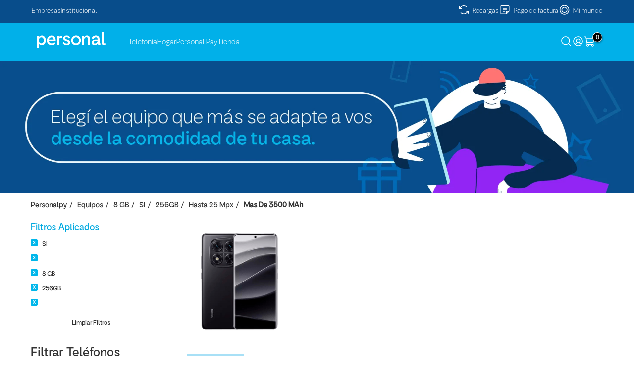

--- FILE ---
content_type: text/html; charset=utf-8
request_url: https://tienda.personal.com.py/equipos/8%20GB/SI/256GB/Hasta%2025%20Mpx/Mas%20de%203500%20mAh?PS=50&map=c,specificationFilter_20,specificationFilter_38,specificationFilter_21,specificationFilter_54,specificationFilter_56
body_size: 103604
content:
<!-- 
*
* Desarrollado por Innew
* contacto@innew.la
*
-->
<!DOCTYPE html >
<html xmlns="http://www.w3.org/1999/xhtml" xmlns:vtex="http://www.vtex.com.br/2009/vtex-common" xmlns:vtex.cmc="http://www.vtex.com.br/2009/vtex-commerce" lang="en-us">
  <head><meta name="language" content="es-PY" />
<meta name="country" content="PRY" />
<meta name="currency" content="Gs." />
<meta http-equiv="Content-Type" content="text/html;charset=utf-8" />
<meta name="description" content="Encontrá Celulares y Smartphones en oferta al mejor precio y en cuotas. Comprá celulares Samsung, Huawei, Motorola, LG con envío a todo el país." />
<meta name="Abstract" content="Equipos 8 GB SI 256GB Hasta 25 Mpx Mas de 3500 mAh – personalpy" />
<meta name="author" content="Tienda Personal | Personal Paraguay" />
<meta name="copyright" content="Tienda Personal | Personal Paraguay" />
<meta name="vtex-version" content="1.0.0.0" />
<meta http-equiv="pragma" content="no-cache" />
<meta name="google-site-verification" content="QpSp6OraOIIIanehDnvsvwLVvC6HTh5pW8cuGnA1ne0" /><meta name="google-site-verification" content="1Hax8Xfk0-UeYSG1mgtM9p5IumbF0MZvRcE9FoTlLpE" /><link rel="shortcut icon" href="https://personalpy.vteximg.com.br/arquivos/favicon.ico?v=637835504416000000" /><meta name="viewport" content="width=device-width, initial-scale=1.0" /><title>Equipos 8 GB SI 256GB Hasta 25 Mpx Mas de 3500 mAh – personalpy</title><script type="text/javascript" language="javascript">var jscheckoutUrl = 'https://tienda.personal.com.py/checkout/#/cart';var jscheckoutAddUrl = 'https://tienda.personal.com.py/checkout/cart/add';var jscheckoutGiftListId = '';var jsnomeSite = 'personalpy';var jsnomeLoja = 'personalpy';var jssalesChannel = '1';var defaultStoreCurrency = 'Gs.';var localeInfo = {"CountryCode":"PRY","CultureCode":"es-PY","CurrencyLocale":{"RegionDisplayName":"Paraguay","RegionName":"PY","RegionNativeName":"Paraguay","TwoLetterIsoRegionName":"PY","CurrencyEnglishName":"Paraguayan Guarani","CurrencyNativeName":"guaraní paraguayo","CurrencySymbol":"Gs.","ISOCurrencySymbol":"PYG","Locale":15370,"Format":{"CurrencyDecimalDigits":0,"CurrencyDecimalSeparator":",","CurrencyGroupSeparator":".","CurrencyGroupSize":3,"StartsWithCurrencySymbol":true},"FlagUrl":"http://www.geonames.org/flags/x/py.gif"}};</script> 
<script type="text/javascript" language="javascript">vtxctx = {"searchTerm":"","categoryId":"1","categoryName":"Equipos","departmentyId":"1","departmentName":"Equipos","isOrder":"0","isCheck":"0","isCart":"0","actionType":"","actionValue":"","login":null,"url":"tienda.personal.com.py","transurl":"tienda.personal.com.py"};</script> 
<script language="javascript" src="https://io.vtex.com.br/front-libs/jquery/1.8.3/jquery-1.8.3.min.js?v=1.0.0.0"   type="text/javascript"></script>
<script language="javascript" src="https://personalpy.vteximg.com.br/scripts/swfobject.js?v=1.0.0.0"   type="text/javascript"></script>
<script language="javascript" src="https://personalpy.vteximg.com.br/scripts/vtex.ajax.wait.js?v=1.0.0.0"   type="text/javascript"></script>
<script language="javascript" src="https://personalpy.vteximg.com.br/scripts/vtex.common.js?v=1.0.0.0"   type="text/javascript"></script>
<script language="javascript" src="https://vtex.vtexassets.com/_v/public/assets/v1/npm/@vtex/render-extension-loader@0.1.6/lib/render-extension-loader.js?v=1.0.0.0"   type="text/javascript"></script>
<script language="javascript" src="https://io.vtex.com.br/rc/rc.js?v=1.0.0.0"   type="text/javascript"></script>
<script language="javascript" src="https://activity-flow.vtex.com/af/af.js?v=1.0.0.0"   type="text/javascript"></script>
<script language="javascript" src="https://personalpy.vteximg.com.br/scripts/vtex.tagmanager.helper.js?v=1.0.0.0"   type="text/javascript"></script>
<script language="javascript" src="https://io.vtex.com.br/portal-ui/v1.21.0/scripts/vtex-events-all.min.js?v=1.0.0.0"   type="text/javascript"></script>
<script language="javascript" src="https://io.vtex.com.br/portal-ui/v1.21.0/scripts/vtex-analytics.js?v=1.0.0.0"   type="text/javascript"></script>
<script language="javascript" src="https://io.vtex.com.br/front-libs/front-i18n/0.7.2/vtex-i18n.min.js?v=1.0.0.0"   type="text/javascript"></script>
<script language="javascript" src="https://io.vtex.com.br/front-libs/front-utils/3.0.8/underscore-extensions.js?v=1.0.0.0"   type="text/javascript"></script>
<script language="javascript" src="https://personalpy.vteximg.com.br/scripts/currency-format.min.js?v=1.0.0.0"   type="text/javascript"></script>
<script language="javascript" src="https://io.vtex.com.br/front-libs/dustjs-linkedin/2.3.5/dust-core-2.3.5.min.js?v=1.0.0.0"   type="text/javascript"></script>
<script language="javascript" src="https://io.vtex.com.br/vtex.js/v2.13.1/vtex.min.js?v=1.0.0.0"   type="text/javascript"></script>
<script language="javascript" src="https://personalpy.vteximg.com.br/scripts/jquery.ui.core.js?v=1.0.0.0"   type="text/javascript"></script>
<script language="javascript" src="https://personalpy.vteximg.com.br/scripts/autocomplete/jquery.ui.widget.js?v=1.0.0.0"   type="text/javascript"></script>
<script language="javascript" src="https://personalpy.vteximg.com.br/scripts/autocomplete/jquery.ui.position.js?v=1.0.0.0"   type="text/javascript"></script>
<script language="javascript" src="https://personalpy.vteximg.com.br/scripts/autocomplete/jquery.ui.autocomplete.js?v=1.0.0.0"   type="text/javascript"></script>
<script language="javascript" src="https://personalpy.vteximg.com.br/scripts/vtex.commerce.search.js?v=1.0.0.0"   type="text/javascript"></script>
<script language="javascript" src="https://personalpy.vteximg.com.br/scripts/vtex.viewpart.fulltextsearchbox.js?v=1.0.0.0"   type="text/javascript"></script>
<script language="javascript" src="https://io.vtex.com.br/portal-plugins/2.9.13/js/portal-template-as-modal.min.js?v=1.0.0.0"   type="text/javascript"></script>
<script language="javascript" src="https://io.vtex.com.br/portal-plugins/2.9.13/js/portal-sku-selector-with-template-v2.min.js?v=1.0.0.0"   type="text/javascript"></script>
<script language="javascript" src="https://personalpy.vteximg.com.br/scripts/vtex.cookie.js?v=1.0.0.0"   type="text/javascript"></script>
<script language="javascript" src="https://personalpy.vteximg.com.br/scripts/jquery.pager.js?v=1.0.0.0"   type="text/javascript"></script>
<link href="https://personalpy.vteximg.com.br/arquivos/bootstrap.min.css?v=635827719507000000" rel="stylesheet" /><link href="https://personalpy.vteximg.com.br/arquivos/all2.css?v=637780438417000000" rel="stylesheet" /><link href="https://personalpy.vteximg.com.br/arquivos/swiper.min.css?v=637295003114200000" rel="stylesheet" /><link href="https://personalpy.vteximg.com.br/arquivos/home.css?v=637498936130400000" rel="stylesheet" /><link href="https://personalpy.vteximg.com.br/arquivos/00-styles-vitrinas-fase2.css?v=638049011553900000" rel="stylesheet" /><link href="/files/00-styles-fase2.css" rel="stylesheet" /><link href="/files/mantenimiento.css" rel="stylesheet" /><link href="/files/00-fix-fase2.css" rel="stylesheet" /><link href="/files/00-header-fase2.css" rel="stylesheet" /><link href="/files/00-footer-fase2.css" rel="stylesheet" /><link href="/files/telon.css" rel="stylesheet" /><link href="https://personalpy.vteximg.com.br/arquivos/showcase2.css?v=638228999602030000" rel="stylesheet" /><script language="javascript">var ___scriptPathTransac = '';</script><script language="javascript">var ___scriptPath = '';</script>
<!-- Start - WebAnalyticsViewPart -->
<script> var defaultUtmFromFolder = '';</script>
<!-- CommerceContext.Current.VirtualFolder.Name: @categoria@ -->

<script>
vtex.events.addData({"pageCategory":"Category","pageDepartment":"Equipos","pageUrl":"http://tienda.personal.com.py/equipos/8 GB/SI/256GB/Hasta 25 Mpx/Mas de 3500 mAh?PS=50&map=c,specificationFilter_20,specificationFilter_38,specificationFilter_21,specificationFilter_54,specificationFilter_56","pageTitle":"Equipos 8 GB SI 256GB Hasta 25 Mpx Mas de 3500 mAh – personalpy","skuStockOutFromShelf":[],"skuStockOutFromProductDetail":[],"shelfProductIds":["477"],"accountName":"personalpy","pageFacets":["departmentId:1","categoriesFullPath:/1/","brandId:2000008","Pantalla:Pequeña (Hasta 6,00\")","Carga Rapida:SI","Camara Principal:Hasta 25 Mpx","Memoria RAM:8 GB","Camara Selfie:Mas de 10 Mpx","Memoria Interna:256GB","Bateria:Mas de 3500 mAh","priceFrom:[0 TO 30000000]"],"categoryId":1,"categoryName":"Equipos"});
</script>

<script>
(function(w,d,s,l,i){w[l]=w[l]||[];w[l].push({'gtm.start':
                            new Date().getTime(),event:'gtm.js'});var f=d.getElementsByTagName(s)[0],
                            j=d.createElement(s),dl=l!='dataLayer'?'&l='+l:'';j.async=true;j.src=
                            '//www.googletagmanager.com/gtm.js?id='+i+dl;f.parentNode.insertBefore(j,f);
                            })(window,document,'script','dataLayer','GTM-KDHW8DK');
</script>

<script>
var helper = new vtexTagManagerHelper('categoryView'); helper.init();
</script>

<!-- End - WebAnalyticsViewPart -->
<link rel="canonical" href="https://tienda.personal.com.py/equipos/8%20gb/256gb/si/hasta%2025%20mpx/mas%20de%203500%20mah" /></head>
  <body id="showcase-page" class="categoria2"><div class="ajax-content-loader" rel="/no-cache/callcenter/disclaimer"></div><div class="page"><!--  SubTemplate: Header --><header class="container-v2"><div class="topHeader desk"><div class="box-topHeader"><div class="topMenuIzq"><ul><li><a href="https://www.personal.com.py/personal-empresas/index.html">
              Empresas
              </a></li><li><a href="https://www.personal.com.py/institucional/index.html">Institucional</a></li></ul></div><div class="topMenuDer"><ul><li><a href="https://www.personal.com.py/compraSaldo/"><div class="icon"><svg width="25" height="24" viewBox="0 0 25 24" fill="none" xmlns="http://www.w3.org/2000/svg"><path d="M7.83984 10.0969H3.33984C3.14093 10.0969 2.95017 10.0178 2.80951 9.87718C2.66886 9.73653 2.58984 9.54576 2.58984 9.34685V4.84685C2.58984 4.64794 2.66886 4.45717 2.80951 4.31652C2.95017 4.17587 3.14093 4.09685 3.33984 4.09685C3.53876 4.09685 3.72952 4.17587 3.87017 4.31652C4.01083 4.45717 4.08984 4.64794 4.08984 4.84685V7.53748L5.99297 5.63435C7.68336 3.95009 9.97235 3.00439 12.3586 3.00439C14.7448 3.00439 17.0338 3.95009 18.7242 5.63435C18.8645 5.77495 18.9432 5.96544 18.9432 6.16404C18.9432 6.36264 18.8645 6.55313 18.7242 6.69373C18.6552 6.76431 18.5728 6.8204 18.4819 6.85869C18.3909 6.89698 18.2932 6.91671 18.1945 6.91671C18.0958 6.91671 17.9981 6.89698 17.9072 6.85869C17.8162 6.8204 17.7338 6.76431 17.6648 6.69373C16.2557 5.28998 14.3476 4.50183 12.3586 4.50183C10.3695 4.50183 8.46154 5.28998 7.05234 6.69373L5.14922 8.59685H7.83984C8.03876 8.59685 8.22952 8.67587 8.37017 8.81652C8.51083 8.95717 8.58984 9.14794 8.58984 9.34685C8.58984 9.54576 8.51083 9.73653 8.37017 9.87718C8.22952 10.0178 8.03876 10.0969 7.83984 10.0969ZM21.3773 13.9031H16.8773C16.6784 13.9031 16.4877 13.9821 16.347 14.1228C16.2064 14.2634 16.1273 14.4542 16.1273 14.6531C16.1273 14.852 16.2064 15.0428 16.347 15.1834C16.4877 15.3241 16.6784 15.4031 16.8773 15.4031H19.568L17.6648 17.3062C16.2557 18.71 14.3476 19.4981 12.3586 19.4981C10.3695 19.4981 8.46154 18.71 7.05234 17.3062C6.98336 17.2356 6.90097 17.1796 6.81001 17.1413C6.71905 17.103 6.62135 17.0832 6.52266 17.0832C6.42396 17.0832 6.32626 17.103 6.2353 17.1413C6.14434 17.1796 6.06195 17.2356 5.99297 17.3062C5.85271 17.4468 5.77394 17.6373 5.77394 17.8359C5.77394 18.0345 5.85271 18.225 5.99297 18.3656C7.68215 20.0522 9.97159 20.9994 12.3586 20.9994C14.7456 20.9994 17.035 20.0522 18.7242 18.3656L20.6273 16.4625V19.1531C20.6273 19.352 20.7064 19.5428 20.847 19.6834C20.9877 19.8241 21.1784 19.9031 21.3773 19.9031C21.5763 19.9031 21.767 19.8241 21.9077 19.6834C22.0483 19.5428 22.1273 19.352 22.1273 19.1531V14.6531C22.1273 14.4542 22.0483 14.2634 21.9077 14.1228C21.767 13.9821 21.5763 13.9031 21.3773 13.9031Z" fill="white" /></svg></div><span>Recargas</span></a></li><li><a href="https://www.personal.com.py/pago-factura/"><div class="icon"><svg width="25" height="24" viewBox="0 0 25 24" fill="none" xmlns="http://www.w3.org/2000/svg"><path d="M8.68262 9C8.68262 8.80109 8.76163 8.61032 8.90229 8.46967C9.04294 8.32902 9.23371 8.25 9.43262 8.25H15.4326C15.6315 8.25 15.8223 8.32902 15.9629 8.46967C16.1036 8.61032 16.1826 8.80109 16.1826 9C16.1826 9.19891 16.1036 9.38968 15.9629 9.53033C15.8223 9.67098 15.6315 9.75 15.4326 9.75H9.43262C9.23371 9.75 9.04294 9.67098 8.90229 9.53033C8.76163 9.38968 8.68262 9.19891 8.68262 9ZM9.43262 12.75H15.4326C15.6315 12.75 15.8223 12.671 15.9629 12.5303C16.1036 12.3897 16.1826 12.1989 16.1826 12C16.1826 11.8011 16.1036 11.6103 15.9629 11.4697C15.8223 11.329 15.6315 11.25 15.4326 11.25H9.43262C9.23371 11.25 9.04294 11.329 8.90229 11.4697C8.76163 11.6103 8.68262 11.8011 8.68262 12C8.68262 12.1989 8.76163 12.3897 8.90229 12.5303C9.04294 12.671 9.23371 12.75 9.43262 12.75ZM12.4326 14.25H9.43262C9.23371 14.25 9.04294 14.329 8.90229 14.4697C8.76163 14.6103 8.68262 14.8011 8.68262 15C8.68262 15.1989 8.76163 15.3897 8.90229 15.5303C9.04294 15.671 9.23371 15.75 9.43262 15.75H12.4326C12.6315 15.75 12.8223 15.671 12.9629 15.5303C13.1036 15.3897 13.1826 15.1989 13.1826 15C13.1826 14.8011 13.1036 14.6103 12.9629 14.4697C12.8223 14.329 12.6315 14.25 12.4326 14.25ZM21.4326 4.5V14.6906C21.4328 14.8876 21.3939 15.0826 21.3183 15.2644C21.2427 15.4462 21.1318 15.6113 20.992 15.75L16.1826 20.5594C16.0439 20.6992 15.8789 20.8101 15.697 20.8857C15.5152 20.9613 15.3202 21.0002 15.1232 21H4.93262C4.53479 21 4.15326 20.842 3.87196 20.5607C3.59065 20.2794 3.43262 19.8978 3.43262 19.5V4.5C3.43262 4.10218 3.59065 3.72064 3.87196 3.43934C4.15326 3.15804 4.53479 3 4.93262 3H19.9326C20.3304 3 20.712 3.15804 20.9933 3.43934C21.2746 3.72064 21.4326 4.10218 21.4326 4.5ZM4.93262 19.5H14.6826V15C14.6826 14.8011 14.7616 14.6103 14.9023 14.4697C15.0429 14.329 15.2337 14.25 15.4326 14.25H19.9326V4.5H4.93262V19.5ZM16.1826 15.75V18.4406L18.8732 15.75H16.1826Z" fill="white" /></svg></div><span>Pago de factura</span></a></li><li><a href="https://www.personal.com.py/oauth2/login.html"><div class="icon"><svg width="25" height="24" viewBox="0 0 25 24" fill="none" xmlns="http://www.w3.org/2000/svg"><path d="M12.5977 2.25C10.6693 2.25 8.78423 2.82183 7.18085 3.89317C5.57747 4.96451 4.32779 6.48726 3.58984 8.26884C2.85188 10.0504 2.6588 12.0108 3.035 13.9021C3.41121 15.7934 4.33981 17.5307 5.70337 18.8943C7.06693 20.2579 8.80422 21.1865 10.6955 21.5627C12.5868 21.9389 14.5472 21.7458 16.3288 21.0078C18.1104 20.2699 19.6331 19.0202 20.7045 17.4168C21.7758 15.8134 22.3477 13.9284 22.3477 12C22.3427 9.41566 21.3139 6.93859 19.4865 5.11118C17.6591 3.28378 15.182 2.25496 12.5977 2.25ZM12.5977 20.25C10.966 20.25 9.37091 19.7661 8.01421 18.8596C6.6575 17.9531 5.60008 16.6646 4.97565 15.1571C4.35123 13.6496 4.18785 11.9908 4.50618 10.3905C4.82451 8.79016 5.61025 7.32015 6.76403 6.16637C7.91781 5.01259 9.38782 4.22685 10.9882 3.90852C12.5885 3.59019 14.2473 3.75357 15.7548 4.37799C17.2623 5.00242 18.5508 6.05984 19.4573 7.41655C20.3638 8.77325 20.8477 10.3683 20.8477 12C20.8452 14.1873 19.9752 16.2843 18.4286 17.8309C16.8819 19.3775 14.7849 20.2475 12.5977 20.25ZM12.5977 6C11.411 6 10.2509 6.35189 9.26424 7.01118C8.27754 7.67047 7.50851 8.60754 7.05438 9.7039C6.60026 10.8003 6.48144 12.0067 6.71295 13.1705C6.94446 14.3344 7.5159 15.4035 8.35502 16.2426C9.19413 17.0818 10.2632 17.6532 11.4271 17.8847C12.591 18.1162 13.7974 17.9974 14.8938 17.5433C15.9901 17.0892 16.9272 16.3201 17.5865 15.3334C18.2458 14.3467 18.5977 13.1867 18.5977 12C18.5952 10.4095 17.9622 8.88478 16.8376 7.7601C15.7129 6.63542 14.1882 6.00248 12.5977 6ZM12.5977 16.5C11.7076 16.5 10.8376 16.2361 10.0976 15.7416C9.35757 15.2471 8.7808 14.5443 8.4402 13.7221C8.09961 12.8998 8.01049 11.995 8.18413 11.1221C8.35776 10.2492 8.78634 9.44736 9.41568 8.81802C10.045 8.18868 10.8468 7.7601 11.7198 7.58647C12.5927 7.41283 13.4975 7.50195 14.3197 7.84254C15.142 8.18314 15.8448 8.75991 16.3393 9.49993C16.8337 10.24 17.0977 11.11 17.0977 12C17.0977 13.1935 16.6236 14.3381 15.7796 15.182C14.9357 16.0259 13.7911 16.5 12.5977 16.5Z" fill="white" /></svg></div><span>Mi mundo</span></a></li></ul></div></div></div><div class="main-header-v2"><div class="box-mainHeader"><div class="toggle mobile"><svg width="21" height="12" viewBox="0 0 21 12" fill="none" xmlns="http://www.w3.org/2000/svg"><rect width="21" height="2" rx="1" fill="white" /><rect y="5" width="21" height="2" rx="1" fill="white" /><rect y="10" width="21" height="2" rx="1" fill="white" /></svg></div><div class="main-header-izq"><div class="logo"><a href="/"><svg width="161" height="37" viewBox="0 0 161 37" fill="none" xmlns="http://www.w3.org/2000/svg"><path d="M0 8.04348H4.02174L4.10218 12.1054H4.26305C5.01377 10.7112 6.01921 9.59855 7.27935 8.76739C8.56631 7.93623 9.98732 7.52065 11.5424 7.52065C13.4728 7.52065 15.1352 8.03007 16.5294 9.04891C17.9504 10.0409 19.0362 11.3949 19.787 13.1109C20.5377 14.8 20.913 16.6902 20.913 18.7815C20.913 20.846 20.5243 22.7496 19.7467 24.4924C18.996 26.2083 17.9101 27.5891 16.4891 28.6348C15.0681 29.6536 13.4058 30.163 11.5022 30.163C8.39204 30.163 6.15327 28.7822 4.78588 26.0207H4.625V37H0V8.04348ZM4.78588 18.7815C4.78588 20.7656 5.28189 22.4279 6.27392 23.7685C7.26595 25.0822 8.64674 25.7391 10.4163 25.7391C12.1322 25.7391 13.5265 25.1091 14.5989 23.8489C15.6714 22.5888 16.2076 20.9533 16.2076 18.9424C16.2076 17.6822 15.9931 16.5025 15.5641 15.4033C15.1351 14.304 14.4917 13.4192 13.6337 12.7489C12.7757 12.0786 11.7569 11.7435 10.5772 11.7435C9.39747 11.7435 8.36522 12.0652 7.48043 12.7087C6.62246 13.3254 5.95218 14.1833 5.46957 15.2826C5.01377 16.3551 4.78588 17.5214 4.78588 18.7815ZM23.5272 18.9826C23.5272 16.8913 24.0098 14.9743 24.975 13.2315C25.9402 11.462 27.254 10.0678 28.9163 9.04891C30.5786 8.03007 32.3884 7.52065 34.3457 7.52065C36.3029 7.52065 38.0054 7.97645 39.4533 8.88804C40.9279 9.79964 42.054 11.0732 42.8315 12.7087C43.6359 14.3174 44.038 16.1406 44.038 18.1783V20.7522H28.0717C28.2594 22.2804 28.9833 23.5272 30.2435 24.4924C31.5304 25.4308 33.0721 25.9 34.8685 25.9C37.067 25.9 39.0779 24.9616 40.9011 23.0848L43.6359 25.8196C42.5098 27.2406 41.1558 28.313 39.5739 29.037C37.992 29.7609 36.3163 30.1228 34.5467 30.1228C32.6163 30.1228 30.8065 29.6804 29.1174 28.7957C27.4551 27.9109 26.1011 26.6239 25.0554 24.9348C24.0366 23.2457 23.5272 21.2616 23.5272 18.9826ZM39.5337 17.1326C39.4801 15.5507 38.9841 14.2638 38.0457 13.2717C37.1341 12.2529 35.8337 11.7435 34.1446 11.7435C32.6163 11.7435 31.2623 12.2529 30.0826 13.2717C28.9297 14.2638 28.2594 15.5507 28.0717 17.1326H39.5337ZM47.6978 8.04348H51.9207V11.9848H52.0413C52.5775 10.5906 53.2746 9.58514 54.1326 8.96848C54.9906 8.35181 56.1703 8.04348 57.6717 8.04348H59.0794V12.6685H56.1033C54.7895 12.6685 53.8243 13.0438 53.2076 13.7946C52.6178 14.5453 52.3228 15.658 52.3228 17.1326V29.5598H47.6978V8.04348ZM62.9 22.562C64.9645 25.0822 67.2167 26.3424 69.6565 26.3424C70.7022 26.3424 71.5602 26.1413 72.2304 25.7391C72.9275 25.3101 73.2761 24.7069 73.2761 23.9293C73.2761 23.1518 72.8873 22.5217 72.1098 22.0391C71.3591 21.5297 70.2598 21.0605 68.812 20.6315C67.391 20.1757 66.1576 19.7065 65.112 19.2239C64.0931 18.7145 63.2217 18.0308 62.4978 17.1728C61.8007 16.3149 61.4522 15.2558 61.4522 13.9957C61.4522 12.8428 61.8007 11.7703 62.4978 10.7783C63.2217 9.75942 64.2004 8.95507 65.4337 8.36522C66.667 7.74855 68.0076 7.44022 69.4555 7.44022C71.6004 7.44022 73.3833 7.96304 74.8044 9.00869C76.2522 10.0275 77.3247 11.3279 78.0218 12.9098L74.6435 14.6391C74.1609 13.5399 73.4236 12.7087 72.4315 12.1457C71.4663 11.5558 70.4743 11.2609 69.4555 11.2609C68.4902 11.2609 67.6859 11.5022 67.0424 11.9848C66.3989 12.4406 66.0772 13.0304 66.0772 13.7543C66.0772 14.5855 66.3989 15.2156 67.0424 15.6446C67.7127 16.0467 68.7986 16.4757 70.3 16.9315C71.8819 17.4141 73.1689 17.8833 74.1609 18.3391C75.1797 18.7949 76.0511 19.4518 76.775 20.3098C77.5257 21.1409 77.9011 22.2134 77.9011 23.5272C77.9011 24.8946 77.5123 26.0877 76.7348 27.1065C75.9572 28.0986 74.925 28.8627 73.638 29.3989C72.3511 29.9083 70.9703 30.163 69.4957 30.163C67.5652 30.163 65.7554 29.7072 64.0663 28.7957C62.3772 27.8572 61.0232 26.5971 60.0044 25.0152L62.9 22.562ZM80.1131 18.7815C80.1131 16.7438 80.6225 14.867 81.6413 13.1511C82.687 11.4083 84.0812 10.0275 85.8239 9.00869C87.5667 7.96304 89.4569 7.44022 91.4946 7.44022C93.6127 7.44022 95.5163 7.94964 97.2054 8.96848C98.9214 9.98732 100.262 11.3681 101.227 13.1109C102.219 14.8536 102.715 16.7438 102.715 18.7815C102.715 20.8192 102.206 22.7094 101.187 24.4522C100.168 26.1949 98.7873 27.5891 97.0446 28.6348C95.3286 29.6536 93.4518 30.163 91.4141 30.163C89.3765 30.163 87.4862 29.6536 85.7435 28.6348C84.0275 27.5891 82.6602 26.1949 81.6413 24.4522C80.6225 22.7094 80.1131 20.8192 80.1131 18.7815ZM84.537 18.7815C84.537 20.0685 84.8319 21.2616 85.4218 22.3609C86.0384 23.4601 86.8696 24.3315 87.9152 24.975C88.9609 25.6185 90.1272 25.9402 91.4141 25.9402C92.6743 25.9402 93.8272 25.6185 94.8728 24.975C95.9453 24.3315 96.7765 23.4736 97.3663 22.4011C97.983 21.3018 98.2913 20.0953 98.2913 18.7815C98.2913 17.4946 97.983 16.3014 97.3663 15.2022C96.7765 14.1029 95.9453 13.2449 94.8728 12.6283C93.8272 11.9848 92.6743 11.663 91.4141 11.663C90.1272 11.663 88.9609 11.9848 87.9152 12.6283C86.8696 13.2449 86.0384 14.1029 85.4218 15.2022C84.8319 16.2746 84.537 17.4678 84.537 18.7815ZM105.732 8.04348H109.954V12.1054H110.035C110.839 10.6576 111.804 9.51811 112.93 8.68695C114.057 7.8558 115.464 7.44022 117.153 7.44022C119.459 7.44022 121.242 8.23116 122.502 9.81304C123.789 11.3681 124.433 13.4192 124.433 15.9663V29.5598H119.808V16.6902C119.808 15.1083 119.486 13.8616 118.842 12.95C118.199 12.0116 117.193 11.5424 115.826 11.5424C114.673 11.5424 113.681 11.8775 112.85 12.5478C112.019 13.1913 111.389 14.0493 110.96 15.1217C110.558 16.1674 110.357 17.2667 110.357 18.4196V29.5598H105.732V8.04348ZM127.972 23.8087C127.972 22.4413 128.387 21.2482 129.218 20.2293C130.05 19.1837 131.176 18.3928 132.597 17.8565C134.045 17.2935 135.68 17.012 137.503 17.012H141.726V15.6446C141.726 14.4917 141.378 13.5533 140.68 12.8293C140.01 12.1054 139.045 11.7435 137.785 11.7435C136.551 11.7435 135.399 12.1322 134.326 12.9098C133.28 13.6605 132.476 14.6659 131.913 15.9261L128.012 14.0359C128.924 11.9714 130.237 10.3761 131.953 9.25C133.696 8.0971 135.653 7.52065 137.825 7.52065C140.372 7.52065 142.423 8.24456 143.978 9.69239C145.56 11.1134 146.351 13.0975 146.351 15.6446V25.0554C146.351 25.3236 146.391 25.5112 146.472 25.6185C146.552 25.6989 146.713 25.7391 146.954 25.7391H148.563V29.5598H145.627C144.662 29.5598 143.898 29.2783 143.335 28.7152C142.799 28.1254 142.53 27.2674 142.53 26.1413V25.0957H142.329C141.605 26.6507 140.56 27.8707 139.192 28.7554C137.825 29.6134 136.324 30.0424 134.688 30.0424C132.811 30.0424 131.216 29.5062 129.902 28.4337C128.615 27.3612 127.972 25.8196 127.972 23.8087ZM132.597 23.5272C132.597 24.3583 132.865 25.0152 133.401 25.4978C133.964 25.9804 134.701 26.2217 135.613 26.2217C136.578 26.2217 137.503 25.967 138.388 25.4576C139.3 24.9482 140.05 24.2377 140.64 23.3261C141.257 22.4145 141.619 21.3822 141.726 20.2293H137.745C136.19 20.2293 134.943 20.5109 134.004 21.0739C133.066 21.637 132.597 22.4547 132.597 23.5272ZM151.78 0H156.405V12.4674V24.9348C156.405 25.2565 156.446 25.471 156.526 25.5783C156.607 25.6855 156.808 25.7391 157.129 25.7391H160.025V29.5598H155.561C154.167 29.5598 153.188 29.171 152.625 28.3935C152.062 27.5891 151.78 26.4496 151.78 24.975V0Z" fill="white" /></svg></a></div><div class="main-menu-v2 desk"><ul><li class="deskSubMenu">
                Telefonía
                 <ul class="subMenuDesk" style="display: none;"><div class="container-sub-menu-desk"><li class="seccionMenu"><span class="tittle">SERVICIOS</span><div class="linksMenu"><a href="/planes-pospago">Planes Pospago</a><a href="/telefono---plan">Plan con Teléfono</a></div></li><li class="seccionMenu"><span class="tittle">MARCAS</span><div class="linksMenu"><a href="/equipos/samsung"><div class="brand"><svg width="106" height="28" viewBox="0 0 106 28" fill="none" xmlns="http://www.w3.org/2000/svg" xmlns:xlink="http://www.w3.org/1999/xlink"><mask id="mask0_860_1637" style="mask-type: alpha" maskUnits="userSpaceOnUse" x="0" y="0" width="106" height="28"><rect width="106" height="28" fill="url(#pattern0)" /></mask><g mask="url(#mask0_860_1637)"><rect x="-4" y="-7" width="132" height="42" fill="#00A9E0" /></g><defs><pattern id="pattern0" patternContentUnits="objectBoundingBox" width="1" height="1"><use xlink:href="#image0_860_1637" transform="translate(0 -0.00279018) scale(0.000625 0.00236607)" /></pattern><image id="image0_860_1637" width="1600" height="425" xlink:href="[data-uri]" /></defs></svg></div></a><a href="/equipos/motorola"><div class="brand"><svg width="130" height="33" viewBox="0 0 130 33" fill="none" xmlns="http://www.w3.org/2000/svg"><g clip-path="url(#clip0_860_1645)"><path d="M14.889 6.34957e-07C11.9442 6.34957e-07 9.06561 0.87616 6.61713 2.51768C4.16864 4.15921 2.26028 6.49237 1.13336 9.22212C0.00645113 11.9519 -0.288401 14.9556 0.286095 17.8535C0.860591 20.7514 2.27863 23.4133 4.3609 25.5025C6.44316 27.5918 9.09613 29.0146 11.9843 29.591C14.8725 30.1675 17.8662 29.8716 20.5868 28.7409C23.3074 27.6102 25.6327 25.6954 27.2688 23.2387C28.9048 20.782 29.778 17.8937 29.778 14.939C29.7786 12.9771 29.3939 11.0342 28.6458 9.22144C27.8978 7.4087 26.8011 5.7616 25.4184 4.37427C24.0357 2.98694 22.3941 1.88656 20.5875 1.136C18.7808 0.385448 16.8444 -0.000571455 14.889 6.34957e-07ZM23.9804 22.4891C23.9804 22.4891 23.26 19.2192 22.084 17.2642C21.4461 16.1974 20.461 15.3309 19.1461 15.357C18.2218 15.357 17.4103 15.8839 16.4165 17.2903C15.8345 18.2489 15.3225 19.2486 14.8847 20.2816C14.8847 20.2816 14.5245 19.4412 14.1036 18.6096C13.8863 18.1559 13.6353 17.7193 13.3528 17.3033C12.3547 15.897 11.5476 15.3875 10.6232 15.3701C9.32137 15.344 8.32327 16.2104 7.68969 17.2729C6.51368 19.2322 5.79331 22.4978 5.79331 22.4978H4.72144L10.4366 3.67489L14.8543 18.3701L14.8847 18.3962L14.9151 18.3701L19.3327 3.67489L25.0522 22.4891H23.9804Z" fill="#00A9E0" /><path d="M82.6164 8.36432C81.3204 8.36432 80.0535 8.74992 78.9759 9.47236C77.8983 10.1948 77.0584 11.2216 76.5625 12.423C76.0665 13.6244 75.9368 14.9464 76.1896 16.2217C76.4424 17.4971 77.0665 18.6686 77.9829 19.5881C78.8993 20.5076 80.0669 21.1338 81.338 21.3875C82.6091 21.6412 83.9267 21.511 85.124 21.0133C86.3214 20.5157 87.3448 19.673 88.0648 18.5918C88.7848 17.5106 89.1691 16.2394 89.1691 14.9391C89.168 13.1957 88.4772 11.524 87.2486 10.2913C86.02 9.05854 84.354 8.36547 82.6164 8.36432ZM82.6164 19.0494C81.8064 19.0485 81.0148 18.8067 80.3417 18.3545C79.6686 17.9024 79.1442 17.2601 78.8348 16.509C78.5254 15.7579 78.4449 14.9316 78.6035 14.1345C78.762 13.3375 79.1525 12.6055 79.7256 12.0311C80.2987 11.4567 81.0286 11.0657 81.8232 10.9074C82.6177 10.7492 83.4411 10.8308 84.1894 11.1421C84.9377 11.4533 85.5773 11.9801 86.0272 12.656C86.4771 13.3318 86.7173 14.1263 86.7173 14.9391C86.7173 15.4792 86.6112 16.014 86.405 16.513C86.1989 17.012 85.8968 17.4653 85.5159 17.847C85.1351 18.2288 84.6829 18.5314 84.1854 18.7377C83.6879 18.944 83.1547 19.0499 82.6164 19.0494ZM71.9498 16.3759V10.8288H75.1177V8.36432H71.9498V5.0813H69.4936V16.3759C69.4947 17.0525 69.6288 17.7223 69.8882 18.3468C70.1476 18.9713 70.5271 19.5384 71.0052 20.0157C71.4832 20.4929 72.0503 20.8708 72.6741 21.1279C73.2978 21.385 73.966 21.5161 74.6403 21.5138H75.1611V19.0494H74.6403C74.2885 19.0517 73.9398 18.9843 73.614 18.851C73.2882 18.7178 72.9919 18.5214 72.7419 18.273C72.492 18.0247 72.2933 17.7292 72.1574 17.4037C72.0215 17.0782 71.9509 16.7289 71.9498 16.3759ZM104.583 8.36432C103.287 8.36432 102.02 8.74992 100.943 9.47236C99.8651 10.1948 99.0253 11.2216 98.5293 12.423C98.0333 13.6244 97.9036 14.9464 98.1564 16.2217C98.4093 17.4971 99.0333 18.6686 99.9498 19.5881C100.866 20.5076 102.034 21.1338 103.305 21.3875C104.576 21.6412 105.894 21.511 107.091 21.0133C108.288 20.5157 109.312 19.673 110.032 18.5918C110.752 17.5106 111.136 16.2394 111.136 14.9391C111.135 13.1957 110.444 11.524 109.215 10.2913C107.987 9.05854 106.321 8.36547 104.583 8.36432ZM104.583 19.0494C103.773 19.0494 102.981 18.8083 102.307 18.3567C101.634 17.905 101.109 17.2631 100.799 16.512C100.488 15.7609 100.407 14.9345 100.565 14.1372C100.723 13.3399 101.114 12.6075 101.687 12.0326C102.259 11.4578 102.989 11.0663 103.784 10.9077C104.579 10.7491 105.402 10.8305 106.151 11.1416C106.899 11.4527 107.539 11.9796 107.989 12.6555C108.44 13.3314 108.68 14.1261 108.68 14.9391C108.68 16.0292 108.248 17.0747 107.48 17.8455C106.712 18.6163 105.67 19.0494 104.583 19.0494ZM123.434 8.36432C122.381 8.36286 121.343 8.61625 120.407 9.10302C119.472 9.58979 118.668 10.2956 118.063 11.1606C117.457 12.0256 117.069 13.0243 116.93 14.072C116.791 15.1198 116.906 16.1857 117.265 17.1794C117.624 18.1731 118.216 19.0654 118.992 19.7805C119.767 20.4956 120.704 21.0126 121.721 21.2875C122.738 21.5624 123.806 21.5872 124.835 21.3598C125.864 21.1324 126.823 20.6595 127.631 19.9812V21.3353H129.978V15.1306C129.978 15.0653 129.978 15.0044 129.978 14.9391C129.977 13.2002 129.29 11.5325 128.067 10.3005C126.844 9.06848 125.185 8.37237 123.452 8.36432H123.434ZM123.434 19.0494C122.624 19.0494 121.832 18.8083 121.158 18.3567C120.485 17.905 119.96 17.2631 119.65 16.512C119.339 15.7609 119.258 14.9345 119.416 14.1372C119.575 13.3399 119.965 12.6075 120.538 12.0326C121.11 11.4578 121.84 11.0663 122.635 10.9077C123.43 10.7491 124.253 10.8305 125.002 11.1416C125.75 11.4527 126.39 11.9796 126.84 12.6555C127.291 13.3314 127.531 14.1261 127.531 14.9391C127.53 16.0258 127.1 17.068 126.336 17.8381C125.572 18.6082 124.535 19.0436 123.452 19.0494H123.434ZM90.8138 13.4978V21.3353H93.2657V13.4978C93.2668 12.788 93.5484 12.1076 94.0486 11.6056C94.5489 11.1037 95.227 10.8212 95.9345 10.8201H97.1018V8.36432H95.9345C94.5779 8.36662 93.2774 8.90807 92.3177 9.87017C91.358 10.8323 90.8173 12.1367 90.8138 13.4978ZM112.794 21.3353H115.254V5.0813H112.794V21.3353ZM47.9824 8.36432C47.2399 8.3642 46.5062 8.52569 45.832 8.83765C45.1577 9.14961 44.5589 9.60462 44.0768 10.1713C43.3987 9.37202 42.4925 8.80074 41.4806 8.53456C40.4687 8.26838 39.3997 8.32012 38.418 8.68279C37.4363 9.04547 36.5891 9.70161 35.9908 10.5627C35.3925 11.4237 35.0719 12.4482 35.0723 13.4978V21.3353H37.5285V13.4978C37.514 13.1374 37.5722 12.7777 37.6997 12.4404C37.8272 12.1031 38.0212 11.7951 38.2703 11.535C38.5194 11.2748 38.8182 11.0678 39.149 10.9264C39.4797 10.785 39.8356 10.7121 40.1951 10.7121C40.5546 10.7121 40.9105 10.785 41.2412 10.9264C41.572 11.0678 41.8709 11.2748 42.1199 11.535C42.369 11.7951 42.5631 12.1031 42.6905 12.4404C42.818 12.7777 42.8763 13.1374 42.8618 13.4978V21.3353H45.318V13.4978C45.3035 13.1374 45.3617 12.7777 45.4892 12.4404C45.6167 12.1031 45.8107 11.7951 46.0598 11.535C46.3088 11.2748 46.6077 11.0678 46.9385 10.9264C47.2692 10.785 47.6251 10.7121 47.9846 10.7121C48.3441 10.7121 48.7 10.785 49.0307 10.9264C49.3615 11.0678 49.6604 11.2748 49.9094 11.535C50.1585 11.7951 50.3526 12.1031 50.48 12.4404C50.6075 12.7777 50.6658 13.1374 50.6513 13.4978V21.3353H53.1031V13.4978C53.0997 12.1367 52.5589 10.8323 51.5992 9.87017C50.6395 8.90807 49.3391 8.36662 47.9824 8.36432ZM61.3179 8.36432C60.0211 8.36087 58.7525 8.74354 57.6727 9.46388C56.5928 10.1842 55.7502 11.2099 55.2516 12.4109C54.753 13.612 54.6207 14.9345 54.8716 16.211C55.1225 17.4875 55.7452 18.6607 56.6609 19.5819C57.5766 20.5032 58.7442 21.1311 60.0158 21.3862C61.2873 21.6413 62.6058 21.5121 63.8041 21.015C65.0025 20.5179 66.0269 19.6752 66.7477 18.5936C67.4685 17.512 67.8532 16.2402 67.8533 14.9391C67.851 13.199 67.1622 11.5307 65.9376 10.2987C64.713 9.06668 63.0521 8.37122 61.3179 8.36432ZM61.3179 19.0494C60.5079 19.0485 59.7163 18.8067 59.0432 18.3545C58.3701 17.9024 57.8457 17.2601 57.5363 16.509C57.2269 15.7579 57.1464 14.9316 57.3049 14.1345C57.4635 13.3375 57.854 12.6055 58.4271 12.0311C59.0002 11.4567 59.7301 11.0657 60.5246 10.9074C61.3192 10.7492 62.1426 10.8308 62.8909 11.1421C63.6392 11.4533 64.2787 11.9801 64.7287 12.656C65.1786 13.3318 65.4188 14.1263 65.4188 14.9391C65.4188 15.4792 65.3127 16.014 65.1065 16.513C64.9004 17.012 64.5982 17.4653 64.2174 17.847C63.8365 18.2288 63.3844 18.5314 62.8869 18.7377C62.3894 18.944 61.8562 19.0499 61.3179 19.0494Z" fill="#00A9E0" /></g><defs><clipPath id="clip0_860_1645"><rect width="130" height="33" fill="white" /></clipPath></defs></svg></div></a><a href="/equipos/huawei"><div class="brand"><svg width="119" height="34" viewBox="0 0 119 34" fill="none" xmlns="http://www.w3.org/2000/svg"><path d="M3.15123 13.0937C3.29729 15.8497 5.3679 17.4821 5.3679 17.4821C8.70909 20.7364 16.7977 24.8481 18.6792 25.7788C18.705 25.7903 18.8004 25.8198 18.8577 25.7482C18.8577 25.7482 18.936 25.6881 18.8949 25.586C13.7495 14.3405 6.70818 5.81562 6.70818 5.81562C6.70818 5.81562 2.87725 9.45086 3.15123 13.0937Z" fill="#00A9E0" /><path d="M3.96753 28.8766C5.43002 31.4789 7.88913 33.5046 10.4513 32.8831C12.2184 32.4411 16.224 29.6479 17.5433 28.7038L17.5423 28.699C17.6444 28.6074 17.6072 28.532 17.6072 28.532C17.5738 28.4126 17.4335 28.4126 17.4335 28.4126V28.4078L3.96753 28.8766Z" fill="#00A9E0" /><path d="M0.745693 22.831C2.20532 25.9211 4.99758 26.8557 4.99758 26.8557C6.28633 27.3817 7.57223 27.4199 7.57223 27.4199C7.7727 27.4581 15.5825 27.4237 17.6741 27.4132C17.7619 27.4122 17.8077 27.3244 17.8077 27.3244C17.8774 27.2184 17.76 27.1239 17.76 27.1239L17.7619 27.121C11.847 23.1316 0.384853 17.0068 0.384853 17.0068C-0.656645 20.2344 0.745693 22.831 0.745693 22.831Z" fill="#00A9E0" /><path d="M16.5361 0.412394C12.9715 1.33265 12.1276 4.56977 12.1276 4.56977C11.4785 6.60409 12.1458 8.83885 12.1458 8.83885C13.3371 14.1198 19.1909 22.7955 20.4501 24.6169C20.5398 24.7048 20.6104 24.6752 20.6104 24.6752C20.746 24.637 20.7355 24.5052 20.7355 24.5052L20.7374 24.5081C22.6743 5.1349 18.705 -1.14441e-05 18.705 -1.14441e-05C18.117 0.0524921 16.5361 0.412394 16.5361 0.412394Z" fill="#00A9E0" /><path d="M23.058 24.5216H23.0599C23.0742 24.6419 23.163 24.6695 23.163 24.6695C23.2918 24.722 23.3587 24.596 23.3587 24.596V24.598C24.6484 22.7307 30.4716 14.0999 31.6572 8.83893C31.6572 8.83893 32.2987 6.2939 31.6782 4.56985C31.6782 4.56985 30.7981 1.28403 27.2278 0.415321C27.2278 0.415321 26.2006 0.153755 25.1075 6.10352e-05C25.1075 6.10352e-05 21.1172 5.13787 23.058 24.5216Z" fill="#00A9E0" /><path d="M26.3489 28.4202C26.3489 28.4202 26.2324 28.4365 26.1971 28.5234C26.1971 28.5234 26.1703 28.6426 26.2515 28.7047H26.2486C27.5393 29.6307 31.4456 32.3648 33.3281 32.8917C33.3281 32.8917 36.8097 34.0802 39.832 28.8851L26.3489 28.4165V28.4202Z" fill="#00A9E0" /><path d="M26.0538 27.1115L26.0557 27.1153C26.0557 27.1153 25.9468 27.184 25.9841 27.31C25.9841 27.31 26.0423 27.4122 26.1244 27.4122C28.2417 27.416 36.2645 27.4275 36.4649 27.3874C36.4649 27.3874 37.5026 27.3473 38.7818 26.8557C38.7818 26.8557 41.6342 25.9468 43.1187 22.7078C43.1187 22.7078 44.437 20.0673 43.4156 16.9781C43.4156 16.9781 31.9734 23.1221 26.0538 27.1115Z" fill="#00A9E0" /><path d="M24.9301 25.5325H24.9321C24.9321 25.5325 24.8729 25.6633 24.9721 25.7483C24.9721 25.7483 25.0647 25.818 25.1525 25.7626C27.0799 24.8032 35.1093 20.7203 38.4352 17.4822C38.4352 17.4822 40.5383 15.7915 40.6528 13.0766C40.8905 9.30486 37.0978 5.81568 37.0978 5.81568C37.0978 5.81568 30.0756 14.3138 24.9301 25.5325Z" fill="#00A9E0" /><path d="M54.2123 19.535H59.6987V15.1501H62.1639V25.9702H59.6987V21.4511H54.2123V25.9702H51.7478V15.1501H54.2123V19.535Z" fill="#00A9E0" /><path d="M66.6364 21.631C66.6364 23.5448 67.2391 24.3412 69.2791 24.3412C71.3169 24.3412 71.9057 23.5448 71.9057 21.631V15.1503H74.3687V21.6911C74.3687 23.077 74.2052 24.0273 73.6839 24.5978C72.7203 25.6552 71.3169 26.0915 69.2791 26.0915C67.2391 26.0915 65.8203 25.6552 64.8575 24.5978C64.3178 24.0141 64.1858 23.0616 64.1858 21.6911V15.1503H66.6364V21.631Z" fill="#00A9E0" /><path d="M79.3025 21.467H82.7958L81.0184 17.3064L79.3025 21.467ZM82.4189 15.1499L87.4132 25.9708H84.673L83.5951 23.394H78.5033L77.4605 25.9708H74.8501L79.8077 15.1499H82.4189Z" fill="#00A9E0" /><path d="M88.5331 15.1501L91.2425 23.4698L93.5259 15.1501H96.4312L99.057 23.4698L101.586 15.1501H104.115L100.493 25.9702H97.4739L94.9764 17.8947L92.7927 25.9702H89.7892L85.8882 15.1501H88.5331Z" fill="#00A9E0" /><path d="M107.432 19.5501H114.252V21.4331H107.417C107.432 23.3792 108.264 24.0868 110.204 24.0868H114.252V25.9706H110.092C108.672 25.9706 107.578 25.865 106.437 25.021C105.231 24.133 104.643 22.7149 104.643 20.7556C104.643 16.9301 106.389 15.1504 110.158 15.1504H114.252V17.0342H110.204C108.428 17.0342 107.531 17.8474 107.432 19.5501Z" fill="#00A9E0" /><path d="M116.425 15.1504H119V25.9705H116.425V15.1504Z" fill="#00A9E0" /></svg></div></a><a href="/oraimo"><div class="brand"><svg width="90" height="28" viewBox="0 0 90 28" fill="none" xmlns="http://www.w3.org/2000/svg"><g clip-path="url(#clip0_4865_3656)"><path fill-rule="evenodd" clip-rule="evenodd" d="M24.8282 6.21665C25.2401 6.21665 25.6187 6.26249 25.9849 6.36309C26.5272 5.39631 27.2279 4.53965 28.0554 3.81396C27.0749 3.36748 25.9849 3.11328 24.8276 3.11328C20.5449 3.11328 17.0742 6.58991 17.0742 10.8726C17.0742 10.8928 17.0796 10.8928 17.0796 10.9077H17.0742V18.6271H20.1663V10.9077V10.8726C20.1663 8.30917 22.2511 6.21665 24.8276 6.21665H24.8282Z" fill="#00A9E0" /><path fill-rule="evenodd" clip-rule="evenodd" d="M44.9989 0C46.7104 0 48.1088 1.40077 48.1088 3.1117C48.1088 4.82263 46.7104 6.21507 44.9989 6.21507C43.2874 6.21507 41.8926 4.82918 41.8926 3.1117C41.8926 1.39422 43.2838 0 44.9989 0Z" fill="#00A9E0" /><path fill-rule="evenodd" clip-rule="evenodd" d="M44.9901 7.61329C44.1483 7.61329 43.3667 7.37992 42.6797 6.98047L44.9966 18.6284L47.3035 6.98523C46.6201 7.37933 45.8348 7.61269 44.9895 7.61269L44.9901 7.61329Z" fill="#00A9E0" /><path fill-rule="evenodd" clip-rule="evenodd" d="M7.75336 3.11328C12.0343 3.11328 15.5168 6.58991 15.5168 10.8726C15.5168 15.1553 12.0337 18.6277 7.75336 18.6277C3.47306 18.6277 0 15.1636 0 10.8726C0 6.58157 3.47603 3.11328 7.75336 3.11328ZM7.75336 6.21665C5.18994 6.21665 3.09265 8.30858 3.09265 10.8726C3.09265 13.4366 5.18994 15.5321 7.75336 15.5321C10.3168 15.5321 12.4129 13.4443 12.4129 10.8726C12.4129 8.30084 10.3352 6.21665 7.75336 6.21665Z" fill="#00A9E0" /><path fill-rule="evenodd" clip-rule="evenodd" d="M34.1289 3.11328C38.4163 3.11328 41.8923 6.58991 41.8923 10.8726V18.6277H38.7931V17.0746C37.4918 18.0538 35.8773 18.6277 34.1289 18.6277C29.8462 18.6277 26.3809 15.1642 26.3809 10.8726C26.3809 6.58098 29.8462 3.11328 34.1289 3.11328ZM34.1289 6.21665C31.5738 6.21665 29.4783 8.30858 29.4783 10.8726C29.4783 13.4366 31.5738 15.5321 34.1289 15.5321C36.6839 15.5321 38.7931 13.4443 38.7931 10.8726C38.7931 8.30084 36.7048 6.21665 34.1289 6.21665Z" fill="#00A9E0" /><path fill-rule="evenodd" clip-rule="evenodd" d="M82.2462 3.11328C86.5236 3.11328 90.0014 6.58991 90.0014 10.8726C90.0014 15.1553 86.5236 18.6277 82.2462 18.6277C77.9689 18.6277 74.4863 15.1642 74.4863 10.8726C74.4863 6.58098 77.9624 3.11328 82.2462 3.11328ZM82.2462 6.21665C79.6596 6.21665 77.5784 8.30858 77.5784 10.8726C77.5784 13.4366 79.6596 15.5321 82.2462 15.5321C84.8329 15.5321 86.9004 13.4443 86.9004 10.8726C86.9004 8.30084 84.812 6.21665 82.2462 6.21665Z" fill="#00A9E0" /><path fill-rule="evenodd" clip-rule="evenodd" d="M55.8679 3.11328C57.608 3.11328 59.2189 3.69014 60.5078 4.66407C61.8091 3.69014 63.4201 3.11328 65.1673 3.11328C69.4565 3.11328 72.9361 6.58991 72.9361 10.8726V18.6277H69.8262V10.8726C69.8262 8.30917 67.7414 6.21665 65.1673 6.21665C63.9856 6.21665 62.8902 6.66313 62.0735 7.40013V18.6271H58.9707V7.40013C58.145 6.66313 57.0532 6.21665 55.8679 6.21665C53.2831 6.21665 51.2138 8.30858 51.2138 10.8726V18.6277H48.1074V10.8726C48.1074 6.58991 51.5799 3.11328 55.8673 3.11328" fill="#00A9E0" /><path d="M40.9955 24.5007C40.8948 24.0286 40.6764 23.6291 40.3085 23.319C39.884 22.9701 39.4125 22.7969 38.8892 22.7969C38.366 22.7969 37.8748 22.9701 37.4754 23.319C36.9807 23.7529 36.7324 24.2911 36.7324 24.9585C36.7324 25.5139 36.9229 26.0062 37.2819 26.408C37.6921 26.8801 38.2344 27.1177 38.8863 27.1177C39.5381 27.1177 40.1328 26.8444 40.5573 26.3235V27.0391H41.0502V25.3103C41.0502 24.8989 41.0342 24.6602 40.9955 24.5013M40.5567 24.9954C40.5567 25.4168 40.4121 25.7788 40.1251 26.0985C39.7798 26.4688 39.3697 26.6485 38.8886 26.6485C38.4678 26.6485 38.0981 26.5069 37.7951 26.2271C37.4075 25.8818 37.2247 25.4663 37.2247 24.9591C37.2247 24.5209 37.3605 24.1441 37.6754 23.8041C38.0153 23.4476 38.4255 23.2672 38.9023 23.2672C39.3441 23.2832 39.7108 23.4422 40.015 23.7321C40.3692 24.0589 40.5555 24.478 40.5555 24.9954" fill="#00A9E0" /><path d="M28.7457 24.5196C28.6475 24.0636 28.4165 23.657 28.0522 23.3415C27.6402 22.9926 27.1592 22.8164 26.6311 22.8164C26.1031 22.8164 25.6185 22.9926 25.2226 23.3474C24.7315 23.779 24.4922 24.3202 24.4922 24.9941C24.4922 25.534 24.6684 26.0198 25.0363 26.4353C25.4364 26.8973 25.9852 27.1378 26.6264 27.1378C27.3181 27.1378 27.889 26.8681 28.3064 26.3478V27.0675H28.7892V25.331C28.7892 24.947 28.7784 24.6899 28.7469 24.519M28.307 25.0101C28.307 25.4328 28.1659 25.8043 27.867 26.1222C27.5253 26.4895 27.1259 26.6639 26.6323 26.6639C26.2222 26.6639 25.8596 26.53 25.5423 26.252C25.1619 25.9102 24.972 25.4894 24.972 24.9941C24.972 24.544 25.1167 24.1654 25.4352 23.8201C25.7662 23.4659 26.1835 23.2903 26.6556 23.2867C27.1026 23.3075 27.4741 23.4629 27.7718 23.7522C28.1242 24.0809 28.307 24.4994 28.307 25.0101Z" fill="#00A9E0" /><path d="M43.1041 23.4791C43.3398 23.4 43.6339 23.3619 43.9494 23.3619H44.337V22.8945H44.237C43.9601 22.8945 43.7631 22.8945 43.6416 22.907C43.0201 22.9344 42.5254 23.1588 42.154 23.5518C41.7771 23.9459 41.5801 24.4364 41.5801 24.9853C41.5801 25.4115 41.6962 25.786 41.9551 26.1491C42.2421 26.5623 42.635 26.8307 43.0821 26.954C43.369 27.0159 43.753 27.0409 44.2376 27.0409H44.3376V26.5623L44.2376 26.5718C44.1125 26.5843 44.0334 26.5843 43.9893 26.5843C43.5928 26.5843 43.2583 26.523 42.9993 26.4099C42.7356 26.311 42.529 26.1384 42.3724 25.9009C42.1665 25.6264 42.0801 25.3198 42.0801 24.9746C42.0801 24.5852 42.1891 24.2524 42.4111 23.9798C42.5975 23.7333 42.8231 23.5738 43.1047 23.4797" fill="#00A9E0" /><path d="M46.3634 23.4791C46.589 23.4053 46.8777 23.3619 47.2105 23.3619H47.5874V22.8945H47.4885C47.226 22.8945 47.0254 22.8945 46.8932 22.907C46.286 22.9404 45.7806 23.1588 45.4085 23.5518C45.0388 23.9518 44.8555 24.4364 44.8555 24.9853C44.8555 25.4222 44.9608 25.8074 45.218 26.1491C45.4978 26.5623 45.8889 26.8307 46.3414 26.954C46.6212 27.0159 47.0034 27.0409 47.4879 27.0409H47.5868V26.5623L47.4879 26.5718C47.3784 26.5843 47.3046 26.5843 47.2486 26.5843C46.8432 26.5843 46.5176 26.523 46.2556 26.4099C45.9967 26.2961 45.7871 26.1253 45.6234 25.9009C45.4282 25.6139 45.3329 25.3198 45.3329 24.9746C45.3329 24.5888 45.4597 24.259 45.6782 23.9798C45.861 23.7333 46.0919 23.5738 46.3628 23.4797" fill="#00A9E0" /><path d="M54.6789 25.0823C54.5307 24.9477 54.2366 24.787 53.8193 24.6191C53.5657 24.509 53.3966 24.4102 53.3121 24.3137C53.2204 24.206 53.1817 24.0798 53.1817 23.9244C53.1817 23.7446 53.2466 23.5934 53.3966 23.4666C53.555 23.3309 53.7276 23.266 53.9389 23.266C54.1116 23.266 54.367 23.338 54.6926 23.4666L54.8248 23.538V23.0159L54.77 22.9862C54.4688 22.8612 54.2104 22.7969 53.9919 22.7969C53.6889 22.7969 53.4335 22.8719 53.196 23.0213C52.8579 23.2362 52.6959 23.5446 52.6959 23.9351C52.6959 24.2274 52.7805 24.4578 52.9495 24.6435C53.0835 24.7799 53.2662 24.8977 53.5008 25.0013L53.6258 25.0638C53.9235 25.1942 54.1521 25.2972 54.1961 25.3174C54.4039 25.4651 54.5027 25.6556 54.5027 25.8812C54.5027 26.0836 54.4408 26.2384 54.3301 26.3634C54.161 26.5563 53.9657 26.648 53.7276 26.648C53.5038 26.648 53.1924 26.5563 52.8299 26.3818L52.6816 26.314V26.8402L52.7418 26.8682C53.0674 27.0266 53.3829 27.1165 53.6538 27.1165C54.0378 27.1165 54.3372 27.0075 54.5801 26.7974C54.8516 26.5557 54.992 26.2378 54.992 25.8657C54.992 25.5365 54.8843 25.2722 54.6789 25.0811" fill="#00A9E0" /><path d="M57.4285 25.0823C57.2856 24.9477 56.9933 24.7822 56.5688 24.6191C56.3313 24.5197 56.1658 24.4173 56.0741 24.3137C55.9789 24.206 55.9348 24.0762 55.9348 23.9244C55.9348 23.7446 56.0086 23.5934 56.1587 23.4666C56.3206 23.3309 56.4932 23.266 56.6921 23.266C56.8748 23.266 57.1272 23.338 57.4511 23.4666L57.5904 23.538V23.0159L57.5356 22.9862C57.2362 22.8612 56.979 22.7969 56.7522 22.7969C56.4474 22.7969 56.1819 22.8719 55.9688 23.0213C55.6271 23.2362 55.4544 23.5446 55.4544 23.9351C55.4544 24.2107 55.5497 24.4542 55.7098 24.6435C55.8437 24.7799 56.0235 24.8977 56.2575 25.0013C56.6694 25.1924 56.9105 25.2972 56.9528 25.3174C57.1624 25.4651 57.263 25.6556 57.263 25.8812C57.263 26.0782 57.2046 26.2384 57.0903 26.3634C56.9213 26.5563 56.7278 26.648 56.4831 26.648C56.2611 26.648 55.958 26.5563 55.5955 26.3818L55.4473 26.314V26.8402L55.502 26.8682C55.8259 27.0296 56.1253 27.1165 56.423 27.1165C56.8052 27.1165 57.11 27.0075 57.3421 26.7974C57.6083 26.5587 57.7452 26.2378 57.7452 25.8657C57.7452 25.5365 57.6416 25.2722 57.4285 25.0811" fill="#00A9E0" /><path d="M62.0619 23.4916C61.6267 23.0302 61.0879 22.7969 60.4664 22.7969C59.9205 22.8118 59.4466 22.9862 59.0615 23.3315C58.565 23.7452 58.3203 24.306 58.3203 24.9585C58.3203 25.3484 58.4239 25.7068 58.6108 26.0372C58.7972 26.3824 59.074 26.6581 59.4544 26.8623C59.761 27.0278 60.0848 27.1177 60.442 27.1177C61.0159 27.1177 61.4755 26.9444 61.8981 26.5878C62.3803 26.1616 62.6256 25.6157 62.6256 24.9733C62.6256 24.3983 62.4423 23.9042 62.0619 23.4922M62.1238 24.9733C62.1238 25.396 61.9898 25.7693 61.7065 26.0711C61.3772 26.4575 60.9599 26.6485 60.442 26.6485C60.039 26.6485 59.6758 26.5069 59.3627 26.2134C59.0002 25.8764 58.815 25.4555 58.815 24.9591C58.815 24.5209 58.9507 24.156 59.2323 23.8321C59.5794 23.4606 59.9896 23.2672 60.467 23.2672C60.9159 23.2832 61.279 23.4309 61.5761 23.7023C61.944 24.0447 62.1238 24.478 62.1238 24.9739" fill="#00A9E0" /><path d="M64.676 22.875C64.236 22.875 63.8538 23.0107 63.6157 23.2661C63.3359 23.5495 63.202 23.9936 63.2228 24.58V27.0386H63.6985V24.6133C63.6985 24.1365 63.7884 23.821 63.9413 23.6412C64.0824 23.4596 64.3408 23.3638 64.7266 23.3483H64.829V22.8827L64.676 22.8756V22.875Z" fill="#00A9E0" /><path d="M31.0949 22.9068C30.6443 22.9068 30.2829 23.0354 30.0418 23.289C29.7549 23.5819 29.6227 24.0213 29.6334 24.6094V27.0693H30.1228V24.6452C30.1228 24.1862 30.2002 23.8468 30.3466 23.6724C30.5032 23.4891 30.7639 23.3896 31.139 23.3783L31.2425 23.3748V22.9062H31.0949V22.9068Z" fill="#00A9E0" /><path d="M23.5468 23.3093C23.3003 23.0557 22.9479 22.9211 22.4973 22.9062H22.402C21.9127 22.9211 21.5442 23.0753 21.3138 23.3611C21.2804 23.3992 21.2572 23.4331 21.231 23.4676C21.2048 23.4331 21.1834 23.3992 21.1483 23.3611C20.9072 23.0747 20.5446 22.9211 20.0547 22.9062H19.9702C19.5195 22.9211 19.1724 23.0557 18.9331 23.3093C18.6605 23.5944 18.542 24.0296 18.5581 24.5946V27.0687H19.0355V24.6225C19.0355 24.1719 19.1165 23.8409 19.2713 23.6432C19.4207 23.4778 19.6689 23.389 20.016 23.3736C20.3702 23.3885 20.6185 23.4778 20.7607 23.6432C20.8947 23.8034 20.9614 24.0582 20.9911 24.3927C20.9822 24.4553 20.9822 24.5201 20.9911 24.5946V27.0687H21.4787V24.6017C21.484 24.5207 21.484 24.4553 21.4787 24.3933C21.4912 24.0647 21.5757 23.8111 21.7007 23.6438C21.8382 23.4783 22.0811 23.3896 22.449 23.3742C22.805 23.389 23.0598 23.4783 23.2009 23.6438C23.3503 23.8326 23.4212 24.1439 23.4212 24.6231V27.0693H23.9141V24.6023C23.9302 24.0338 23.8141 23.595 23.5462 23.3099" fill="#00A9E0" /><path d="M66.0153 22.0939C66.1135 22.0939 66.1808 22.0718 66.2582 22.0034C66.3004 21.954 66.3284 21.9016 66.3373 21.8421C66.3373 21.8182 66.3481 21.798 66.3481 21.7706C66.3481 21.7468 66.3373 21.7319 66.3373 21.7027V21.695C66.332 21.6897 66.332 21.6879 66.332 21.6879C66.3248 21.6212 66.3004 21.5801 66.2582 21.5295C66.198 21.473 66.1189 21.4414 66.0117 21.4414C65.9498 21.4414 65.8533 21.4599 65.7795 21.5521C65.7408 21.5932 65.6777 21.6664 65.6777 21.7706C65.6777 21.8659 65.7111 21.9325 65.7867 22.0117C65.8432 22.0718 65.9188 22.0939 66.0159 22.0939" fill="#00A9E0" /><path d="M66.2582 22.8945H65.7754V27.0403H66.2582V26.9456H66.2635V22.988H66.2582V22.8945Z" fill="#00A9E0" /><path d="M34.3367 22.9204H33.3402V21.4648H32.8437V22.9204H31.8555V23.3984H32.8437V27.0679H33.3402V23.3984H34.3367V22.9204Z" fill="#00A9E0" /><path d="M74.1654 25.0823C74.007 24.9388 73.7076 24.7805 73.3075 24.6191C73.0664 24.5197 72.9099 24.4173 72.8075 24.3137C72.7176 24.2107 72.6717 24.0798 72.6717 23.9244C72.6717 23.7446 72.742 23.5934 72.9004 23.463C73.0343 23.338 73.2171 23.266 73.4284 23.266C73.6147 23.266 73.8528 23.3309 74.1892 23.4666L74.3261 23.538V23.0159L74.2678 22.9862C73.9737 22.8612 73.7022 22.7969 73.4808 22.7969C73.1867 22.7969 72.9259 22.8719 72.6956 23.0213C72.361 23.2362 72.1866 23.5446 72.1866 23.9351C72.1866 24.2107 72.2836 24.4495 72.4473 24.6435C72.583 24.7799 72.7557 24.8977 72.9914 25.0013C73.3421 25.165 73.6362 25.2954 73.6832 25.3174C73.8892 25.4704 73.9933 25.6556 73.9933 25.8812C73.9933 26.0675 73.935 26.2348 73.8243 26.3634C73.6606 26.5509 73.4492 26.648 73.2171 26.648C73.0075 26.648 72.717 26.5598 72.3294 26.3818L72.1836 26.3229V26.8408L72.2378 26.8688C72.5616 27.0272 72.87 27.1171 73.145 27.1171C73.5272 27.1171 73.8368 27.0081 74.0731 26.798C74.3428 26.5593 74.4851 26.2384 74.4851 25.8663C74.4851 25.5502 74.3761 25.2835 74.1648 25.0817" fill="#00A9E0" /><path d="M17.5058 25.109C17.3439 24.9524 17.0498 24.8024 16.6414 24.6452C16.4075 24.544 16.2456 24.4434 16.1378 24.3345C16.0568 24.2344 16.0146 24.1088 16.0146 23.9517C16.0146 23.7772 16.0902 23.6207 16.2384 23.4915C16.3831 23.357 16.564 23.2873 16.7665 23.2873C16.951 23.2873 17.2016 23.357 17.5219 23.4986L17.6666 23.5528V23.0385L17.6118 23.0105C17.3106 22.8878 17.0504 22.8164 16.8266 22.8164C16.5218 22.8164 16.2664 22.8956 16.0414 23.0545C15.705 23.2659 15.5306 23.5754 15.5306 23.9517C15.5306 24.2446 15.6133 24.4815 15.7931 24.6595C15.9199 24.8101 16.0979 24.922 16.339 25.0268C16.5134 25.1006 16.9695 25.3096 17.0254 25.3483C17.2403 25.4953 17.3445 25.6769 17.3445 25.9073C17.3445 26.0918 17.2826 26.2531 17.16 26.3817C16.9909 26.5818 16.7938 26.6645 16.5575 26.6645C16.3497 26.6645 16.0574 26.5835 15.6663 26.4073L15.5234 26.3484V26.8687L15.5711 26.8943C15.8967 27.055 16.2134 27.1384 16.4867 27.1384C16.8671 27.1384 17.1766 27.0277 17.4094 26.8151C17.6945 26.5835 17.8231 26.2734 17.8231 25.8811C17.8231 25.5763 17.7088 25.3096 17.5064 25.1096" fill="#00A9E0" /><path d="M51.5699 25.5502C51.4306 25.9348 51.1913 26.2253 50.8466 26.4158C50.5769 26.5688 50.3078 26.6474 50.0173 26.6474C49.7107 26.6474 49.4399 26.5688 49.1934 26.4229C48.9398 26.2753 48.7517 26.0919 48.5802 25.8544C48.4641 25.6288 48.376 25.4091 48.3391 25.165H51.7271C51.9449 25.165 52.0265 25.1376 52.067 25.115C52.1307 25.0823 52.1831 25.0031 52.1831 24.8471C52.1831 24.7477 52.1563 24.6215 52.1164 24.4495C52.0003 24.0196 51.7818 23.6428 51.4824 23.3642C51.0561 22.9779 50.5739 22.7969 50.0173 22.7969C49.6333 22.7969 49.2672 22.8963 48.9309 23.0874C48.6439 23.2416 48.3885 23.4773 48.1843 23.7916C47.9623 24.1607 47.8516 24.5388 47.8516 24.9579C47.8516 25.5133 48.0439 26.0181 48.4379 26.4426C48.8416 26.8861 49.3732 27.1171 50.0054 27.1171C50.6376 27.1171 51.1556 26.8944 51.5621 26.4628C51.7943 26.233 51.9616 25.9282 52.092 25.5508H51.5705L51.5699 25.5502ZM48.8809 23.7065C49.2136 23.4095 49.5869 23.2654 50.0167 23.2654C50.3072 23.2654 50.5733 23.341 50.846 23.491C51.1436 23.6565 51.3776 23.9065 51.5294 24.2101C51.6032 24.3679 51.658 24.5191 51.6753 24.69H48.3647C48.4159 24.3203 48.5886 23.9804 48.8809 23.7065Z" fill="#00A9E0" /><path d="M71.0718 25.5508C70.9253 25.9282 70.6824 26.2164 70.3443 26.4164C70.0764 26.5694 69.802 26.648 69.515 26.648C69.2281 26.648 68.9477 26.5712 68.6858 26.4235C68.4464 26.2759 68.2422 26.0925 68.0869 25.855C67.9511 25.6246 67.872 25.3954 67.8511 25.1656H71.2039C71.3992 25.1656 71.5052 25.1454 71.57 25.1156C71.6367 25.0734 71.6689 24.9727 71.6689 24.8477C71.6689 24.7483 71.6516 24.6364 71.6248 24.5096L71.6123 24.4447C71.4748 23.994 71.2724 23.6363 70.9712 23.3642C70.5592 22.9862 70.0764 22.7969 69.515 22.7969C69.1191 22.7969 68.7614 22.8963 68.4214 23.0874C68.1434 23.2487 67.8755 23.488 67.6785 23.7916C67.4582 24.1607 67.3457 24.5388 67.3457 24.9579C67.3457 25.5252 67.5499 26.0199 67.9374 26.4426C68.3375 26.8861 68.8655 27.1171 69.4995 27.1171C70.1336 27.1171 70.639 26.8998 71.0599 26.4628C71.2891 26.2348 71.4647 25.9282 71.5897 25.5508H71.0718ZM68.3774 23.7071C68.6965 23.41 69.0644 23.266 69.5079 23.266C69.7948 23.266 70.0627 23.3416 70.3336 23.4916C70.633 23.6571 70.8581 23.9071 71.017 24.2107C71.0926 24.35 71.1402 24.5001 71.17 24.6906H67.863C67.9107 24.3137 68.0869 23.981 68.3774 23.7071Z" fill="#00A9E0" /></g><defs><clipPath id="clip0_4865_3656"><rect width="90" height="27.1379" fill="white" /></clipPath></defs></svg></div></a><a href="/equipos/honor"><div class="brand"><svg width="90" height="17" viewBox="0 0 90 17" fill="none" xmlns="http://www.w3.org/2000/svg"><g clip-path="url(#clip0_4865_3597)"><path fill-rule="evenodd" clip-rule="evenodd" d="M25.6285 0.0078125C30.3356 0.0078125 34.1516 3.82373 34.1516 8.53088C34.1516 13.238 30.3356 17.054 25.6285 17.054C20.9214 17.054 17.1055 13.238 17.1055 8.53088C17.1055 3.82373 20.9214 0.0078125 25.6285 0.0078125ZM25.6285 2.96073C28.7049 2.96073 31.1987 5.45447 31.1987 8.53088C31.1987 11.6073 28.7049 14.101 25.6285 14.101C22.5521 14.101 20.0584 11.6073 20.0584 8.53088C20.0584 5.45447 22.5521 2.96073 25.6285 2.96073Z" fill="#00A9E0" /><path d="M12.902 17.054H9.67619V9.95179H3.22517V17.054H0V0.271354H3.22517V6.72656H9.67619V0.269531L12.902 0.272143V17.054ZM51.2809 17.054H48.7965L41.6301 6.48473V17.054H38.4892V0.317094H41.0175L48.2407 10.3533L48.1453 0.272083H51.2809V17.054ZM76.9188 0.272143H83.9711C85.6555 0.272143 87.0699 1.36008 87.6243 2.00239C88.0896 2.54138 88.8788 3.88887 88.8788 5.39437C88.8788 6.25366 88.7817 7.61446 88.1933 8.58735C87.6456 9.49287 86.5367 10.5174 85.2698 10.8232L90 17.054H86.2247L79.919 9.7305V17.054H76.9188V0.272143H76.9188ZM80.1474 3.18041V8.10491H82.9064C84.822 8.10491 85.7126 6.94761 85.7416 5.60746C85.7678 4.38461 84.4948 3.17294 83.2138 3.17494L80.1474 3.18041Z" fill="#00A9E0" /><path fill-rule="evenodd" clip-rule="evenodd" d="M64.1422 0.0078125C68.8494 0.0078125 72.6653 3.82373 72.6653 8.53088C72.6653 13.238 68.8494 17.054 64.1422 17.054C59.4351 17.054 55.6191 13.238 55.6191 8.53088C55.6191 3.82373 59.4351 0.0078125 64.1422 0.0078125ZM64.1422 2.96073C67.2186 2.96073 69.7124 5.45447 69.7124 8.53088C69.7124 11.6073 67.2186 14.101 64.1422 14.101C61.0658 14.101 58.5721 11.6073 58.5721 8.53088C58.5721 5.45447 61.0658 2.96073 64.1422 2.96073Z" fill="#00A9E0" /></g><defs><clipPath id="clip0_4865_3597"><rect width="90" height="17" fill="white" /></clipPath></defs></svg></div></a><!--  <a href="">Premium</a>
                      <a href="">Novedades</a>
                      <a href="">Low Cost</a>
                      <a href="">Por marca</a>
                      <a href="">Ver todos los equipos</a> --></div></li><li class="seccionMenu"><span class="tittle">EQUIPOS</span><div class="linksMenu"><a href="">Premium</a><a href="">Novedades</a><a href="">Low Cost</a><a href="">Por marca</a><a href="">Ver todos los equipos</a></div></li><!-- 
                  <li class="seccionMenu">
                   <img src="/arquivos/personal-nav-banner-2.jpg?v=638055075599430000" />
                  </li> --></div></ul></li><li><a href="https://www.personal.com.py/hogar/index.html">Hogar</a></li><li><a href="https://www.personal.com.py/billetera/index.html">Personal Pay</a></li><li><a href="/">Tienda</a></li></ul></div></div><div class="main-header-der"><div class="menu-iconos"><div class="menu-icon desk search"><div class="buscador-fase2"><script type="text/javascript" language="javascript"> /*<![CDATA[*/ $(document).ready(function(){currentDept = '0'; enableFullTextSearchBox('ftBox03d19a92eced458a8ba3d5cfadb6c617', 'ftDept03d19a92eced458a8ba3d5cfadb6c617', 'ftIdx03d19a92eced458a8ba3d5cfadb6c617', 'ftBtn03d19a92eced458a8ba3d5cfadb6c617', '/SEARCHTERM?&utmi_p=_equipos_8+GB_SI_256GB_Hasta+25+Mpx_Mas+de+3500+mAh&utmi_pc=BuscaFullText&utmi_cp=SEARCHTERM','¿Qué estás buscando?' );}); /*]]>*/ </script><fieldset class="busca"><legend>Buscar</legend><label>Buscar</label><select id="ftDept03d19a92eced458a8ba3d5cfadb6c617"><option value="">Todo o Site</option><option value="1">Equipos</option><option value="2">Test</option><option value="3">Accesorios</option><option value="4">Hogar</option><option value="16">Teléfono + Plan</option><option value="17">Planes Pospago</option><option value="21">Outlet</option></select><input type="hidden" id=ftIdx03d19a92eced458a8ba3d5cfadb6c617 value="" /><input id="ftBox03d19a92eced458a8ba3d5cfadb6c617" class="fulltext-search-box" type="text" size="20" accesskey="b" /><input id="ftBtn03d19a92eced458a8ba3d5cfadb6c617" type="button" value="Buscar" class="btn-buscar" /></fieldset></div><div class="icon-search"><svg width="24" height="24" viewBox="0 0 24 24" fill="none" xmlns="http://www.w3.org/2000/svg"><path d="M21.5348 20.4656L17.4754 16.4156C18.9081 14.7099 19.627 12.517 19.4821 10.2942C19.3372 8.07131 18.3398 5.9902 16.6979 4.48488C15.0559 2.97956 12.8962 2.16624 10.6692 2.21456C8.44212 2.26288 6.31971 3.1691 4.74459 4.74422C3.16947 6.31934 2.26324 8.44175 2.21493 10.6688C2.16661 12.8958 2.97992 15.0555 4.48525 16.6975C5.99057 18.3394 8.07167 19.3369 10.2945 19.4817C12.5174 19.6266 14.7103 18.9077 16.416 17.475L20.466 21.5344C20.6094 21.673 20.801 21.7505 21.0004 21.7505C21.1998 21.7505 21.3914 21.673 21.5348 21.5344C21.6756 21.3922 21.7546 21.2002 21.7546 21C21.7546 20.7999 21.6756 20.6078 21.5348 20.4656V20.4656ZM3.75039 10.875C3.75039 9.46583 4.16826 8.08829 4.95117 6.91659C5.73407 5.74489 6.84685 4.83166 8.14877 4.29238C9.45069 3.75311 10.8833 3.61201 12.2654 3.88693C13.6475 4.16185 14.9171 4.84044 15.9135 5.83689C16.91 6.83334 17.5886 8.10289 17.8635 9.48501C18.1384 10.8671 17.9973 12.2997 17.458 13.6016C16.9188 14.9036 16.0055 16.0163 14.8338 16.7992C13.6621 17.5822 12.2846 18 10.8754 18C8.98648 17.9975 7.17565 17.2461 5.83999 15.9104C4.50433 14.5748 3.75287 12.7639 3.75039 10.875V10.875Z" fill="white" /></svg></div></div><div class="menu-icon"><a href="/account"><svg width="24" height="24" viewBox="0 0 24 24" fill="none" xmlns="http://www.w3.org/2000/svg"><path d="M21.75 12C21.7505 10.3782 21.3464 8.78182 20.5744 7.35553C19.8023 5.92923 18.6866 4.71807 17.3284 3.83172C15.9701 2.94538 14.4122 2.41186 12.7958 2.27948C11.1794 2.14711 9.55542 2.42006 8.07107 3.07361C6.58672 3.72717 5.28886 4.74068 4.29502 6.02236C3.30118 7.30404 2.64276 8.8134 2.3794 10.4137C2.11604 12.0141 2.25606 13.6548 2.78677 15.1874C3.31748 16.7199 4.22212 18.0959 5.41875 19.1907L5.54063 19.3032C7.32305 20.8796 9.62046 21.7498 12 21.7498C14.3795 21.7498 16.6769 20.8796 18.4594 19.3032L18.5813 19.1907C19.5807 18.2786 20.3788 17.168 20.9245 15.9298C21.4701 14.6916 21.7513 13.3531 21.75 12ZM3.75 12C3.74951 10.6639 4.07357 9.34756 4.69431 8.16432C5.31506 6.98108 6.21392 5.96632 7.31359 5.2073C8.41326 4.44828 9.68083 3.96772 11.0073 3.80694C12.3338 3.64616 13.6795 3.80998 14.9286 4.2843C16.1778 4.75863 17.293 5.52926 18.1785 6.52994C19.0639 7.53062 19.6931 8.73139 20.0118 10.029C20.3306 11.3266 20.3294 12.6822 20.0083 13.9793C19.6873 15.2763 19.056 16.4759 18.1688 17.475C17.3325 16.2623 16.1544 15.3257 14.7844 14.7844C15.5192 14.2057 16.0554 13.4123 16.3184 12.5146C16.5815 11.617 16.5582 10.6597 16.252 9.77587C15.9457 8.89205 15.3716 8.12563 14.6096 7.58319C13.8475 7.04076 12.9354 6.74928 12 6.74928C11.0646 6.74928 10.1525 7.04076 9.39043 7.58319C8.62839 8.12563 8.05432 8.89205 7.74805 9.77587C7.44178 10.6597 7.41855 11.617 7.68157 12.5146C7.94459 13.4123 8.4808 14.2057 9.21563 14.7844C7.84557 15.3257 6.66749 16.2623 5.83125 17.475C4.48816 15.9679 3.74725 14.0188 3.75 12ZM9 11.25C9 10.6567 9.17595 10.0767 9.50559 9.58334C9.83524 9.08999 10.3038 8.70547 10.852 8.47841C11.4001 8.25135 12.0033 8.19194 12.5853 8.30769C13.1672 8.42345 13.7018 8.70917 14.1213 9.12873C14.5409 9.54829 14.8266 10.0828 14.9424 10.6648C15.0581 11.2467 14.9987 11.8499 14.7716 12.3981C14.5446 12.9463 14.1601 13.4148 13.6667 13.7445C13.1734 14.0741 12.5933 14.25 12 14.25C11.2051 14.2476 10.4435 13.9307 9.88141 13.3686C9.31934 12.8066 9.00247 12.0449 9 11.25ZM6.94688 18.5157C7.48961 17.6679 8.23691 16.9704 9.11995 16.4872C10.003 16.004 10.9934 15.7508 12 15.7508C13.0066 15.7508 13.997 16.004 14.88 16.4872C15.7631 16.9704 16.5104 17.6679 17.0531 18.5157C15.6083 19.6393 13.8303 20.2493 12 20.2493C10.1697 20.2493 8.39167 19.6393 6.94688 18.5157Z" fill="white" /></svg></a></div><div class="menu-icon header__icon-shopcart--open"><svg width="24" height="24" viewBox="0 0 24 24" fill="none" xmlns="http://www.w3.org/2000/svg"><path d="M19.8469 12.4031L20.9906 6.13125C21.0106 6.02353 21.0058 5.91268 20.9765 5.8071C20.9473 5.70152 20.8944 5.60398 20.8219 5.52188C20.7526 5.4371 20.6653 5.36875 20.5665 5.32174C20.4676 5.27473 20.3595 5.25023 20.25 5.25H5.12813L4.66875 2.72813C4.6053 2.38382 4.42341 2.07256 4.15459 1.84827C3.88578 1.62397 3.54697 1.50077 3.19687 1.5H1.5C1.30109 1.5 1.11032 1.57902 0.96967 1.71967C0.829018 1.86032 0.75 2.05109 0.75 2.25C0.75 2.44891 0.829018 2.63968 0.96967 2.78033C1.11032 2.92098 1.30109 3 1.5 3H3.19687L5.76562 17.1562C5.39938 17.4788 5.13033 17.8972 4.98867 18.3642C4.84702 18.8312 4.83838 19.3285 4.96372 19.8002C5.08906 20.2719 5.34342 20.6993 5.69824 21.0344C6.05305 21.3696 6.49426 21.5991 6.97233 21.6974C7.4504 21.7956 7.94639 21.7586 8.4046 21.5905C8.8628 21.4225 9.26508 21.13 9.56626 20.7459C9.86744 20.3619 10.0556 19.9015 10.1096 19.4164C10.1636 18.9314 10.0812 18.4409 9.87188 18H14.8781C14.6344 18.5139 14.5641 19.0931 14.6779 19.6503C14.7918 20.2076 15.0835 20.7129 15.5093 21.09C15.9351 21.4671 16.4718 21.6958 17.0388 21.7415C17.6057 21.7872 18.1722 21.6476 18.6529 21.3436C19.1336 21.0396 19.5026 20.5876 19.7043 20.0558C19.9059 19.524 19.9294 18.941 19.7712 18.3947C19.613 17.8484 19.2816 17.3682 18.8269 17.0265C18.3722 16.6848 17.8188 16.5 17.25 16.5H7.17188L6.75937 14.25H17.6344C18.161 14.2497 18.6709 14.0648 19.0751 13.7273C19.4794 13.3898 19.7525 12.9212 19.8469 12.4031ZM8.625 19.125C8.625 19.3475 8.55902 19.565 8.4354 19.75C8.31179 19.935 8.13609 20.0792 7.93052 20.1644C7.72495 20.2495 7.49875 20.2718 7.28052 20.2284C7.06229 20.185 6.86184 20.0778 6.7045 19.9205C6.54717 19.7632 6.44002 19.5627 6.39662 19.3445C6.35321 19.1262 6.37549 18.9 6.46064 18.6945C6.54578 18.4889 6.68998 18.3132 6.87498 18.1896C7.05999 18.066 7.2775 18 7.5 18C7.79837 18 8.08452 18.1185 8.2955 18.3295C8.50647 18.5405 8.625 18.8266 8.625 19.125ZM18.375 19.125C18.375 19.3475 18.309 19.565 18.1854 19.75C18.0618 19.935 17.8861 20.0792 17.6805 20.1644C17.475 20.2495 17.2488 20.2718 17.0305 20.2284C16.8123 20.185 16.6118 20.0778 16.4545 19.9205C16.2972 19.7632 16.19 19.5627 16.1466 19.3445C16.1032 19.1262 16.1255 18.9 16.2106 18.6945C16.2958 18.4889 16.44 18.3132 16.625 18.1896C16.81 18.066 17.0275 18 17.25 18C17.5484 18 17.8345 18.1185 18.0455 18.3295C18.2565 18.5405 18.375 18.8266 18.375 19.125ZM5.4 6.75H19.35L18.375 12.1312C18.3441 12.3051 18.2529 12.4624 18.1174 12.5756C17.982 12.6888 17.8109 12.7505 17.6344 12.75H6.4875L5.4 6.75Z" fill="white" /></svg><div class="cirCant"></div></div></div></div></div></div><div class="closeSubMenu">Volver</div><div class="menu-mobilef2"><div class="container-menu-mobile"><div class="header-menu-mobile"><p>Menú</p><span class="iconClose"><svg width="14" height="14" viewBox="0 0 14 14" fill="none" xmlns="http://www.w3.org/2000/svg"><path fill-rule="evenodd" clip-rule="evenodd" d="M2.03564 10.967L10.9671 2.03552L11.3618 2.43024L2.43036 11.3617L2.03564 10.967Z" fill="#222426" /><path fill-rule="evenodd" clip-rule="evenodd" d="M11.3616 10.967L2.4301 2.03552L2.03538 2.43024L10.9669 11.3617L11.3616 10.967Z" fill="#222426" /></svg></span></div><ul class="first"><li class="widthSubmenu">
            Telefonía
            <ul class="subNibel1"><li class="widthSubmenu2">
                Servicios
                <ul class="subMenuTres1"><a href="/planes-pospago"><li>Planes Pospago</li></a><a href="/telefono---plan"><li>Plan con Teléfono</li></a></ul></li><!--   <li class="widthSubmenu3">
                Packs
                <ul class="subMenuTres2">
                  <li>Packs internet</li>
                  <li>Packs combos</li>
                  <li>Packs roaming</li>
                </ul>
              </li> --><li class="widthSubmenu4">
                Equipos
                <ul class="subMenuTres3"><li><a href="/equipos/samsung"><div class="brand"><img src="/arquivos/samsung-menu.png?v=638249463424500000" /></div></a></li><li><a href="/equipos/motorola"><div class="brand"><svg width="130" height="33" viewBox="0 0 130 33" fill="none" xmlns="http://www.w3.org/2000/svg"><g clip-path="url(#clip0_860_1645)"><path d="M14.889 6.34957e-07C11.9442 6.34957e-07 9.06561 0.87616 6.61713 2.51768C4.16864 4.15921 2.26028 6.49237 1.13336 9.22212C0.00645113 11.9519 -0.288401 14.9556 0.286095 17.8535C0.860591 20.7514 2.27863 23.4133 4.3609 25.5025C6.44316 27.5918 9.09613 29.0146 11.9843 29.591C14.8725 30.1675 17.8662 29.8716 20.5868 28.7409C23.3074 27.6102 25.6327 25.6954 27.2688 23.2387C28.9048 20.782 29.778 17.8937 29.778 14.939C29.7786 12.9771 29.3939 11.0342 28.6458 9.22144C27.8978 7.4087 26.8011 5.7616 25.4184 4.37427C24.0357 2.98694 22.3941 1.88656 20.5875 1.136C18.7808 0.385448 16.8444 -0.000571455 14.889 6.34957e-07ZM23.9804 22.4891C23.9804 22.4891 23.26 19.2192 22.084 17.2642C21.4461 16.1974 20.461 15.3309 19.1461 15.357C18.2218 15.357 17.4103 15.8839 16.4165 17.2903C15.8345 18.2489 15.3225 19.2486 14.8847 20.2816C14.8847 20.2816 14.5245 19.4412 14.1036 18.6096C13.8863 18.1559 13.6353 17.7193 13.3528 17.3033C12.3547 15.897 11.5476 15.3875 10.6232 15.3701C9.32137 15.344 8.32327 16.2104 7.68969 17.2729C6.51368 19.2322 5.79331 22.4978 5.79331 22.4978H4.72144L10.4366 3.67489L14.8543 18.3701L14.8847 18.3962L14.9151 18.3701L19.3327 3.67489L25.0522 22.4891H23.9804Z" fill="#00A9E0" /><path d="M82.6164 8.36432C81.3204 8.36432 80.0535 8.74992 78.9759 9.47236C77.8983 10.1948 77.0584 11.2216 76.5625 12.423C76.0665 13.6244 75.9368 14.9464 76.1896 16.2217C76.4424 17.4971 77.0665 18.6686 77.9829 19.5881C78.8993 20.5076 80.0669 21.1338 81.338 21.3875C82.6091 21.6412 83.9267 21.511 85.124 21.0133C86.3214 20.5157 87.3448 19.673 88.0648 18.5918C88.7848 17.5106 89.1691 16.2394 89.1691 14.9391C89.168 13.1957 88.4772 11.524 87.2486 10.2913C86.02 9.05854 84.354 8.36547 82.6164 8.36432ZM82.6164 19.0494C81.8064 19.0485 81.0148 18.8067 80.3417 18.3545C79.6686 17.9024 79.1442 17.2601 78.8348 16.509C78.5254 15.7579 78.4449 14.9316 78.6035 14.1345C78.762 13.3375 79.1525 12.6055 79.7256 12.0311C80.2987 11.4567 81.0286 11.0657 81.8232 10.9074C82.6177 10.7492 83.4411 10.8308 84.1894 11.1421C84.9377 11.4533 85.5773 11.9801 86.0272 12.656C86.4771 13.3318 86.7173 14.1263 86.7173 14.9391C86.7173 15.4792 86.6112 16.014 86.405 16.513C86.1989 17.012 85.8968 17.4653 85.5159 17.847C85.1351 18.2288 84.6829 18.5314 84.1854 18.7377C83.6879 18.944 83.1547 19.0499 82.6164 19.0494ZM71.9498 16.3759V10.8288H75.1177V8.36432H71.9498V5.0813H69.4936V16.3759C69.4947 17.0525 69.6288 17.7223 69.8882 18.3468C70.1476 18.9713 70.5271 19.5384 71.0052 20.0157C71.4832 20.4929 72.0503 20.8708 72.6741 21.1279C73.2978 21.385 73.966 21.5161 74.6403 21.5138H75.1611V19.0494H74.6403C74.2885 19.0517 73.9398 18.9843 73.614 18.851C73.2882 18.7178 72.9919 18.5214 72.7419 18.273C72.492 18.0247 72.2933 17.7292 72.1574 17.4037C72.0215 17.0782 71.9509 16.7289 71.9498 16.3759ZM104.583 8.36432C103.287 8.36432 102.02 8.74992 100.943 9.47236C99.8651 10.1948 99.0253 11.2216 98.5293 12.423C98.0333 13.6244 97.9036 14.9464 98.1564 16.2217C98.4093 17.4971 99.0333 18.6686 99.9498 19.5881C100.866 20.5076 102.034 21.1338 103.305 21.3875C104.576 21.6412 105.894 21.511 107.091 21.0133C108.288 20.5157 109.312 19.673 110.032 18.5918C110.752 17.5106 111.136 16.2394 111.136 14.9391C111.135 13.1957 110.444 11.524 109.215 10.2913C107.987 9.05854 106.321 8.36547 104.583 8.36432ZM104.583 19.0494C103.773 19.0494 102.981 18.8083 102.307 18.3567C101.634 17.905 101.109 17.2631 100.799 16.512C100.488 15.7609 100.407 14.9345 100.565 14.1372C100.723 13.3399 101.114 12.6075 101.687 12.0326C102.259 11.4578 102.989 11.0663 103.784 10.9077C104.579 10.7491 105.402 10.8305 106.151 11.1416C106.899 11.4527 107.539 11.9796 107.989 12.6555C108.44 13.3314 108.68 14.1261 108.68 14.9391C108.68 16.0292 108.248 17.0747 107.48 17.8455C106.712 18.6163 105.67 19.0494 104.583 19.0494ZM123.434 8.36432C122.381 8.36286 121.343 8.61625 120.407 9.10302C119.472 9.58979 118.668 10.2956 118.063 11.1606C117.457 12.0256 117.069 13.0243 116.93 14.072C116.791 15.1198 116.906 16.1857 117.265 17.1794C117.624 18.1731 118.216 19.0654 118.992 19.7805C119.767 20.4956 120.704 21.0126 121.721 21.2875C122.738 21.5624 123.806 21.5872 124.835 21.3598C125.864 21.1324 126.823 20.6595 127.631 19.9812V21.3353H129.978V15.1306C129.978 15.0653 129.978 15.0044 129.978 14.9391C129.977 13.2002 129.29 11.5325 128.067 10.3005C126.844 9.06848 125.185 8.37237 123.452 8.36432H123.434ZM123.434 19.0494C122.624 19.0494 121.832 18.8083 121.158 18.3567C120.485 17.905 119.96 17.2631 119.65 16.512C119.339 15.7609 119.258 14.9345 119.416 14.1372C119.575 13.3399 119.965 12.6075 120.538 12.0326C121.11 11.4578 121.84 11.0663 122.635 10.9077C123.43 10.7491 124.253 10.8305 125.002 11.1416C125.75 11.4527 126.39 11.9796 126.84 12.6555C127.291 13.3314 127.531 14.1261 127.531 14.9391C127.53 16.0258 127.1 17.068 126.336 17.8381C125.572 18.6082 124.535 19.0436 123.452 19.0494H123.434ZM90.8138 13.4978V21.3353H93.2657V13.4978C93.2668 12.788 93.5484 12.1076 94.0486 11.6056C94.5489 11.1037 95.227 10.8212 95.9345 10.8201H97.1018V8.36432H95.9345C94.5779 8.36662 93.2774 8.90807 92.3177 9.87017C91.358 10.8323 90.8173 12.1367 90.8138 13.4978ZM112.794 21.3353H115.254V5.0813H112.794V21.3353ZM47.9824 8.36432C47.2399 8.3642 46.5062 8.52569 45.832 8.83765C45.1577 9.14961 44.5589 9.60462 44.0768 10.1713C43.3987 9.37202 42.4925 8.80074 41.4806 8.53456C40.4687 8.26838 39.3997 8.32012 38.418 8.68279C37.4363 9.04547 36.5891 9.70161 35.9908 10.5627C35.3925 11.4237 35.0719 12.4482 35.0723 13.4978V21.3353H37.5285V13.4978C37.514 13.1374 37.5722 12.7777 37.6997 12.4404C37.8272 12.1031 38.0212 11.7951 38.2703 11.535C38.5194 11.2748 38.8182 11.0678 39.149 10.9264C39.4797 10.785 39.8356 10.7121 40.1951 10.7121C40.5546 10.7121 40.9105 10.785 41.2412 10.9264C41.572 11.0678 41.8709 11.2748 42.1199 11.535C42.369 11.7951 42.5631 12.1031 42.6905 12.4404C42.818 12.7777 42.8763 13.1374 42.8618 13.4978V21.3353H45.318V13.4978C45.3035 13.1374 45.3617 12.7777 45.4892 12.4404C45.6167 12.1031 45.8107 11.7951 46.0598 11.535C46.3088 11.2748 46.6077 11.0678 46.9385 10.9264C47.2692 10.785 47.6251 10.7121 47.9846 10.7121C48.3441 10.7121 48.7 10.785 49.0307 10.9264C49.3615 11.0678 49.6604 11.2748 49.9094 11.535C50.1585 11.7951 50.3526 12.1031 50.48 12.4404C50.6075 12.7777 50.6658 13.1374 50.6513 13.4978V21.3353H53.1031V13.4978C53.0997 12.1367 52.5589 10.8323 51.5992 9.87017C50.6395 8.90807 49.3391 8.36662 47.9824 8.36432ZM61.3179 8.36432C60.0211 8.36087 58.7525 8.74354 57.6727 9.46388C56.5928 10.1842 55.7502 11.2099 55.2516 12.4109C54.753 13.612 54.6207 14.9345 54.8716 16.211C55.1225 17.4875 55.7452 18.6607 56.6609 19.5819C57.5766 20.5032 58.7442 21.1311 60.0158 21.3862C61.2873 21.6413 62.6058 21.5121 63.8041 21.015C65.0025 20.5179 66.0269 19.6752 66.7477 18.5936C67.4685 17.512 67.8532 16.2402 67.8533 14.9391C67.851 13.199 67.1622 11.5307 65.9376 10.2987C64.713 9.06668 63.0521 8.37122 61.3179 8.36432ZM61.3179 19.0494C60.5079 19.0485 59.7163 18.8067 59.0432 18.3545C58.3701 17.9024 57.8457 17.2601 57.5363 16.509C57.2269 15.7579 57.1464 14.9316 57.3049 14.1345C57.4635 13.3375 57.854 12.6055 58.4271 12.0311C59.0002 11.4567 59.7301 11.0657 60.5246 10.9074C61.3192 10.7492 62.1426 10.8308 62.8909 11.1421C63.6392 11.4533 64.2787 11.9801 64.7287 12.656C65.1786 13.3318 65.4188 14.1263 65.4188 14.9391C65.4188 15.4792 65.3127 16.014 65.1065 16.513C64.9004 17.012 64.5982 17.4653 64.2174 17.847C63.8365 18.2288 63.3844 18.5314 62.8869 18.7377C62.3894 18.944 61.8562 19.0499 61.3179 19.0494Z" fill="#00A9E0" /></g><defs><clipPath id="clip0_860_1645"><rect width="130" height="33" fill="white" /></clipPath></defs></svg></div></a></li><li><a href="/equipos/huawei"><div class="brand"><svg width="119" height="34" viewBox="0 0 119 34" fill="none" xmlns="http://www.w3.org/2000/svg"><path d="M3.15123 13.0937C3.29729 15.8497 5.3679 17.4821 5.3679 17.4821C8.70909 20.7364 16.7977 24.8481 18.6792 25.7788C18.705 25.7903 18.8004 25.8198 18.8577 25.7482C18.8577 25.7482 18.936 25.6881 18.8949 25.586C13.7495 14.3405 6.70818 5.81562 6.70818 5.81562C6.70818 5.81562 2.87725 9.45086 3.15123 13.0937Z" fill="#00A9E0" /><path d="M3.96753 28.8766C5.43002 31.4789 7.88913 33.5046 10.4513 32.8831C12.2184 32.4411 16.224 29.6479 17.5433 28.7038L17.5423 28.699C17.6444 28.6074 17.6072 28.532 17.6072 28.532C17.5738 28.4126 17.4335 28.4126 17.4335 28.4126V28.4078L3.96753 28.8766Z" fill="#00A9E0" /><path d="M0.745693 22.831C2.20532 25.9211 4.99758 26.8557 4.99758 26.8557C6.28633 27.3817 7.57223 27.4199 7.57223 27.4199C7.7727 27.4581 15.5825 27.4237 17.6741 27.4132C17.7619 27.4122 17.8077 27.3244 17.8077 27.3244C17.8774 27.2184 17.76 27.1239 17.76 27.1239L17.7619 27.121C11.847 23.1316 0.384853 17.0068 0.384853 17.0068C-0.656645 20.2344 0.745693 22.831 0.745693 22.831Z" fill="#00A9E0" /><path d="M16.5361 0.412394C12.9715 1.33265 12.1276 4.56977 12.1276 4.56977C11.4785 6.60409 12.1458 8.83885 12.1458 8.83885C13.3371 14.1198 19.1909 22.7955 20.4501 24.6169C20.5398 24.7048 20.6104 24.6752 20.6104 24.6752C20.746 24.637 20.7355 24.5052 20.7355 24.5052L20.7374 24.5081C22.6743 5.1349 18.705 -1.14441e-05 18.705 -1.14441e-05C18.117 0.0524921 16.5361 0.412394 16.5361 0.412394Z" fill="#00A9E0" /><path d="M23.058 24.5216H23.0599C23.0742 24.6419 23.163 24.6695 23.163 24.6695C23.2918 24.722 23.3587 24.596 23.3587 24.596V24.598C24.6484 22.7307 30.4716 14.0999 31.6572 8.83893C31.6572 8.83893 32.2987 6.2939 31.6782 4.56985C31.6782 4.56985 30.7981 1.28403 27.2278 0.415321C27.2278 0.415321 26.2006 0.153755 25.1075 6.10352e-05C25.1075 6.10352e-05 21.1172 5.13787 23.058 24.5216Z" fill="#00A9E0" /><path d="M26.3489 28.4202C26.3489 28.4202 26.2324 28.4365 26.1971 28.5234C26.1971 28.5234 26.1703 28.6426 26.2515 28.7047H26.2486C27.5393 29.6307 31.4456 32.3648 33.3281 32.8917C33.3281 32.8917 36.8097 34.0802 39.832 28.8851L26.3489 28.4165V28.4202Z" fill="#00A9E0" /><path d="M26.0538 27.1115L26.0557 27.1153C26.0557 27.1153 25.9468 27.184 25.9841 27.31C25.9841 27.31 26.0423 27.4122 26.1244 27.4122C28.2417 27.416 36.2645 27.4275 36.4649 27.3874C36.4649 27.3874 37.5026 27.3473 38.7818 26.8557C38.7818 26.8557 41.6342 25.9468 43.1187 22.7078C43.1187 22.7078 44.437 20.0673 43.4156 16.9781C43.4156 16.9781 31.9734 23.1221 26.0538 27.1115Z" fill="#00A9E0" /><path d="M24.9301 25.5325H24.9321C24.9321 25.5325 24.8729 25.6633 24.9721 25.7483C24.9721 25.7483 25.0647 25.818 25.1525 25.7626C27.0799 24.8032 35.1093 20.7203 38.4352 17.4822C38.4352 17.4822 40.5383 15.7915 40.6528 13.0766C40.8905 9.30486 37.0978 5.81568 37.0978 5.81568C37.0978 5.81568 30.0756 14.3138 24.9301 25.5325Z" fill="#00A9E0" /><path d="M54.2123 19.535H59.6987V15.1501H62.1639V25.9702H59.6987V21.4511H54.2123V25.9702H51.7478V15.1501H54.2123V19.535Z" fill="#00A9E0" /><path d="M66.6364 21.631C66.6364 23.5448 67.2391 24.3412 69.2791 24.3412C71.3169 24.3412 71.9057 23.5448 71.9057 21.631V15.1503H74.3687V21.6911C74.3687 23.077 74.2052 24.0273 73.6839 24.5978C72.7203 25.6552 71.3169 26.0915 69.2791 26.0915C67.2391 26.0915 65.8203 25.6552 64.8575 24.5978C64.3178 24.0141 64.1858 23.0616 64.1858 21.6911V15.1503H66.6364V21.631Z" fill="#00A9E0" /><path d="M79.3025 21.467H82.7958L81.0184 17.3064L79.3025 21.467ZM82.4189 15.1499L87.4132 25.9708H84.673L83.5951 23.394H78.5033L77.4605 25.9708H74.8501L79.8077 15.1499H82.4189Z" fill="#00A9E0" /><path d="M88.5331 15.1501L91.2425 23.4698L93.5259 15.1501H96.4312L99.057 23.4698L101.586 15.1501H104.115L100.493 25.9702H97.4739L94.9764 17.8947L92.7927 25.9702H89.7892L85.8882 15.1501H88.5331Z" fill="#00A9E0" /><path d="M107.432 19.5501H114.252V21.4331H107.417C107.432 23.3792 108.264 24.0868 110.204 24.0868H114.252V25.9706H110.092C108.672 25.9706 107.578 25.865 106.437 25.021C105.231 24.133 104.643 22.7149 104.643 20.7556C104.643 16.9301 106.389 15.1504 110.158 15.1504H114.252V17.0342H110.204C108.428 17.0342 107.531 17.8474 107.432 19.5501Z" fill="#00A9E0" /><path d="M116.425 15.1504H119V25.9705H116.425V15.1504Z" fill="#00A9E0" /></svg></div></a></li><li><a href="/equipos/honor"><div class="brand"><svg width="90" height="17" viewBox="0 0 90 17" fill="none" xmlns="http://www.w3.org/2000/svg"><g clip-path="url(#clip0_4865_3597)"><path fill-rule="evenodd" clip-rule="evenodd" d="M25.6285 0.0078125C30.3356 0.0078125 34.1516 3.82373 34.1516 8.53088C34.1516 13.238 30.3356 17.054 25.6285 17.054C20.9214 17.054 17.1055 13.238 17.1055 8.53088C17.1055 3.82373 20.9214 0.0078125 25.6285 0.0078125ZM25.6285 2.96073C28.7049 2.96073 31.1987 5.45447 31.1987 8.53088C31.1987 11.6073 28.7049 14.101 25.6285 14.101C22.5521 14.101 20.0584 11.6073 20.0584 8.53088C20.0584 5.45447 22.5521 2.96073 25.6285 2.96073Z" fill="#00A9E0" /><path d="M12.902 17.054H9.67619V9.95179H3.22517V17.054H0V0.271354H3.22517V6.72656H9.67619V0.269531L12.902 0.272143V17.054ZM51.2809 17.054H48.7965L41.6301 6.48473V17.054H38.4892V0.317094H41.0175L48.2407 10.3533L48.1453 0.272083H51.2809V17.054ZM76.9188 0.272143H83.9711C85.6555 0.272143 87.0699 1.36008 87.6243 2.00239C88.0896 2.54138 88.8788 3.88887 88.8788 5.39437C88.8788 6.25366 88.7817 7.61446 88.1933 8.58735C87.6456 9.49287 86.5367 10.5174 85.2698 10.8232L90 17.054H86.2247L79.919 9.7305V17.054H76.9188V0.272143H76.9188ZM80.1474 3.18041V8.10491H82.9064C84.822 8.10491 85.7126 6.94761 85.7416 5.60746C85.7678 4.38461 84.4948 3.17294 83.2138 3.17494L80.1474 3.18041Z" fill="#00A9E0" /><path fill-rule="evenodd" clip-rule="evenodd" d="M64.1422 0.0078125C68.8494 0.0078125 72.6653 3.82373 72.6653 8.53088C72.6653 13.238 68.8494 17.054 64.1422 17.054C59.4351 17.054 55.6191 13.238 55.6191 8.53088C55.6191 3.82373 59.4351 0.0078125 64.1422 0.0078125ZM64.1422 2.96073C67.2186 2.96073 69.7124 5.45447 69.7124 8.53088C69.7124 11.6073 67.2186 14.101 64.1422 14.101C61.0658 14.101 58.5721 11.6073 58.5721 8.53088C58.5721 5.45447 61.0658 2.96073 64.1422 2.96073Z" fill="#00A9E0" /></g><defs><clipPath id="clip0_4865_3597"><rect width="90" height="17" fill="white" /></clipPath></defs></svg></div></a></li><li><a href="/equipos/oraimo"><div class="brand"><svg width="90" height="28" viewBox="0 0 90 28" fill="none" xmlns="http://www.w3.org/2000/svg"><g clip-path="url(#clip0_4865_3656)"><path fill-rule="evenodd" clip-rule="evenodd" d="M24.8282 6.21665C25.2401 6.21665 25.6187 6.26249 25.9849 6.36309C26.5272 5.39631 27.2279 4.53965 28.0554 3.81396C27.0749 3.36748 25.9849 3.11328 24.8276 3.11328C20.5449 3.11328 17.0742 6.58991 17.0742 10.8726C17.0742 10.8928 17.0796 10.8928 17.0796 10.9077H17.0742V18.6271H20.1663V10.9077V10.8726C20.1663 8.30917 22.2511 6.21665 24.8276 6.21665H24.8282Z" fill="#00A9E0" /><path fill-rule="evenodd" clip-rule="evenodd" d="M44.9989 0C46.7104 0 48.1088 1.40077 48.1088 3.1117C48.1088 4.82263 46.7104 6.21507 44.9989 6.21507C43.2874 6.21507 41.8926 4.82918 41.8926 3.1117C41.8926 1.39422 43.2838 0 44.9989 0Z" fill="#00A9E0" /><path fill-rule="evenodd" clip-rule="evenodd" d="M44.9901 7.61329C44.1483 7.61329 43.3667 7.37992 42.6797 6.98047L44.9966 18.6284L47.3035 6.98523C46.6201 7.37933 45.8348 7.61269 44.9895 7.61269L44.9901 7.61329Z" fill="#00A9E0" /><path fill-rule="evenodd" clip-rule="evenodd" d="M7.75336 3.11328C12.0343 3.11328 15.5168 6.58991 15.5168 10.8726C15.5168 15.1553 12.0337 18.6277 7.75336 18.6277C3.47306 18.6277 0 15.1636 0 10.8726C0 6.58157 3.47603 3.11328 7.75336 3.11328ZM7.75336 6.21665C5.18994 6.21665 3.09265 8.30858 3.09265 10.8726C3.09265 13.4366 5.18994 15.5321 7.75336 15.5321C10.3168 15.5321 12.4129 13.4443 12.4129 10.8726C12.4129 8.30084 10.3352 6.21665 7.75336 6.21665Z" fill="#00A9E0" /><path fill-rule="evenodd" clip-rule="evenodd" d="M34.1289 3.11328C38.4163 3.11328 41.8923 6.58991 41.8923 10.8726V18.6277H38.7931V17.0746C37.4918 18.0538 35.8773 18.6277 34.1289 18.6277C29.8462 18.6277 26.3809 15.1642 26.3809 10.8726C26.3809 6.58098 29.8462 3.11328 34.1289 3.11328ZM34.1289 6.21665C31.5738 6.21665 29.4783 8.30858 29.4783 10.8726C29.4783 13.4366 31.5738 15.5321 34.1289 15.5321C36.6839 15.5321 38.7931 13.4443 38.7931 10.8726C38.7931 8.30084 36.7048 6.21665 34.1289 6.21665Z" fill="#00A9E0" /><path fill-rule="evenodd" clip-rule="evenodd" d="M82.2462 3.11328C86.5236 3.11328 90.0014 6.58991 90.0014 10.8726C90.0014 15.1553 86.5236 18.6277 82.2462 18.6277C77.9689 18.6277 74.4863 15.1642 74.4863 10.8726C74.4863 6.58098 77.9624 3.11328 82.2462 3.11328ZM82.2462 6.21665C79.6596 6.21665 77.5784 8.30858 77.5784 10.8726C77.5784 13.4366 79.6596 15.5321 82.2462 15.5321C84.8329 15.5321 86.9004 13.4443 86.9004 10.8726C86.9004 8.30084 84.812 6.21665 82.2462 6.21665Z" fill="#00A9E0" /><path fill-rule="evenodd" clip-rule="evenodd" d="M55.8679 3.11328C57.608 3.11328 59.2189 3.69014 60.5078 4.66407C61.8091 3.69014 63.4201 3.11328 65.1673 3.11328C69.4565 3.11328 72.9361 6.58991 72.9361 10.8726V18.6277H69.8262V10.8726C69.8262 8.30917 67.7414 6.21665 65.1673 6.21665C63.9856 6.21665 62.8902 6.66313 62.0735 7.40013V18.6271H58.9707V7.40013C58.145 6.66313 57.0532 6.21665 55.8679 6.21665C53.2831 6.21665 51.2138 8.30858 51.2138 10.8726V18.6277H48.1074V10.8726C48.1074 6.58991 51.5799 3.11328 55.8673 3.11328" fill="#00A9E0" /><path d="M40.9955 24.5007C40.8948 24.0286 40.6764 23.6291 40.3085 23.319C39.884 22.9701 39.4125 22.7969 38.8892 22.7969C38.366 22.7969 37.8748 22.9701 37.4754 23.319C36.9807 23.7529 36.7324 24.2911 36.7324 24.9585C36.7324 25.5139 36.9229 26.0062 37.2819 26.408C37.6921 26.8801 38.2344 27.1177 38.8863 27.1177C39.5381 27.1177 40.1328 26.8444 40.5573 26.3235V27.0391H41.0502V25.3103C41.0502 24.8989 41.0342 24.6602 40.9955 24.5013M40.5567 24.9954C40.5567 25.4168 40.4121 25.7788 40.1251 26.0985C39.7798 26.4688 39.3697 26.6485 38.8886 26.6485C38.4678 26.6485 38.0981 26.5069 37.7951 26.2271C37.4075 25.8818 37.2247 25.4663 37.2247 24.9591C37.2247 24.5209 37.3605 24.1441 37.6754 23.8041C38.0153 23.4476 38.4255 23.2672 38.9023 23.2672C39.3441 23.2832 39.7108 23.4422 40.015 23.7321C40.3692 24.0589 40.5555 24.478 40.5555 24.9954" fill="#00A9E0" /><path d="M28.7457 24.5196C28.6475 24.0636 28.4165 23.657 28.0522 23.3415C27.6402 22.9926 27.1592 22.8164 26.6311 22.8164C26.1031 22.8164 25.6185 22.9926 25.2226 23.3474C24.7315 23.779 24.4922 24.3202 24.4922 24.9941C24.4922 25.534 24.6684 26.0198 25.0363 26.4353C25.4364 26.8973 25.9852 27.1378 26.6264 27.1378C27.3181 27.1378 27.889 26.8681 28.3064 26.3478V27.0675H28.7892V25.331C28.7892 24.947 28.7784 24.6899 28.7469 24.519M28.307 25.0101C28.307 25.4328 28.1659 25.8043 27.867 26.1222C27.5253 26.4895 27.1259 26.6639 26.6323 26.6639C26.2222 26.6639 25.8596 26.53 25.5423 26.252C25.1619 25.9102 24.972 25.4894 24.972 24.9941C24.972 24.544 25.1167 24.1654 25.4352 23.8201C25.7662 23.4659 26.1835 23.2903 26.6556 23.2867C27.1026 23.3075 27.4741 23.4629 27.7718 23.7522C28.1242 24.0809 28.307 24.4994 28.307 25.0101Z" fill="#00A9E0" /><path d="M43.1041 23.4791C43.3398 23.4 43.6339 23.3619 43.9494 23.3619H44.337V22.8945H44.237C43.9601 22.8945 43.7631 22.8945 43.6416 22.907C43.0201 22.9344 42.5254 23.1588 42.154 23.5518C41.7771 23.9459 41.5801 24.4364 41.5801 24.9853C41.5801 25.4115 41.6962 25.786 41.9551 26.1491C42.2421 26.5623 42.635 26.8307 43.0821 26.954C43.369 27.0159 43.753 27.0409 44.2376 27.0409H44.3376V26.5623L44.2376 26.5718C44.1125 26.5843 44.0334 26.5843 43.9893 26.5843C43.5928 26.5843 43.2583 26.523 42.9993 26.4099C42.7356 26.311 42.529 26.1384 42.3724 25.9009C42.1665 25.6264 42.0801 25.3198 42.0801 24.9746C42.0801 24.5852 42.1891 24.2524 42.4111 23.9798C42.5975 23.7333 42.8231 23.5738 43.1047 23.4797" fill="#00A9E0" /><path d="M46.3634 23.4791C46.589 23.4053 46.8777 23.3619 47.2105 23.3619H47.5874V22.8945H47.4885C47.226 22.8945 47.0254 22.8945 46.8932 22.907C46.286 22.9404 45.7806 23.1588 45.4085 23.5518C45.0388 23.9518 44.8555 24.4364 44.8555 24.9853C44.8555 25.4222 44.9608 25.8074 45.218 26.1491C45.4978 26.5623 45.8889 26.8307 46.3414 26.954C46.6212 27.0159 47.0034 27.0409 47.4879 27.0409H47.5868V26.5623L47.4879 26.5718C47.3784 26.5843 47.3046 26.5843 47.2486 26.5843C46.8432 26.5843 46.5176 26.523 46.2556 26.4099C45.9967 26.2961 45.7871 26.1253 45.6234 25.9009C45.4282 25.6139 45.3329 25.3198 45.3329 24.9746C45.3329 24.5888 45.4597 24.259 45.6782 23.9798C45.861 23.7333 46.0919 23.5738 46.3628 23.4797" fill="#00A9E0" /><path d="M54.6789 25.0823C54.5307 24.9477 54.2366 24.787 53.8193 24.6191C53.5657 24.509 53.3966 24.4102 53.3121 24.3137C53.2204 24.206 53.1817 24.0798 53.1817 23.9244C53.1817 23.7446 53.2466 23.5934 53.3966 23.4666C53.555 23.3309 53.7276 23.266 53.9389 23.266C54.1116 23.266 54.367 23.338 54.6926 23.4666L54.8248 23.538V23.0159L54.77 22.9862C54.4688 22.8612 54.2104 22.7969 53.9919 22.7969C53.6889 22.7969 53.4335 22.8719 53.196 23.0213C52.8579 23.2362 52.6959 23.5446 52.6959 23.9351C52.6959 24.2274 52.7805 24.4578 52.9495 24.6435C53.0835 24.7799 53.2662 24.8977 53.5008 25.0013L53.6258 25.0638C53.9235 25.1942 54.1521 25.2972 54.1961 25.3174C54.4039 25.4651 54.5027 25.6556 54.5027 25.8812C54.5027 26.0836 54.4408 26.2384 54.3301 26.3634C54.161 26.5563 53.9657 26.648 53.7276 26.648C53.5038 26.648 53.1924 26.5563 52.8299 26.3818L52.6816 26.314V26.8402L52.7418 26.8682C53.0674 27.0266 53.3829 27.1165 53.6538 27.1165C54.0378 27.1165 54.3372 27.0075 54.5801 26.7974C54.8516 26.5557 54.992 26.2378 54.992 25.8657C54.992 25.5365 54.8843 25.2722 54.6789 25.0811" fill="#00A9E0" /><path d="M57.4285 25.0823C57.2856 24.9477 56.9933 24.7822 56.5688 24.6191C56.3313 24.5197 56.1658 24.4173 56.0741 24.3137C55.9789 24.206 55.9348 24.0762 55.9348 23.9244C55.9348 23.7446 56.0086 23.5934 56.1587 23.4666C56.3206 23.3309 56.4932 23.266 56.6921 23.266C56.8748 23.266 57.1272 23.338 57.4511 23.4666L57.5904 23.538V23.0159L57.5356 22.9862C57.2362 22.8612 56.979 22.7969 56.7522 22.7969C56.4474 22.7969 56.1819 22.8719 55.9688 23.0213C55.6271 23.2362 55.4544 23.5446 55.4544 23.9351C55.4544 24.2107 55.5497 24.4542 55.7098 24.6435C55.8437 24.7799 56.0235 24.8977 56.2575 25.0013C56.6694 25.1924 56.9105 25.2972 56.9528 25.3174C57.1624 25.4651 57.263 25.6556 57.263 25.8812C57.263 26.0782 57.2046 26.2384 57.0903 26.3634C56.9213 26.5563 56.7278 26.648 56.4831 26.648C56.2611 26.648 55.958 26.5563 55.5955 26.3818L55.4473 26.314V26.8402L55.502 26.8682C55.8259 27.0296 56.1253 27.1165 56.423 27.1165C56.8052 27.1165 57.11 27.0075 57.3421 26.7974C57.6083 26.5587 57.7452 26.2378 57.7452 25.8657C57.7452 25.5365 57.6416 25.2722 57.4285 25.0811" fill="#00A9E0" /><path d="M62.0619 23.4916C61.6267 23.0302 61.0879 22.7969 60.4664 22.7969C59.9205 22.8118 59.4466 22.9862 59.0615 23.3315C58.565 23.7452 58.3203 24.306 58.3203 24.9585C58.3203 25.3484 58.4239 25.7068 58.6108 26.0372C58.7972 26.3824 59.074 26.6581 59.4544 26.8623C59.761 27.0278 60.0848 27.1177 60.442 27.1177C61.0159 27.1177 61.4755 26.9444 61.8981 26.5878C62.3803 26.1616 62.6256 25.6157 62.6256 24.9733C62.6256 24.3983 62.4423 23.9042 62.0619 23.4922M62.1238 24.9733C62.1238 25.396 61.9898 25.7693 61.7065 26.0711C61.3772 26.4575 60.9599 26.6485 60.442 26.6485C60.039 26.6485 59.6758 26.5069 59.3627 26.2134C59.0002 25.8764 58.815 25.4555 58.815 24.9591C58.815 24.5209 58.9507 24.156 59.2323 23.8321C59.5794 23.4606 59.9896 23.2672 60.467 23.2672C60.9159 23.2832 61.279 23.4309 61.5761 23.7023C61.944 24.0447 62.1238 24.478 62.1238 24.9739" fill="#00A9E0" /><path d="M64.676 22.875C64.236 22.875 63.8538 23.0107 63.6157 23.2661C63.3359 23.5495 63.202 23.9936 63.2228 24.58V27.0386H63.6985V24.6133C63.6985 24.1365 63.7884 23.821 63.9413 23.6412C64.0824 23.4596 64.3408 23.3638 64.7266 23.3483H64.829V22.8827L64.676 22.8756V22.875Z" fill="#00A9E0" /><path d="M31.0949 22.9068C30.6443 22.9068 30.2829 23.0354 30.0418 23.289C29.7549 23.5819 29.6227 24.0213 29.6334 24.6094V27.0693H30.1228V24.6452C30.1228 24.1862 30.2002 23.8468 30.3466 23.6724C30.5032 23.4891 30.7639 23.3896 31.139 23.3783L31.2425 23.3748V22.9062H31.0949V22.9068Z" fill="#00A9E0" /><path d="M23.5468 23.3093C23.3003 23.0557 22.9479 22.9211 22.4973 22.9062H22.402C21.9127 22.9211 21.5442 23.0753 21.3138 23.3611C21.2804 23.3992 21.2572 23.4331 21.231 23.4676C21.2048 23.4331 21.1834 23.3992 21.1483 23.3611C20.9072 23.0747 20.5446 22.9211 20.0547 22.9062H19.9702C19.5195 22.9211 19.1724 23.0557 18.9331 23.3093C18.6605 23.5944 18.542 24.0296 18.5581 24.5946V27.0687H19.0355V24.6225C19.0355 24.1719 19.1165 23.8409 19.2713 23.6432C19.4207 23.4778 19.6689 23.389 20.016 23.3736C20.3702 23.3885 20.6185 23.4778 20.7607 23.6432C20.8947 23.8034 20.9614 24.0582 20.9911 24.3927C20.9822 24.4553 20.9822 24.5201 20.9911 24.5946V27.0687H21.4787V24.6017C21.484 24.5207 21.484 24.4553 21.4787 24.3933C21.4912 24.0647 21.5757 23.8111 21.7007 23.6438C21.8382 23.4783 22.0811 23.3896 22.449 23.3742C22.805 23.389 23.0598 23.4783 23.2009 23.6438C23.3503 23.8326 23.4212 24.1439 23.4212 24.6231V27.0693H23.9141V24.6023C23.9302 24.0338 23.8141 23.595 23.5462 23.3099" fill="#00A9E0" /><path d="M66.0153 22.0939C66.1135 22.0939 66.1808 22.0718 66.2582 22.0034C66.3004 21.954 66.3284 21.9016 66.3373 21.8421C66.3373 21.8182 66.3481 21.798 66.3481 21.7706C66.3481 21.7468 66.3373 21.7319 66.3373 21.7027V21.695C66.332 21.6897 66.332 21.6879 66.332 21.6879C66.3248 21.6212 66.3004 21.5801 66.2582 21.5295C66.198 21.473 66.1189 21.4414 66.0117 21.4414C65.9498 21.4414 65.8533 21.4599 65.7795 21.5521C65.7408 21.5932 65.6777 21.6664 65.6777 21.7706C65.6777 21.8659 65.7111 21.9325 65.7867 22.0117C65.8432 22.0718 65.9188 22.0939 66.0159 22.0939" fill="#00A9E0" /><path d="M66.2582 22.8945H65.7754V27.0403H66.2582V26.9456H66.2635V22.988H66.2582V22.8945Z" fill="#00A9E0" /><path d="M34.3367 22.9204H33.3402V21.4648H32.8437V22.9204H31.8555V23.3984H32.8437V27.0679H33.3402V23.3984H34.3367V22.9204Z" fill="#00A9E0" /><path d="M74.1654 25.0823C74.007 24.9388 73.7076 24.7805 73.3075 24.6191C73.0664 24.5197 72.9099 24.4173 72.8075 24.3137C72.7176 24.2107 72.6717 24.0798 72.6717 23.9244C72.6717 23.7446 72.742 23.5934 72.9004 23.463C73.0343 23.338 73.2171 23.266 73.4284 23.266C73.6147 23.266 73.8528 23.3309 74.1892 23.4666L74.3261 23.538V23.0159L74.2678 22.9862C73.9737 22.8612 73.7022 22.7969 73.4808 22.7969C73.1867 22.7969 72.9259 22.8719 72.6956 23.0213C72.361 23.2362 72.1866 23.5446 72.1866 23.9351C72.1866 24.2107 72.2836 24.4495 72.4473 24.6435C72.583 24.7799 72.7557 24.8977 72.9914 25.0013C73.3421 25.165 73.6362 25.2954 73.6832 25.3174C73.8892 25.4704 73.9933 25.6556 73.9933 25.8812C73.9933 26.0675 73.935 26.2348 73.8243 26.3634C73.6606 26.5509 73.4492 26.648 73.2171 26.648C73.0075 26.648 72.717 26.5598 72.3294 26.3818L72.1836 26.3229V26.8408L72.2378 26.8688C72.5616 27.0272 72.87 27.1171 73.145 27.1171C73.5272 27.1171 73.8368 27.0081 74.0731 26.798C74.3428 26.5593 74.4851 26.2384 74.4851 25.8663C74.4851 25.5502 74.3761 25.2835 74.1648 25.0817" fill="#00A9E0" /><path d="M17.5058 25.109C17.3439 24.9524 17.0498 24.8024 16.6414 24.6452C16.4075 24.544 16.2456 24.4434 16.1378 24.3345C16.0568 24.2344 16.0146 24.1088 16.0146 23.9517C16.0146 23.7772 16.0902 23.6207 16.2384 23.4915C16.3831 23.357 16.564 23.2873 16.7665 23.2873C16.951 23.2873 17.2016 23.357 17.5219 23.4986L17.6666 23.5528V23.0385L17.6118 23.0105C17.3106 22.8878 17.0504 22.8164 16.8266 22.8164C16.5218 22.8164 16.2664 22.8956 16.0414 23.0545C15.705 23.2659 15.5306 23.5754 15.5306 23.9517C15.5306 24.2446 15.6133 24.4815 15.7931 24.6595C15.9199 24.8101 16.0979 24.922 16.339 25.0268C16.5134 25.1006 16.9695 25.3096 17.0254 25.3483C17.2403 25.4953 17.3445 25.6769 17.3445 25.9073C17.3445 26.0918 17.2826 26.2531 17.16 26.3817C16.9909 26.5818 16.7938 26.6645 16.5575 26.6645C16.3497 26.6645 16.0574 26.5835 15.6663 26.4073L15.5234 26.3484V26.8687L15.5711 26.8943C15.8967 27.055 16.2134 27.1384 16.4867 27.1384C16.8671 27.1384 17.1766 27.0277 17.4094 26.8151C17.6945 26.5835 17.8231 26.2734 17.8231 25.8811C17.8231 25.5763 17.7088 25.3096 17.5064 25.1096" fill="#00A9E0" /><path d="M51.5699 25.5502C51.4306 25.9348 51.1913 26.2253 50.8466 26.4158C50.5769 26.5688 50.3078 26.6474 50.0173 26.6474C49.7107 26.6474 49.4399 26.5688 49.1934 26.4229C48.9398 26.2753 48.7517 26.0919 48.5802 25.8544C48.4641 25.6288 48.376 25.4091 48.3391 25.165H51.7271C51.9449 25.165 52.0265 25.1376 52.067 25.115C52.1307 25.0823 52.1831 25.0031 52.1831 24.8471C52.1831 24.7477 52.1563 24.6215 52.1164 24.4495C52.0003 24.0196 51.7818 23.6428 51.4824 23.3642C51.0561 22.9779 50.5739 22.7969 50.0173 22.7969C49.6333 22.7969 49.2672 22.8963 48.9309 23.0874C48.6439 23.2416 48.3885 23.4773 48.1843 23.7916C47.9623 24.1607 47.8516 24.5388 47.8516 24.9579C47.8516 25.5133 48.0439 26.0181 48.4379 26.4426C48.8416 26.8861 49.3732 27.1171 50.0054 27.1171C50.6376 27.1171 51.1556 26.8944 51.5621 26.4628C51.7943 26.233 51.9616 25.9282 52.092 25.5508H51.5705L51.5699 25.5502ZM48.8809 23.7065C49.2136 23.4095 49.5869 23.2654 50.0167 23.2654C50.3072 23.2654 50.5733 23.341 50.846 23.491C51.1436 23.6565 51.3776 23.9065 51.5294 24.2101C51.6032 24.3679 51.658 24.5191 51.6753 24.69H48.3647C48.4159 24.3203 48.5886 23.9804 48.8809 23.7065Z" fill="#00A9E0" /><path d="M71.0718 25.5508C70.9253 25.9282 70.6824 26.2164 70.3443 26.4164C70.0764 26.5694 69.802 26.648 69.515 26.648C69.2281 26.648 68.9477 26.5712 68.6858 26.4235C68.4464 26.2759 68.2422 26.0925 68.0869 25.855C67.9511 25.6246 67.872 25.3954 67.8511 25.1656H71.2039C71.3992 25.1656 71.5052 25.1454 71.57 25.1156C71.6367 25.0734 71.6689 24.9727 71.6689 24.8477C71.6689 24.7483 71.6516 24.6364 71.6248 24.5096L71.6123 24.4447C71.4748 23.994 71.2724 23.6363 70.9712 23.3642C70.5592 22.9862 70.0764 22.7969 69.515 22.7969C69.1191 22.7969 68.7614 22.8963 68.4214 23.0874C68.1434 23.2487 67.8755 23.488 67.6785 23.7916C67.4582 24.1607 67.3457 24.5388 67.3457 24.9579C67.3457 25.5252 67.5499 26.0199 67.9374 26.4426C68.3375 26.8861 68.8655 27.1171 69.4995 27.1171C70.1336 27.1171 70.639 26.8998 71.0599 26.4628C71.2891 26.2348 71.4647 25.9282 71.5897 25.5508H71.0718ZM68.3774 23.7071C68.6965 23.41 69.0644 23.266 69.5079 23.266C69.7948 23.266 70.0627 23.3416 70.3336 23.4916C70.633 23.6571 70.8581 23.9071 71.017 24.2107C71.0926 24.35 71.1402 24.5001 71.17 24.6906H67.863C67.9107 24.3137 68.0869 23.981 68.3774 23.7071Z" fill="#00A9E0" /></g><defs><clipPath id="clip0_4865_3656"><rect width="90" height="27.1379" fill="white" /></clipPath></defs></svg></div></a></li></ul></li><!-- <li class="widthSubmenu5">
                Servicios
                <ul class="subMenuTres4">
                  <li>Auxilio</li>
                  <li>Seguro</li>
                  <li>Denuncia</li>
                  <li>Control Parental</li>
                </ul>
              </li> --></ul></li><li><a href="https://www.personal.com.py/hogar/index.html">Hogar</a></li><li><a href="https://www.personal.com.py/billetera/index.html">Personal Pay</a></li><li><a href="https://www.personal.com.py/personal-empresas/index.html">Empresas</a></li><li><a href="/">Tienda</a></li></ul><ul class="second"><li><svg width="18" height="17" viewBox="0 0 18 17" fill="none" xmlns="http://www.w3.org/2000/svg"><g clip-path="url(#clip0_774_1525)"><path fill-rule="evenodd" clip-rule="evenodd" d="M12.9692 2.0666C11.5673 0.991164 9.84534 0.415038 8.07856 0.421439C3.62319 0.421439 0 4.04463 0 8.5C0 12.9554 3.62319 16.5786 8.07856 16.5786C10.223 16.585 12.2779 15.7336 13.795 14.21C13.987 14.0052 13.9806 13.6851 13.7822 13.4931C13.5838 13.3074 13.2765 13.3074 13.078 13.4931C10.319 16.2521 5.84447 16.2521 3.08547 13.4931C0.326471 10.7341 0.326471 6.25951 3.08547 3.50051C4.41056 2.17542 6.20935 1.43286 8.07856 1.43286C11.2024 1.43286 13.9934 3.52611 14.864 6.52197C14.928 6.79722 15.1969 6.97006 15.4722 6.90605C15.7474 6.84203 15.9203 6.57318 15.8562 6.29792C15.8498 6.27871 15.8434 6.25311 15.837 6.2339C15.3505 4.58234 14.3455 3.12283 12.9692 2.0666ZM14.0318 6.96366C13.827 6.77162 13.5069 6.77802 13.3149 6.97646C13.1293 7.17491 13.1293 7.48217 13.3149 7.68062L15.2289 9.59463C15.4274 9.79308 15.7474 9.79308 15.9459 9.59463L17.8599 7.68062C18.0519 7.47577 18.0455 7.1557 17.8471 6.96366C17.6486 6.77802 17.3414 6.77802 17.1429 6.96366L15.5938 8.5128L14.0318 6.96366Z" fill="white" /><path d="M11.4775 12.2705H9.97315V11.8096C9.56986 12.1361 8.91692 12.405 8.03353 12.405C5.66501 12.405 4.03906 10.7918 4.03906 8.37848C4.03906 6.17 5.63301 4.36481 8.03353 4.36481C9.67229 4.36481 10.6837 5.06896 11.2215 5.90114L10.0116 6.79734C9.65308 6.31723 9.07055 5.81152 8.03993 5.81152C6.63803 5.81152 5.67142 6.86775 5.67142 8.37848C5.67142 9.94682 6.70204 10.971 8.10394 10.971C9.00014 10.971 9.62748 10.6254 9.95395 10.2861V9.4027H8.68647V8.10322H11.4775V12.2705Z" fill="white" /><path d="M5.95984 13.8196L5.15967 13.4868L9.54462 2.89246L10.3448 3.22533L5.95984 13.8196Z" fill="white" /></g><defs><clipPath id="clip0_774_1525"><rect width="18" height="17" fill="white" /></clipPath></defs></svg>
            Recargas
          </li><li><svg width="14" height="17" viewBox="0 0 14 17" fill="none" xmlns="http://www.w3.org/2000/svg"><g clip-path="url(#clip0_774_1531)"><path d="M13.6991 4.50328L9.86444 0.890041C9.78991 0.819943 9.69507 0.781708 9.59344 0.781708H1.53793C0.691053 0.781708 0 1.43171 0 2.22828V14.9288C0 15.7253 0.691053 16.3753 1.53793 16.3753H12.2831C13.13 16.3753 13.8211 15.7253 13.8211 14.9288V4.76455C13.8143 4.66896 13.7736 4.57337 13.6991 4.50328ZM9.97961 2.02435L12.5067 4.40132H10.7452C10.3251 4.40132 9.97961 4.07632 9.97961 3.68122V2.02435ZM13.0487 14.9288C13.0487 15.3302 12.7031 15.6489 12.2831 15.6489H1.53793C1.11788 15.6489 0.772354 15.3239 0.772354 14.9288V2.23465C0.772354 1.83318 1.11788 1.51455 1.53793 1.51455H9.20726V3.68122C9.20726 4.47779 9.89831 5.12779 10.7452 5.12779H13.0487V14.9288Z" fill="white" /><path d="M11.1316 10.9015H2.68989C2.47987 10.9015 2.30371 11.0608 2.30371 11.2647C2.30371 11.4622 2.47309 11.6279 2.68989 11.6279H11.1316C11.3416 11.6279 11.5178 11.4686 11.5178 11.2647C11.511 11.0671 11.3416 10.9015 11.1316 10.9015Z" fill="white" /><path d="M11.1316 8.73453H2.68989C2.47987 8.73453 2.30371 8.89384 2.30371 9.09776C2.30371 9.29531 2.47309 9.461 2.68989 9.461H11.1316C11.3416 9.461 11.5178 9.30168 11.5178 9.09776C11.511 8.90021 11.3416 8.73453 11.1316 8.73453Z" fill="white" /><path d="M11.1316 13.0743H2.68989C2.47987 13.0743 2.30371 13.2337 2.30371 13.4376C2.30371 13.6351 2.47309 13.8008 2.68989 13.8008H11.1316C11.3416 13.8008 11.5178 13.6415 11.5178 13.4376C11.511 13.2337 11.3416 13.0743 11.1316 13.0743Z" fill="white" /><path d="M9.87109 6.93123C9.87109 7.12878 10.0405 7.29446 10.2573 7.29446H11.1312C11.3413 7.29446 11.5175 7.13515 11.5175 6.93123C11.5175 6.72731 11.3481 6.56799 11.1312 6.56799H10.2573C10.0405 6.56799 9.87109 6.72731 9.87109 6.93123Z" fill="white" /><path d="M5.16278 5.848C5.16278 6.72104 4.6682 7.30094 3.77389 7.30094C2.83216 7.30094 2.41211 6.73379 2.41211 5.848V4.223C2.41211 3.34996 2.85249 2.78281 3.78744 2.78281C4.68175 2.78281 5.16278 3.36271 5.16278 4.223V5.848ZM3.79422 3.61124C3.42159 3.61124 3.27254 3.87251 3.27254 4.22938V5.86712C3.27254 6.21761 3.42159 6.47888 3.79422 6.47888C4.1533 6.47888 4.3159 6.21761 4.3159 5.86712V4.223C4.3159 3.87888 4.1533 3.61124 3.79422 3.61124Z" fill="white" /><path d="M6.18544 6.23682C6.30738 6.33241 6.49709 6.47898 6.82229 6.47898C7.32364 6.47898 7.47946 6.15398 7.46592 5.73977V5.56133C7.38462 5.67604 7.13393 5.82261 6.80196 5.82261C5.98218 5.82261 5.57568 5.3383 5.57568 4.4079V4.21673C5.57568 3.42016 6.03638 2.78928 6.93746 2.78928C7.8792 2.78928 8.31957 3.35643 8.31957 4.21673V5.71428C8.31957 6.61918 7.91307 7.30741 6.84261 7.30741C6.25996 7.30741 5.89411 7.078 5.71796 6.91232L6.18544 6.23682ZM7.47269 4.42065V4.21035C7.47269 3.85986 7.31009 3.59859 6.93746 3.59859C6.57161 3.59859 6.41578 3.85986 6.41578 4.21035V4.40153C6.41578 4.75839 6.57839 5.00692 6.94423 5.00692C7.31009 5.00692 7.47269 4.75202 7.47269 4.42065Z" fill="white" /></g><defs><clipPath id="clip0_774_1531"><rect width="13.8211" height="16" fill="white" transform="translate(0 0.5)" /></clipPath></defs></svg>
            Pago de factura
          </li><li><svg width="15" height="17" viewBox="0 0 15 17" fill="none" xmlns="http://www.w3.org/2000/svg"><g clip-path="url(#clip0_774_1541)"><path d="M7.49132 1.37534C7.22245 1.37534 6.95377 1.38979 6.68643 1.4186C6.4414 1.44363 6.19937 1.48468 5.96059 1.53449C5.91438 1.54416 5.86814 1.55435 5.82193 1.56502C4.41509 1.88533 3.13049 2.60463 2.12217 3.63666C2.02841 3.73277 1.93662 3.83173 1.84686 3.9335C-0.876906 7.06048 -0.55003 11.8034 2.57698 14.5272C5.57067 17.1349 10.077 16.9613 12.8613 14.1312C12.9552 14.0351 13.047 13.9362 13.1366 13.8344C14.3386 12.4655 15.0011 10.7057 15 8.88395C15 4.73702 11.6383 1.3753 7.49132 1.37534ZM2.45581 4.01209C2.49535 3.97104 2.5364 3.93175 2.5767 3.89195C2.62325 3.84615 2.66955 3.8001 2.71711 3.7558C2.75891 3.71675 2.80196 3.67921 2.84475 3.64116C2.89306 3.59836 2.94112 3.55557 2.99067 3.51427C3.03422 3.47748 3.07902 3.44218 3.12358 3.40664C3.17363 3.3666 3.22369 3.32655 3.27525 3.28801C3.3208 3.25372 3.36711 3.22043 3.41366 3.18789C3.46547 3.15085 3.51753 3.11281 3.57034 3.07827C3.61764 3.04623 3.66545 3.01519 3.71351 2.98441C3.76707 2.95012 3.82088 2.91633 3.87519 2.88429C3.92409 2.8551 3.9733 2.82638 4.02286 2.79819C4.07827 2.76666 4.1339 2.73587 4.1898 2.70584C4.23986 2.67915 4.28992 2.65303 4.33998 2.6275C4.39704 2.59871 4.45461 2.57093 4.51242 2.54365C4.56248 2.51987 4.61454 2.4961 4.6661 2.47357C4.72492 2.44854 4.78449 2.42351 4.84406 2.39848C4.89587 2.37721 4.94743 2.35643 4.99974 2.33641C5.06031 2.31338 5.12163 2.29186 5.18295 2.27034C5.23526 2.25206 5.28757 2.23379 5.34063 2.21652C5.40295 2.1965 5.46577 2.17798 5.52884 2.15971C5.58166 2.14444 5.63397 2.12867 5.68703 2.11441C5.7073 2.10915 5.72757 2.10489 5.74785 2.09964C5.00699 2.819 4.45721 3.71178 4.14826 4.69713C3.5542 4.54045 2.9791 4.31913 2.43328 4.03712C2.44154 4.02836 2.44855 4.0196 2.45581 4.01209ZM2.09589 4.41506C2.69712 4.74081 3.33466 4.99454 3.99533 5.17093C3.67146 6.2971 3.50145 7.46191 3.49 8.63366H0.489042C0.543573 7.08848 1.10863 5.60496 2.09589 4.41506ZM2.09589 13.3528C1.10869 12.1629 0.543636 10.6794 0.489042 9.13424H3.49C3.50145 10.306 3.67143 11.4708 3.99533 12.597C3.33469 12.7734 2.69715 13.0271 2.09589 13.3528ZM5.68553 15.6545C5.63497 15.6417 5.58266 15.6252 5.5306 15.61C5.46727 15.5914 5.4037 15.5729 5.34113 15.5526C5.28832 15.5356 5.23626 15.5173 5.1842 15.4991C5.12263 15.4778 5.06106 15.456 5.00024 15.4327C4.94818 15.413 4.89687 15.3922 4.84531 15.3712C4.78549 15.3461 4.72567 15.3211 4.66635 15.2961C4.61529 15.2736 4.56449 15.2504 4.51393 15.2265C4.45561 15.199 4.39754 15.1709 4.33873 15.1419C4.28867 15.1169 4.23861 15.0919 4.18855 15.0646C4.13199 15.0343 4.07592 15.0033 4.01986 14.9712C3.9698 14.9434 3.92225 14.9149 3.87394 14.8859C3.81888 14.8528 3.76481 14.8188 3.71075 14.784C3.6632 14.7537 3.61564 14.7229 3.56884 14.6914C3.51553 14.6553 3.46272 14.6178 3.41041 14.5803C3.3646 14.5475 3.3188 14.5147 3.27375 14.4801C3.22194 14.4411 3.17113 14.4008 3.12057 14.3603C3.07627 14.325 3.03222 14.2899 2.98892 14.2536C2.93886 14.2121 2.89056 14.1688 2.842 14.1257C2.79945 14.0879 2.75665 14.0507 2.71511 14.0121C2.6673 13.9676 2.621 13.9213 2.57444 13.8755C2.53415 13.8357 2.4931 13.7964 2.45355 13.7556C2.4463 13.7478 2.43929 13.7398 2.43203 13.7323C2.97781 13.4501 3.55291 13.2287 4.147 13.072C4.45602 14.0573 5.00577 14.9501 5.7466 15.6695C5.72632 15.6643 5.7058 15.66 5.68553 15.6545ZM7.24107 15.8723C6.17008 15.7201 5.23125 14.6023 4.64057 12.9516C5.49456 12.7604 6.36603 12.6578 7.24107 12.6455V15.8723ZM7.24107 12.145C6.31281 12.1572 5.38846 12.2674 4.48339 12.4738C4.16912 11.388 4.00334 10.2646 3.99057 9.13424H7.24107V12.145ZM7.24107 8.63366H3.99057C4.00331 7.50333 4.16909 6.37991 4.48339 5.29407C5.38846 5.50046 6.31284 5.61071 7.24107 5.62295V8.63366ZM7.24107 5.12237C6.366 5.11017 5.49456 5.00758 4.64057 4.81627C5.23125 3.16562 6.17008 2.04783 7.24107 1.89565V5.12237ZM12.8868 4.41506C13.874 5.60499 14.4391 7.08851 14.4937 8.63366H11.4927C11.4813 7.46191 11.3113 6.2971 10.9874 5.17093C11.648 4.99444 12.2856 4.74074 12.8868 4.41506ZM9.29518 2.11315C9.34774 2.12617 9.40005 2.14269 9.45211 2.15796C9.51544 2.17648 9.57901 2.195 9.64158 2.21527C9.69439 2.23229 9.74645 2.25056 9.79851 2.26883C9.86008 2.29011 9.92165 2.31188 9.98247 2.33516C10.0345 2.35493 10.0858 2.37571 10.1374 2.39673C10.1972 2.42176 10.257 2.44679 10.3164 2.47182C10.3674 2.49434 10.4182 2.51753 10.4688 2.5414C10.5271 2.56893 10.5852 2.59696 10.644 2.626C10.694 2.65102 10.7441 2.67605 10.7942 2.70333C10.8507 2.73362 10.9068 2.76465 10.9629 2.79669C11.0129 2.82447 11.0605 2.85301 11.1088 2.88204C11.1638 2.91508 11.2179 2.94912 11.272 2.98391C11.3195 3.01419 11.3671 3.04498 11.4139 3.07651C11.4672 3.11256 11.5197 3.14985 11.5721 3.18739C11.6181 3.22018 11.6639 3.25322 11.7092 3.28751C11.7608 3.3263 11.8113 3.3666 11.8621 3.40714C11.9062 3.44218 11.9505 3.47723 11.9938 3.51377C12.0438 3.55532 12.0922 3.59861 12.1407 3.64166C12.1833 3.67946 12.2261 3.71675 12.2676 3.7553C12.3154 3.79985 12.3617 3.84615 12.4083 3.89195C12.4486 3.93175 12.4896 3.97104 12.5292 4.01184C12.5364 4.0196 12.5434 4.02761 12.5507 4.03512C12.0049 4.31726 11.4298 4.53867 10.8357 4.69538C10.5261 3.70993 9.97562 2.81725 9.23411 2.09814C9.25438 2.10339 9.27491 2.10765 9.29518 2.11315ZM7.74164 1.89565C8.81263 2.04783 9.75146 3.16562 10.3421 4.81627C9.48815 5.00749 8.61668 5.11007 7.74164 5.12237V1.89565ZM7.74164 5.62295C8.6699 5.61074 9.59424 5.50049 10.4993 5.29407C10.8136 6.37991 10.9794 7.50333 10.9921 8.63366H7.74164V5.62295ZM7.74164 9.13424H10.9921C10.9794 10.2646 10.8136 11.388 10.4993 12.4738C9.59424 12.2674 8.6699 12.1572 7.74164 12.145V9.13424ZM7.74164 15.8723V12.6455C8.61671 12.6577 9.48815 12.7603 10.3421 12.9516C9.75146 14.6023 8.81263 15.7201 7.74164 15.8723ZM12.5269 13.7558C12.4874 13.7966 12.4466 13.8359 12.4063 13.8757C12.3597 13.9215 12.3132 13.9678 12.2654 14.0124C12.2238 14.0512 12.181 14.0874 12.1385 14.1262C12.0899 14.1693 12.0416 14.2123 11.992 14.2539C11.9482 14.2904 11.9037 14.3257 11.8591 14.3613C11.8091 14.4013 11.759 14.4414 11.7075 14.4799C11.6619 14.5142 11.6156 14.5475 11.569 14.58C11.5172 14.6171 11.4652 14.6551 11.4124 14.6896C11.3651 14.7217 11.3173 14.7527 11.2692 14.7832C11.2156 14.8178 11.1617 14.8512 11.1073 14.8834C11.0572 14.9126 11.0094 14.9412 10.9601 14.9695C10.9047 15.001 10.849 15.0318 10.7929 15.0618C10.7428 15.0885 10.6928 15.1146 10.6427 15.1402C10.5857 15.1689 10.5281 15.1967 10.4703 15.224C10.4202 15.2478 10.3682 15.2716 10.3166 15.2941C10.2578 15.3191 10.1982 15.3441 10.1387 15.3692C10.0868 15.3902 10.0353 15.4112 9.98322 15.431C9.92215 15.4543 9.86083 15.476 9.79926 15.4973C9.7472 15.5156 9.69514 15.5339 9.64233 15.5509C9.57976 15.5712 9.51719 15.5897 9.45336 15.6079C9.40105 15.6235 9.34849 15.639 9.29568 15.6532C9.27541 15.6585 9.25514 15.6628 9.23486 15.668C9.97571 14.9487 10.5255 14.0559 10.8345 13.0705C11.4285 13.2272 12.0036 13.4485 12.5494 13.7305C12.5412 13.7395 12.5342 13.7483 12.5269 13.7558ZM12.8868 13.3528C12.2856 13.0271 11.648 12.7734 10.9874 12.597C11.3113 11.4708 11.4813 10.306 11.4927 9.13424H14.4937C14.4392 10.6794 13.8741 12.1629 12.8868 13.3528Z" fill="white" /></g><defs><clipPath id="clip0_774_1541"><rect width="15" height="16" fill="white" transform="translate(0 0.5)" /></clipPath></defs></svg>
            Mi mundo
          </li></ul></div></div><div class="shad"></div><div id="cart-fase-2"><div class="tittle">Mi Carrito</div><div class="close">X</div><div class="recEmpty"></div><div class="productos"></div><div class="bottom"><div class="descuentos"></div><div class="total"></div><div class="boton"><a href="/checkout"><button class="checkout">Finalizar Pedido</button></a></div></div></div><div class="buscador-mobile"><script type="text/javascript" language="javascript"> /*<![CDATA[*/ $(document).ready(function(){currentDept = '0'; enableFullTextSearchBox('ftBoxc86cfb36e6f5455bac49a4f2f10f1520', 'ftDeptc86cfb36e6f5455bac49a4f2f10f1520', 'ftIdxc86cfb36e6f5455bac49a4f2f10f1520', 'ftBtnc86cfb36e6f5455bac49a4f2f10f1520', '/SEARCHTERM?&utmi_p=_equipos_8+GB_SI_256GB_Hasta+25+Mpx_Mas+de+3500+mAh&utmi_pc=BuscaFullText&utmi_cp=SEARCHTERM','¿Qué estás buscando?' );}); /*]]>*/ </script><fieldset class="busca"><legend>Buscar</legend><label>Buscar</label><select id="ftDeptc86cfb36e6f5455bac49a4f2f10f1520"><option value="">Todo o Site</option><option value="1">Equipos</option><option value="2">Test</option><option value="3">Accesorios</option><option value="4">Hogar</option><option value="16">Teléfono + Plan</option><option value="17">Planes Pospago</option><option value="21">Outlet</option></select><input type="hidden" id=ftIdxc86cfb36e6f5455bac49a4f2f10f1520 value="" /><input id="ftBoxc86cfb36e6f5455bac49a4f2f10f1520" class="fulltext-search-box" type="text" size="20" accesskey="b" /><input id="ftBtnc86cfb36e6f5455bac49a4f2f10f1520" type="button" value="Buscar" class="btn-buscar" /></fieldset></div></header><!-- /SubTemplate: Header --><section id="ban" class="container-fluid"><div class="row"><div class="col-xs-12 hidden-md hidden-lg"><div class="box-banner"><a><img width="800" height="400" id="ihttps://personalpy.vteximg.com.br/arquivos/ids/158673/banner-personal-mobile.png?v=638925080597930000" alt="TODOS LOS EQUIPOS - MOBILE" src="https://personalpy.vteximg.com.br/arquivos/ids/158673/banner-personal-mobile.png?v=638925080597930000" complete="complete"/></a></div></div><div class="col-xs-12 hidden-xs hidden-sm"><div class="box-banner"><a><img width="1920" height="400" id="ihttps://personalpy.vteximg.com.br/arquivos/ids/156475/Banner promocional 2.jpg?v=638424989669930000" alt="TODOS LOS EQUIPOS - DESK" src="https://personalpy.vteximg.com.br/arquivos/ids/156475/Banner promocional 2.jpg?v=638424989669930000" complete="complete"/></a></div></div></div></section><section id="content" class="container-fluid w95"><div class="row" id="migas"><div class="col-xs-12 px-0"><div id="box-bread-brumb"><div class="bread-crumb">
<ul>
<li><a title="personalpy" href="/">personalpy</a></li>
<li><a title="Equipos" href="https://tienda.personal.com.py/equipos">Equipos</a></li><li><a title="8 GB" href="https://tienda.personal.com.py/equipos/8 GB?PS=50&map=c,specificationFilter_20">8 GB</a></li><li><a title="SI" href="https://tienda.personal.com.py/equipos/8 GB/SI?PS=50&map=c,specificationFilter_20,specificationFilter_38">SI</a></li><li><a title="256GB" href="https://tienda.personal.com.py/equipos/8 GB/SI/256GB?PS=50&map=c,specificationFilter_20,specificationFilter_38,specificationFilter_21">256GB</a></li><li><a title="Hasta 25 Mpx" href="https://tienda.personal.com.py/equipos/8 GB/SI/256GB/Hasta 25 Mpx?PS=50&map=c,specificationFilter_20,specificationFilter_38,specificationFilter_21,specificationFilter_54">Hasta 25 Mpx</a></li><li class="last"><strong><a title="Mas de 3500 mAh" href="https://tienda.personal.com.py/equipos/8 GB/SI/256GB/Hasta 25 Mpx/Mas de 3500 mAh?PS=50&map=c,specificationFilter_20,specificationFilter_38,specificationFilter_21,specificationFilter_54,specificationFilter_56">Mas de 3500 mAh</a></strong></li></ul>
</div>
</div></div></div><div class="row"><aside id="filtros-content" class="col-xs-12 col-md-3"><div class="loading-bar"></div><div id="select-filtrar-ordenar" class="hidden-md hidden-lg"><button id="btn-filtrar"><svg width="22" height="17" viewBox="0 0 22 17" fill="none" xmlns="http://www.w3.org/2000/svg"><path d="M6.86906 14.745C5.76995 14.745 4.68684 14.745 3.60374 14.745C2.62734 14.745 1.64561 14.7503 0.669221 14.745C0.274395 14.745 0.034298 14.5537 0.00762056 14.2348C-0.0243924 13.8574 0.226375 13.6076 0.653214 13.6023C1.48021 13.597 2.30721 13.6023 3.13422 13.6023C4.29735 13.6023 5.46582 13.597 6.62896 13.6076C6.8157 13.6076 6.90107 13.5598 6.95976 13.3737C7.37593 12.1035 8.59242 11.2743 9.89428 11.354C10.9507 11.4231 12.0018 12.2629 12.3753 13.3418C12.402 13.4269 12.434 13.5066 12.466 13.6076C12.9889 13.6076 13.5011 13.6076 14.0186 13.6076C16.3022 13.6076 18.5911 13.6076 20.8747 13.6076C20.9814 13.6076 21.0881 13.6076 21.1895 13.6342C21.4509 13.6979 21.6217 13.9159 21.6217 14.171C21.627 14.4314 21.4616 14.6493 21.2055 14.7184C21.0935 14.745 20.9761 14.7503 20.864 14.7503C18.1696 14.7503 15.4752 14.7503 12.7808 14.7503C12.6847 14.7503 12.5887 14.7503 12.4873 14.7503C11.9698 16.1535 11.0627 17.0411 9.48344 16.9986C8.33098 16.956 7.42395 16.1535 6.86906 14.745ZM9.68086 15.8718C10.6946 15.8665 11.3829 15.1755 11.3775 14.1604C11.3722 13.1452 10.6786 12.4649 9.65951 12.4702C8.64044 12.4755 7.96283 13.1611 7.96283 14.1816C7.96817 15.1915 8.66178 15.8771 9.68086 15.8718Z" fill="white" /><path d="M2.32395 2.26536C2.64941 1.19705 3.30034 0.45827 4.35677 0.118112C5.73333 -0.323031 7.30196 0.51142 7.80349 1.95709C7.88886 2.2069 7.99557 2.27068 8.24634 2.27068C12.424 2.26536 16.607 2.26536 20.7847 2.26536C20.8381 2.26536 20.8914 2.26536 20.9448 2.26536C21.3716 2.27068 21.6331 2.48859 21.6277 2.83938C21.6224 3.18485 21.3716 3.39214 20.9608 3.39745C19.7496 3.39745 18.5438 3.39745 17.3327 3.39745C14.2808 3.39745 11.2342 3.39745 8.18231 3.39214C7.97957 3.39214 7.8942 3.4506 7.83017 3.64726C7.43001 4.83781 6.29355 5.67758 5.10374 5.67226C3.92993 5.66695 2.80948 4.82187 2.41465 3.63663C2.35596 3.45592 2.28127 3.38682 2.08385 3.39214C1.59299 3.40808 1.10746 3.39745 0.616594 3.39745C0.237775 3.39214 0.00834869 3.17422 0.0030132 2.83938C-0.00232229 2.49922 0.248446 2.26536 0.627265 2.26536C1.18749 2.26536 1.74772 2.26536 2.32395 2.26536ZM5.14109 1.13859C4.13802 1.13327 3.46041 1.78701 3.42306 2.73308C3.38038 3.75887 4.02597 4.5136 5.10374 4.53486C6.08547 4.5508 6.81643 3.86517 6.82176 2.92973C6.82176 1.8189 6.19218 1.1439 5.14109 1.13859Z" fill="white" /><path d="M19.295 9.06853C18.8842 10.5142 17.6731 11.3061 16.5526 11.338C15.3254 11.3752 14.3491 10.6099 13.6875 9.06853C12.3856 9.06853 11.0837 9.06853 9.77654 9.06853C6.73532 9.06853 3.69943 9.06853 0.658199 9.06853C0.226025 9.06853 -0.0247428 8.82936 0.00193466 8.452C0.0232766 8.14373 0.252703 7.94707 0.604845 7.94176C1.56523 7.93644 2.52562 7.94176 3.48601 7.94176C6.81001 7.94176 10.134 7.94176 13.458 7.94176C13.5381 7.94176 13.6181 7.94176 13.7035 7.94176C13.7355 7.84609 13.7622 7.76105 13.7888 7.68133C14.1837 6.51735 15.3361 5.66695 16.4993 5.67227C17.6731 5.67758 18.8202 6.51735 19.199 7.68664C19.2684 7.89924 19.3644 7.95239 19.5725 7.94708C20.042 7.93113 20.5169 7.94176 20.9864 7.94176C21.3759 7.94707 21.6213 8.1703 21.6213 8.50515C21.6213 8.83999 21.3652 9.06853 20.9864 9.06853C20.4262 9.06853 19.8659 9.06853 19.295 9.06853ZM16.4886 10.1953C17.5183 10.2006 18.2066 9.52562 18.2066 8.51046C18.2119 7.4953 17.5237 6.80436 16.5099 6.79373C15.4962 6.78841 14.7972 7.47404 14.7919 8.48389C14.7919 9.50968 15.4642 10.19 16.4886 10.1953Z" fill="white" /></svg><span>Filtrar</span></button><button id="btn-ordenar"><svg width="17" height="18" viewBox="0 0 17 18" fill="none" xmlns="http://www.w3.org/2000/svg"><g clip-path="url(#clip0)"><path d="M11.0846 14.5729H8.65607C8.56749 14.5729 8.49482 14.6013 8.43787 14.6584C8.38108 14.7152 8.35254 14.788 8.35254 14.8765V16.6978C8.35254 16.7866 8.38095 16.8591 8.43787 16.9162C8.49485 16.973 8.56749 17.0014 8.65607 17.0014H11.0846C11.1731 17.0014 11.2459 16.973 11.3026 16.9162C11.3597 16.8591 11.3878 16.7866 11.3878 16.6978V14.8765C11.3878 14.788 11.3597 14.7152 11.3026 14.6584C11.2459 14.6013 11.1731 14.5729 11.0846 14.5729Z" fill="white" /><path d="M6.53085 13.3586H4.70943V0.30503C4.70943 0.216545 4.68105 0.143678 4.6241 0.0868258C4.56715 0.0300071 4.49448 0.00146484 4.40586 0.00146484H2.58441C2.49592 0.00146484 2.42305 0.0298742 2.3662 0.0867926C2.30942 0.143777 2.28087 0.216545 2.28087 0.304996V13.3585H0.459418C0.320395 13.3585 0.225498 13.4217 0.174859 13.5482C0.124187 13.6685 0.14645 13.7791 0.241214 13.8803L3.2769 16.9161C3.34647 16.9729 3.41914 17.0013 3.4951 17.0013C3.5773 17.0013 3.65011 16.9729 3.7133 16.9161L6.73952 13.8899C6.80285 13.8141 6.83441 13.738 6.83441 13.6624C6.83441 13.5735 6.80587 13.501 6.74909 13.4437C6.69217 13.387 6.6195 13.3586 6.53085 13.3586Z" fill="white" /><path d="M12.906 9.71582H8.65607C8.56749 9.71582 8.49482 9.74423 8.43787 9.80108C8.38105 9.85793 8.35254 9.9307 8.35254 10.0192V11.8408C8.35254 11.9292 8.38095 12.002 8.43787 12.0588C8.49482 12.1157 8.56749 12.1441 8.65607 12.1441H12.906C12.9946 12.1441 13.0674 12.1157 13.1241 12.0588C13.1811 12.002 13.2096 11.9292 13.2096 11.8408V10.0192C13.2096 9.9307 13.1811 9.8579 13.1241 9.80108C13.0674 9.74426 12.9946 9.71582 12.906 9.71582Z" fill="white" /><path d="M16.7671 0.0867926C16.7101 0.0300071 16.6374 0.00146484 16.5489 0.00146484H8.65607C8.56749 0.00146484 8.49482 0.0298742 8.43787 0.0867926C8.38108 0.143777 8.35254 0.216545 8.35254 0.304996V2.12645C8.35254 2.21504 8.38095 2.2877 8.43787 2.34466C8.49485 2.40144 8.56749 2.42998 8.65607 2.42998H16.5489C16.6374 2.42998 16.7101 2.40157 16.7671 2.34466C16.8239 2.2877 16.8523 2.21504 16.8523 2.12645V0.30503C16.8525 0.216545 16.8239 0.143645 16.7671 0.0867926Z" fill="white" /><path d="M14.7276 4.85864H8.65607C8.56749 4.85864 8.49482 4.88705 8.43787 4.94404C8.38105 5.00096 8.35254 5.07362 8.35254 5.16224V6.98363C8.35254 7.07225 8.38095 7.14492 8.43787 7.20183C8.49482 7.25869 8.56749 7.28723 8.65607 7.28723H14.7276C14.8161 7.28723 14.8888 7.25882 14.9459 7.20183C15.0026 7.14492 15.031 7.07225 15.031 6.98363V5.16224C15.031 5.07362 15.0026 5.00082 14.9459 4.94404C14.8887 4.88719 14.8159 4.85864 14.7276 4.85864Z" fill="white" /></g><defs><clipPath id="clip0"><rect y="0.00146484" width="17" height="17" fill="white" /></clipPath></defs></svg><span>Ordenar</span></button></div><div id="departament-navegador">
<script type="text/javascript" language="javascript">
    $(document).ready(function() {
        partialSearchUrl = '/busca?PS=50&map=c%2cspecificationFilter_20%2cspecificationFilter_38%2cspecificationFilter_21%2cspecificationFilter_54%2cspecificationFilter_56&';
    });
</script>
<div class="navigation-tabs">    <div class="menu-departamento">        <span class="rt"></span><span class="rb"></span>        <div>            <div class="menu-navegue">                <a title="Navegue" class="search-navigator-tab tab-navegue-ativo" href="#">Navegar</a>                <a title="Refinar Resultado" class="search-navigator-tab tab-refinar" href="#">Refinar Resultado</a>            </div><div class="search-multiple-navigator" style="display: none;" ><h3 class="equipos"><span></span><a href="https://tienda.personal.com.py/equipos" title="Equipos">Equipos</a></h3>
<h4 class="equipos"><span></span><a href="https://tienda.personal.com.py/equipos" title="Equipos">Equipos</a></h4>
<a title="Refinar Resultado" class="bt-refinar search-filter-button even" href="#">Refinar Resultado</a><fieldset class="refino-marca even">
<h5 class="  even">Marca</h5>
<div class="">
<label><input rel="fq=B:2000008" class="multi-search-checkbox" type="checkbox" name="2000008" value="2000008"/>XIAOMI (1)</label></div></fieldset><fieldset class="refino FILTROS">
<h5 class="  FILTROS">Pantalla</h5>
<div class="">
<label><input rel="fq=specificationFilter_53:Peque%c3%b1a+(Hasta+6%2c00%22)" class="multi-search-checkbox" type="checkbox" name="Peque%c3%b1a+(Hasta+6%2c00%22)" value="Peque&#241;a (Hasta 6,00&quot;)"/>Peque&#241;a (Hasta 6,00&quot;) (1)</label></div></fieldset><fieldset class="refino even BATERIA">
<h5 class="  even BATERIA">Carga Rapida</h5>
<div class="">
<label>SI</label><a href="https://tienda.personal.com.py/equipos/8 GB/256GB/Hasta 25 Mpx/Mas de 3500 mAh?PS=50&map=c,specificationFilter_20,specificationFilter_21,specificationFilter_54,specificationFilter_56" class="ver-filtros">Veja todas as opções</a></div></fieldset><fieldset class="refino FILTROS">
<h5 class="  FILTROS">Camara Principal</h5>
<div class="">
<label>Hasta 25 Mpx</label><a href="https://tienda.personal.com.py/equipos/8 GB/SI/256GB/Mas de 3500 mAh?PS=50&map=c,specificationFilter_20,specificationFilter_38,specificationFilter_21,specificationFilter_56" class="ver-filtros">Veja todas as opções</a></div></fieldset><fieldset class="refino even SISTEMA">
<h5 class="  even SISTEMA">Memoria RAM</h5>
<div class="">
<label>8 GB</label><a href="https://tienda.personal.com.py/equipos/SI/256GB/Hasta 25 Mpx/Mas de 3500 mAh?PS=50&map=c,specificationFilter_38,specificationFilter_21,specificationFilter_54,specificationFilter_56" class="ver-filtros">Veja todas as opções</a></div></fieldset><fieldset class="refino FILTROS">
<h5 class="  FILTROS">Camara Selfie</h5>
<div class="">
<label><input rel="fq=specificationFilter_55:Mas+de+10+Mpx" class="multi-search-checkbox" type="checkbox" name="Mas+de+10+Mpx" value="Mas de 10 Mpx"/>Mas de 10 Mpx (1)</label></div></fieldset><fieldset class="refino even SISTEMA">
<h5 class="  even SISTEMA">Memoria Interna</h5>
<div class="">
<label>256GB</label><a href="https://tienda.personal.com.py/equipos/8 GB/SI/Hasta 25 Mpx/Mas de 3500 mAh?PS=50&map=c,specificationFilter_20,specificationFilter_38,specificationFilter_54,specificationFilter_56" class="ver-filtros">Veja todas as opções</a></div></fieldset><fieldset class="refino FILTROS">
<h5 class="  FILTROS">Bateria</h5>
<div class="">
<label>Mas de 3500 mAh</label><a href="https://tienda.personal.com.py/equipos/8 GB/SI/256GB/Hasta 25 Mpx?PS=50&map=c,specificationFilter_20,specificationFilter_38,specificationFilter_21,specificationFilter_54" class="ver-filtros">Veja todas as opções</a></div></fieldset><fieldset class="refino even">
<h5 class="  even">Precio</h5>
<div class="">
<label><input rel="fq=P:%5b0+TO+30000000%5d" class="multi-search-checkbox" type="checkbox" name="%5b0+TO+30000000%5d" value="[0 TO 30000000]"/>Sin Limite (1)</label></div></fieldset></div><div class="search-single-navigator" style="display:block"><h3 class="equipos"><span></span><a href="https://tienda.personal.com.py/equipos" title="Equipos">Equipos</a></h3>
<h4 class="equipos even">Teléfonos</h4>
<ul class="telefonos even">
</ul>
<h5 class="Hide HideMarca">Marca</h5>
<ul class="Marca " >
<li class="last"><a href="https://tienda.personal.com.py/equipos/xiaomi/8 GB/SI/256GB/Hasta 25 Mpx/Mas de 3500 mAh?PS=50&map=c,b,specificationFilter_20,specificationFilter_38,specificationFilter_21,specificationFilter_54,specificationFilter_56" title="XIAOMI">XIAOMI (1)</a></li>
</ul><h5 class="Hide even FILTROS HidePantalla">Pantalla</h5>
<ul class="Pantalla  even FILTROS" >
<li class="last"><a href="https://tienda.personal.com.py/equipos/8 GB/SI/256GB/Hasta 25 Mpx/Mas de 3500 mAh/Pequeña @lpar@Hasta 6,00@quo@@rpar@?PS=50&map=c,specificationFilter_20,specificationFilter_38,specificationFilter_21,specificationFilter_54,specificationFilter_56,specificationFilter_53" title="Pequeña (Hasta 6,00")">Pequeña (Hasta 6,00") (1)</a></li>
</ul><h5 class=" BATERIA Carga-Rapida">Carga Rapida</h5>
<ul class=" BATERIA">
<li class="filtro-ativo">SI</li><a href="https://tienda.personal.com.py/equipos/8 GB/256GB/Hasta 25 Mpx/Mas de 3500 mAh?PS=50&map=c,specificationFilter_20,specificationFilter_21,specificationFilter_54,specificationFilter_56" class="ver-filtros">Veja todas as opções</a></ul><h5 class=" even FILTROS Camara-Principal">Camara Principal</h5>
<ul class=" even FILTROS">
<li class="filtro-ativo">Hasta 25 Mpx</li><a href="https://tienda.personal.com.py/equipos/8 GB/SI/256GB/Mas de 3500 mAh?PS=50&map=c,specificationFilter_20,specificationFilter_38,specificationFilter_21,specificationFilter_56" class="ver-filtros">Veja todas as opções</a></ul><h5 class=" SISTEMA Memoria-RAM">Memoria RAM</h5>
<ul class=" SISTEMA">
<li class="filtro-ativo">8 GB</li><a href="https://tienda.personal.com.py/equipos/SI/256GB/Hasta 25 Mpx/Mas de 3500 mAh?PS=50&map=c,specificationFilter_38,specificationFilter_21,specificationFilter_54,specificationFilter_56" class="ver-filtros">Veja todas as opções</a></ul><h5 class="Hide even FILTROS HideCamara-Selfie">Camara Selfie</h5>
<ul class="Camara Selfie  even FILTROS" >
<li class="last"><a href="https://tienda.personal.com.py/equipos/8 GB/SI/256GB/Hasta 25 Mpx/Mas de 3500 mAh/Mas de 10 Mpx?PS=50&map=c,specificationFilter_20,specificationFilter_38,specificationFilter_21,specificationFilter_54,specificationFilter_56,specificationFilter_55" title="Mas de 10 Mpx">Mas de 10 Mpx (1)</a></li>
</ul><h5 class=" SISTEMA Memoria-Interna">Memoria Interna</h5>
<ul class=" SISTEMA">
<li class="filtro-ativo">256GB</li><a href="https://tienda.personal.com.py/equipos/8 GB/SI/Hasta 25 Mpx/Mas de 3500 mAh?PS=50&map=c,specificationFilter_20,specificationFilter_38,specificationFilter_54,specificationFilter_56" class="ver-filtros">Veja todas as opções</a></ul><h5 class=" even FILTROS Bateria">Bateria</h5>
<ul class=" even FILTROS">
<li class="filtro-ativo">Mas de 3500 mAh</li><a href="https://tienda.personal.com.py/equipos/8 GB/SI/256GB/Hasta 25 Mpx?PS=50&map=c,specificationFilter_20,specificationFilter_38,specificationFilter_21,specificationFilter_54" class="ver-filtros">Veja todas as opções</a></ul><h5 class="Hide HidePrecio">Precio</h5>
<ul class="Precio " >
<li class="last"><a href="https://tienda.personal.com.py/equipos/8 GB/SI/256GB/Hasta 25 Mpx/Mas de 3500 mAh/de-0-a-30000000?PS=50&map=c,specificationFilter_20,specificationFilter_38,specificationFilter_21,specificationFilter_54,specificationFilter_56,priceFrom" title="Sin Limite">Sin Limite (1)</a></li>
</ul></div>        </div>    </div></div><div class="urlLastSearch" style="display:none">http://tienda.personal.com.py/equipos/8%20GB/SI/256GB/Hasta%2025%20Mpx/Mas%20de%203500%20mAh?PS=50&map=c,specificationFilter_20,specificationFilter_38,specificationFilter_21,specificationFilter_54,specificationFilter_56</div></div></aside><article id="main-content" class="col-xs-12 col-md-9"><div id="ordenar-content"><ul><li class="item-titulo hidden-xs hidden-sm"><span>Ordenar por:</span></li><li class="item-order"><span class="filtro" data-order="O=OrderByPriceASC" data-fetch="">Menor Precio</span></li><li class="item-order"><span class="filtro" data-order="O=OrderByPriceDESC" data-fetch="">Mayor Precio</span></li><li class="item-order"><span class="filtro" data-order="O=OrderByBestDiscountDESC" data-fetch="">Mejor Descuento</span></li><li class="item-order"><span class="filtro" data-order="O=OrderByReleaseDateDESC" data-fetch="">Lanzamientos</span></li></ul></div><div id="close-filtros" class="hidden-md hidden-lg" style="display:block;"><div><svg width="31" height="31" viewBox="0 0 31 31" fill="none" xmlns="http://www.w3.org/2000/svg"><rect x="9.41406" y="19.7585" width="15.215" height="1.75557" rx="0.877787" transform="rotate(-45 9.41406 19.7585)" fill="#00A9E0" /><rect x="19.7588" y="21" width="15.215" height="1.75557" rx="0.877787" transform="rotate(-135 19.7588 21)" fill="#00A9E0" /><circle cx="15.5" cy="15.5" r="14.5" stroke="#00A9E0" stroke-width="2" /></svg></div></div><div id="collections"><div class="showcase-default"><div class="main"><p class="searchResultsTime"><span class="resultado-busca-numero"><span class="label">Produtos encontrados:</span> <span class="value">1</span></span><span class="resultado-busca-termo"> <span class="label">Resultado da Pesquisa por:</span> <strong class="value"></strong></span><span class="resultado-busca-tempo"> <span class="label">em</span> <span class="value">10 ms</span></span></p><div class="sub"><div class="resultado-busca-filtro">
<fieldset class="orderBy">
<label>Ordenar por:</label>
<select id="O" onchange="window.location.href= '/equipos/8 GB/SI/256GB/Hasta 25 Mpx/Mas de 3500 mAh?PS=50&map=c,specificationFilter_20,specificationFilter_38,specificationFilter_21,specificationFilter_54,specificationFilter_56&' + 'O=' + this.options[this.selectedIndex].value">
<option  value="">Selecione</option>
<option  value="OrderByPriceASC">Menor Preço</option>
<option  value="OrderByPriceDESC">Maior Preço</option>
<option  value="OrderByTopSaleDESC">Mais vendidos</option>
<option  value="OrderByReviewRateDESC">Melhores avaliações</option>
<option  value="OrderByNameASC">A - Z</option>
<option  value="OrderByNameDESC">Z - A</option>
<option  value="OrderByReleaseDateDESC">Data de lançamento</option>
<option  value="OrderByBestDiscountDESC">Melhor Desconto</option>
</select>
</fieldset>
<fieldset class="filterBy">
Itens por página:
<select id="PS" onchange="window.location.href= '/equipos/8 GB/SI/256GB/Hasta 25 Mpx/Mas de 3500 mAh?map=c,specificationFilter_20,specificationFilter_38,specificationFilter_21,specificationFilter_54,specificationFilter_56&' + 'PS=' + this.options[this.selectedIndex].value">
<option selected="selected" value="50">50</option>
<option  value="100">100</option>
<option  value="150">150</option>
<option  value="200">200</option>
</select>
</fieldset>
<p class="compare">Produtos selecionados para comparar: <strong><span class="compare-selection-count" id="NumeroSuperior">0</span></strong><a title="Comparar" class="btn-comparar" href="#">Comparar</a></p></div></div><div class="vitrine resultItemsWrapper">
            <script type='text/javascript'>
            var pagecount_66274054;
            $(document).ready(function () {
                pagecount_66274054 = 1;
                $('#PagerTop_66274054').pager({ pagenumber: 1, pagecount: pagecount_66274054, buttonClickCallback: PageClick_66274054 });
                $('#PagerBottom_66274054').pager({ pagenumber: 1, pagecount: pagecount_66274054, buttonClickCallback: PageClick_66274054 });
                if (window.location.hash != '') PageClick_66274054(window.location.hash.replace(/\#/, ''));
            });
            PageClick_66274054 = function(pageclickednumber) {
                window.location.hash = pageclickednumber;
                $('#ResultItems_66274054').load('/buscapagina?fq=C%3a%2f1%2f&fq=specificationFilter_20%3a8+GB&fq=specificationFilter_38%3aSI&fq=specificationFilter_21%3a256GB&fq=specificationFilter_54%3aHasta+25+Mpx&fq=specificationFilter_56%3aMas+de+3500+mAh&PS=50&sl=85e91038-0299-4f3e-8f5b-7de2ebdd0463&cc=3&sm=0&PageNumber=' + pageclickednumber,
                    function() {
                        $('#PagerTop_66274054').pager({ pagenumber: pageclickednumber, pagecount: pagecount_66274054, buttonClickCallback: PageClick_66274054 });
                        $('#PagerBottom_66274054').pager({ pagenumber: pageclickednumber, pagecount: pagecount_66274054, buttonClickCallback: PageClick_66274054 });
                    bindQuickView();
                });
            }</script><div class="pager top" id="PagerTop_66274054"></div><div id="ResultItems_66274054" class="prateleira"><div class="prateleira n1colunas"><ul><li layout="85e91038-0299-4f3e-8f5b-7de2ebdd0463" class="tienda-personal-|-descubri-los-mejores-celulares last">
 
<span class="box-item text-center">

    <a href="https://tienda.personal.com.py/xiaomi-redmi-note14-pro/p" title="Xiaomi Redmi Note 14 Pro">

        <span class="banderas" style="display:none;">
            <p class="flag 139-todos">139-Todos</p>
        </span>

        <span class="product-image">
            <img src="https://personalpy.vteximg.com.br/arquivos/ids/158111-292-292/Tienda-Redmi-note-14-pro-back---front.png.png?v=638780778071900000" width="292" height="292" alt="Tienda-Redmi-note-14-pro-back---front.png" id="" />
            <p class="flag 139-todos">139-Todos</p>
            
        </span>

        <span class="product-info">

            <span class="compra-online">¡Comprá Online!</span>

            <span class="product-text">

                <span class="product-name">
                    <strong>Xiaomi Redmi Note 14 Pro</strong>
                </span>
                
                
                    <span class="montos">
                                          <div class="cont-desc"><span class="bandera-descuento"></span>
                                                <span class="product-old-price">
                            Gs. 2.224.000
                        </span>
                                                </div>
    
                        <span class="product-best-price">
                            Gs. 1.623.520
                        </span>

                        
                        
                        <!--  -->
                        <span class="product-cuotas">
                            Hasta 12 cuotas
                        </span>
                        <!--  -->
                        
                    </span>

                    <button class="btn-ver-product">
                        Comprar
                    </button>

                
                <span class="compare">
                    <fieldset><input id="chk383e0cf523624f4db1ecbcd126d0b457" type="checkbox" class="compare-product-checkbox" rel="477" /><label for="chk383e0cf523624f4db1ecbcd126d0b457">Compare</label></fieldset>
                </span>

            </span>


        </span>

    </a>

</span>
</li><li id="helperComplement_477" style="display:none" class="helperComplement"></li></ul></div></div><div class="pager bottom" id="PagerBottom_66274054"></div></div><p class="searchResultsTime"><span class="resultado-busca-numero"><span class="label">Produtos encontrados:</span> <span class="value">1</span></span><span class="resultado-busca-termo"> <span class="label">Resultado da Pesquisa por:</span> <strong class="value"></strong></span><span class="resultado-busca-tempo"> <span class="label">em</span> <span class="value">10 ms</span></span></p><div class="sub"><div class="resultado-busca-filtro">
<fieldset class="orderBy">
<label>Ordenar por:</label>
<select id="O" onchange="window.location.href= '/equipos/8 GB/SI/256GB/Hasta 25 Mpx/Mas de 3500 mAh?PS=50&map=c,specificationFilter_20,specificationFilter_38,specificationFilter_21,specificationFilter_54,specificationFilter_56&' + 'O=' + this.options[this.selectedIndex].value">
<option  value="">Selecione</option>
<option  value="OrderByPriceASC">Menor Preço</option>
<option  value="OrderByPriceDESC">Maior Preço</option>
<option  value="OrderByTopSaleDESC">Mais vendidos</option>
<option  value="OrderByReviewRateDESC">Melhores avaliações</option>
<option  value="OrderByNameASC">A - Z</option>
<option  value="OrderByNameDESC">Z - A</option>
<option  value="OrderByReleaseDateDESC">Data de lançamento</option>
<option  value="OrderByBestDiscountDESC">Melhor Desconto</option>
</select>
</fieldset>
<fieldset class="filterBy">
Itens por página:
<select id="PS" onchange="window.location.href= '/equipos/8 GB/SI/256GB/Hasta 25 Mpx/Mas de 3500 mAh?map=c,specificationFilter_20,specificationFilter_38,specificationFilter_21,specificationFilter_54,specificationFilter_56&' + 'PS=' + this.options[this.selectedIndex].value">
<option selected="selected" value="50">50</option>
<option  value="100">100</option>
<option  value="150">150</option>
<option  value="200">200</option>
</select>
</fieldset>
<p class="compare">Produtos selecionados para comparar: <strong><span class="compare-selection-count" id="NumeroSuperior">0</span></strong><a title="Comparar" class="btn-comparar" href="#">Comparar</a></p></div></div></div></div></div></article></div></section><div id="modal-overlay"></div><!--  SubTemplate: Footer --><footer class="footer"><div class="container-fluid"><div class="top row"><div class="col-md-3 logo hidden-xs hidden-sm"><!-- <svg version="1.1" id="Layer_1" xmlns="http://www.w3.org/2000/svg" xmlns:xlink="http://www.w3.org/1999/xlink" x="0px" y="0px"
                    viewBox="0 0 446.7 170.6" style="enable-background:new 0 0 446.7 170.6;" xml:space="preserve">
                <path fill="#fff" d="M441.2,46.7c-3.4,9.2-6.6,18.4-10.6,27.3c-1.9,4.3-4,8.6-6.3,12.7c-2,3.7-4.3,7-6.6,10.5
                    c-2.3,3.2-4.2,6.8-5.6,10.5c-1.4,4.4-1.4,9.1-1.1,13.7c0.2,4.7,0.9,9.5,0.9,14.2s-0.3,9.7-0.1,14.6c0.1,3.6,1.1,7.1,3,10.2
                    c1.7,3.2,3.3,7.3,0.2,10.2c-6.9,0-12.9-5.3-15.4-12c-0.6-1.8-1.1-3.7-1.3-5.6c-0.5-2.5-1.1-4.9-1.7-7.3c-1.2-4.8-1.1-9.4-1.4-14.3
                    c-0.1-1.1-0.2-2.3-0.4-3.4s0-1.9-1.1-1.7c-1.4,0.2-2.7,0.8-3.7,1.7c-2.4,1.7-4.4,4.1-7,5.4c-3,1.6-6.4,2.5-9.9,2.4
                    c-4-0.2-6.3-2.6-9.3-5.2c-1.4-1.2-2.9-2.1-3.7-3.9c-0.4-0.8-0.6-1.5-0.9-2.2s-1-2.6-1.8-2.1c-3.5,1.9-6.3,4.9-9.3,7.7
                    c-4.4,4.1-9.7,7.3-15.7,6c-2.5-0.5-4.8-1.9-6.4-4c-0.8-1.1-1.4-2.4-1.8-3.7c-0.5-1.8-1.1-3.7-1.8-5.4c-1.8-3.8,0.2-8,1.6-11.7
                    c1.6-4.4,3.2-8.8,5-13.2c1.4-3.3,2.7-8.5,6.2-9.9c0.7-0.3,1.1-1.5,1.6-2.2c0.6-0.8,1.2-1.4,2-2c1.6-1.3,3.4-2.3,5.4-2.9
                    c3.7-1.2,7.7-1.5,11.5-0.9c3.6,0.6,6.8,2.9,9.4,5.6c2,2.2,3.8,4.8,4,8.1c0.2,2.9-1.4,5.3-4.1,5.9c-4.1,0.9-5.5-4.4-7.8-6.9
                    c-4.4-4.9-10.2,2.9-12.4,6.5c-3.8,6.3-6,13.5-8.1,20.6c5,0.1,7.9-5.4,9.9-9.5s4.6-10.8,9.5-11.8c3.1-0.6,5.6,1.9,7.5,4
                    c1,1.1,1.9,2.3,2.9,3.4c0.5,0.6,0.4,1.9,0.5,2.6c0.4,2.7,1.2,10.9,5,10.6c1.1-0.2,2.2-0.8,2.9-1.7c0.8-1,1.9-1.6,3.2-1.7
                    c1.6-0.1,3.2-1.6,4.4-2.6c1.7-1.5,3.2-3.1,4.6-4.8c2.6-3.1,5.6-5.9,7.9-9.3c1-1.7,1.9-3.6,2.6-5.5c0.4-1,0.8-2,1.3-3
                    c0.5-0.9,0-2.6,0.1-3.8c0.4-2.3,1-4.5,1.8-6.6c0.6-2.5,1.2-5,1.7-7.4c1-4.7,1.8-9.5,3.6-13.9s3.7-8.4,5.2-12.8c1.4-3.9,2.5-8,4-11.8
                    c2-5,4.7-9.7,8.2-13.8c3-3.8,7.2-7.9,12.1-8.1c5.6-0.3,10,5.7,10.7,11.2C447.6,31.6,443.9,39.5,441.2,46.7z M432.9,30.1
                    c-3,3-6,6.4-7.8,10.4c-0.8,2-1.4,4-1.9,6c-0.7,2.2-1.7,4.3-2.8,6.3c-1.7,3.7-2.4,7.4-3.2,11.4c-0.7,2.7-1.2,5.5-1.6,8.3
                    c-0.1,0.5-0.1,1,0,1.5c0.1,0.8,0.5,0.4,1,0.1c1.1-1,1.8-2.3,2.1-3.7c1.1-3.6,3.2-6.6,4.7-10c2.1-5.2,4.1-10.5,6.2-15.8
                    c1.1-2.8,2.2-5.7,3-8.6c0.3-1.2,0.6-2.4,0.8-3.6c0.1-0.4,0.1-0.9,0.1-1.3C433.6,30.2,433.6,30.1,432.9,30.1z M400.1,50.8v1.8
                    M286.6,90.4c1.2-1.3,2.6-2.5,4.1-3.6c1.2-1.1,2.6-2,4.1-2.8c4.6-2,11.8,1.1,14.3,5.6c0.8,1.4,0.9,3.1,1.3,4.6
                    c0.6,2.4,1.4,4.7,2,7.1c1.3,4.7,0.8,9.5,1.6,14.3c0.8,4.1,2.1,8.8,4.3,12.3c2,3.1,4.9,5.8,6.1,9.5c0,0.1,0.1,0.3,0.1,0.4
                    c-7,2-14-1.9-18.1-8c-4.1-5.9-3.9-13.1-6.6-19.5c-0.6-1.5-1.4-2.8-2.5-4c-0.6-0.7-1-1.4-1.7-0.6c-0.6,0.6-1.1,1.3-1.5,2
                    c-1.6,2.8-2.2,6.1-2.8,9.3c-1.1,6.3-1.9,13.5-7.9,16.6c-5.3,2.8-11.9,0.7-14.7-4.6c-0.1-0.2-0.2-0.4-0.3-0.5
                    c-1.7-3.7-1.5-8-1.9-11.9c-0.4-4.9-0.8-9.8-1.1-14.7c-0.4-5.5-0.2-12.1-3.2-16.9c-1.2-2.1-3.5-3.4-5.9-3.2c-0.8,0-1.4,0.2-1.2,1.2
                    c0.2,0.7,0.5,1.4,0.9,2c0.9,1.8-0.4,3.1-1.4,4.4c-4.7,5.9-1.7,13.8-0.6,20.5c0.9,5.6,1.4,11.9-0.2,17.4c-0.6,2.4-1.9,4.6-3.8,6.2
                    c-1.3,0.8-2.6,1.6-3.9,2.3c-1.4,1-3,1.8-4.7,2.3c-3.5,0.9-7.9-0.6-11.1-2c-3.5-1.5-6.3-4-8.2-7.3c-1.6-3.1-2.4-6.5-2.4-10
                    c0-3.5,0.1-8,1.6-11.1c0.8-1.7,2-3.1,2.7-4.8c0.8-2.1,1.7-4.1,2.7-6.1c2-3.5,2.7-7.2,5.6-10c4.1-3.9,5.9-9.8,9.5-14.2
                    c1.6-2.1,3.9-3.6,6.5-4.2c1.8-0.3,3.5-0.4,5.4-0.7c2.1-0.4,4.2-0.4,6.2,0c6.7,1.7,13,7.3,15.9,13.9c1.5,3.6,2.5,7.4,3.7,11.1
                    c0.3,0.7,0.5,1.5,0.5,2.2c-0.1,0.8-0.2,1.5-0.2,2.3c-0.1,1.4,0.5,2.7,1.6,3.6C283.5,97.6,284.1,93.4,286.6,90.4z M239.8,98.3
                    c-2.1,3.4-3.7,7.1-4.6,11c-1.1,4.1-2.5,8.7-2.4,13.1c0,1.3,0.2,2.8,1.6,3.2c1.2,0.2,2.5-0.1,3.4-1c1-1.1,1.7-2.5,2.1-4
                    c1.6-4.5,2.5-9.1,2.9-13.8C242.9,104.5,243.3,98.3,239.8,98.3z M205,89.8c-2.1,3.1-3,6.8-2.5,10.5c0.8,6.1,4.6,10.9,7.9,15.6
                    c3.4,4.9,6.2,10.4,5.2,16.7c-1,6.5-5.5,11-11.1,13.2c-5.2,2-11,2.2-16.5,1.6c-2.3-0.3-5.6-0.7-7-3c-0.8-1.3-1.3-2.6-2.2-3.9
                    c-1-1.3-1.8-2.7-2.3-4.2c-0.4-1.4-0.4-2.9,0.1-4.3c2.7-2.7,6.5-0.8,9.4,0.4c2.5,1.2,5.4,1.2,7.9-0.1c2.3-1,5.3-2.9,5.7-5.8
                    c0.6-3.8-1.4-7.7-3.4-10.7c-4.2-6.7-8.8-13.2-9.9-21.5c-0.3-1.7-0.3-3.5,0.1-5.2c0.4-1.9,1.4-3.2,2.4-4.8c0.5-0.7,0.8-1.5,0.8-2.4
                    c0-0.9,1.1-1.7,1.6-2.4c1.4-1.7,2.6-3.7,3.5-5.8c1.4-0.2,1.9-1.5,2.8-2.5c0.6-0.5,1.3-0.8,2.1-1c1.1-0.4,2.2-0.9,3.3-1.5
                    c3.3-1.5,6.5-2.2,9.7-0.4c2.6,1.5,4.9,4.6,4.7,7.9s-2.9,5.3-5.1,6.9C209.5,85.1,206.9,87,205,89.8z M181.1,86.8
                    c-1.6,0.7-3.2,1.5-4.8,2.3c-2.9,1.6-5.6,3.7-7.8,6.2c-5.8,6.6-8.6,15.2-12.4,23.1c-0.8,1.7-1.9,3.4-3.1,4.9c-1.3,1.4-2.5,3-3.5,4.7
                    c-1.9,3.4-2.5,7.5-4.4,10.9c-1.6,2.9-4.3,4.8-7.6,4.1c-2.9-0.7-5.4-2.8-6.5-5.6c-1.7-3.9-1-8.6-0.8-12.7c0.2-4.7-0.9-9.1-1.7-13.6
                    c-0.1-0.9-0.3-1.9-0.4-2.8c-9,5.5-14.3,15.8-21.2,23.6c-3.3,3.7-7,7.1-11.7,8.6c-5.3,1.7-11.1,0.6-15.9-2c-5.8-3.2-9-9-11.6-15.1
                    c-0.8-1.8-1.6-3.6-2.2-5.4c-0.5-1.7-0.5-4-1.5-5.5c-0.9-1-1.9-1.9-3-2.7c-1.4-1.2-2.6-2.7-3.4-4.3c-0.7-1.5-1.1-3.2-1-4.9
                    c0.1-1.1,0.2-1.6,1.1-2.1c0.8-0.4,1.7-0.7,2.7-0.8c1.6-0.1,3.3-0.1,4.9,0c1,0,1.2-0.8,1.7-1.7c0.5-1.1,0.9-2.2,1.2-3.3
                    c2.4-7.9,7-15,13.7-19.5s14.6-3.2,20.9,1.4c5.9,4.2,10.7,11.6,9.8,19.5c-0.9,1.6-2.2,2.9-3.8,3.9c-1.6,1.1-3.2,2.2-4.6,3.5
                    c-1.9,1.7-4.1,2.4-6.4,3.6c-2.5,1.4-4.9,2.9-7.4,4.3c-1,0.6-2.1,1.1-3.1,1.7c-1.1,0.4-2.2,1-3.2,1.6c-4.3,3.6-2.7,12.7,2.6,14.4
                    c3.2,1,5.9-2.2,7.7-4.5c2.7-3.5,5.2-7.1,7.8-10.6c3.4-5,7.1-9.8,11.1-14.4c1.9-2.1,3.9-4.2,5.6-6.5s3-4.8,5.3-6.5
                    c4.1-2.9,9.6-1.6,13.3,1.7c2,1.8,3.2,4.3,3.4,7c0,1.5,0.2,3,0.8,4.4c0.6,1.3,1.4,2.6,1.3,4.2c6.2-2.7,8.5-10.2,13.1-14.9
                    c2.4-2.4,4.7-5,7.2-7.4s5.1-4.2,8.4-4.7c4.1-0.6,8.5,0.7,12.3,2.2c1,0.4,1.5,2.7,1.8,3.7c0.5,1.3,0.5,2.8-0.2,4
                    C184.3,85.8,182.4,86.2,181.1,86.8L181.1,86.8z M89.4,97.2c3.4-2.5,8.6-4.1,9.8-8.8c0.7-2.4,0.1-5-1.6-6.8c-2.1-2.1-4.8-1-6.8,0.6
                    c-2.2,2-3.9,4.4-5.2,7c-1.4,2.3-2.9,4.4-4.5,6.5c-0.7,0.9-1.2,1.9-1.5,3c-0.2,0.7-0.2,1.3-0.2,2c0,1.1,0.4,1,1.4,1
                    C84,101.6,86.8,99.1,89.4,97.2L89.4,97.2z M69.1,65.6c-3.1,2.7-6.6,5-10.3,6.8C55,74,51,75,47.1,76.5c-3.1,1.1-5.7,2.5-7,5.9
                    c-0.9,2.9-1.4,6-1.3,9.1c-0.2,4.2-0.6,8.4-1.4,12.5c-0.9,4.8-2.1,9.5-3,14.3s-1.5,9.8-2,14.8c-0.4,4.4-0.5,8.8-1,13.2
                    c-0.2,2.9-1,5.8-2.4,8.3c-3.2,5.1-11.8,4.7-15.1-0.2c-2.2-3.3,0.3-6.1,1-9.3c0.4-1.9,0.6-3.9,0.6-5.9c0.1-2.4,0.4-4.8,0.6-7.1
                    c0.6-5,1.1-9.9,2-14.9c0.8-4.7,2-9.4,2.6-14.2c0.5-3.3,0.5-6.6,1.4-9.8c0.9-3,1.6-6,2-9.1c0.2-2.6-0.2-5.4-2.4-6.8
                    c-3.1-2-6.7-3.1-9.7-5.2c-4.2-2.9-7.9-9-4.9-14.4c1.2-2,3.6-3,5.9-2.3c2.7,0.6,4,3.2,5.3,5.5c1,1.7,3.2,5.3,5.5,3.9
                    c2.1-1.3,3-4,3.6-6.4c0.6-2.9,1.1-5.9,1.3-8.9c0.3-2.6,1.1-5,1.6-7.6c1.2-5.9,0.1-13.4,4.1-18.2c2-2.3,5-3.6,7.8-2.4
                    c2.6,1.1,4.6,3.9,5.8,6.6c0.9,2,1.4,4.1,1.4,6.2c-0.1,2.8-1.2,5.4-1.9,8.1c-0.9,3.1-0.4,6-0.6,9.1c-0.1,3-1.7,5.3-2.4,8.1
                    c3.2,0.3,6.4-2,8.9-3.9c2.8-2,5.5-4.2,8-6.5c2.6-2.6,4.9-5.9,5.2-9.8s-1.5-7.7-3.8-10.6s-5.1-5.9-8.5-7.4s-7-1.8-10.6-2.5
                    c-4.5-1-9-1.7-13.6-1.9c-4.4,0.1-8.7,0.7-13,1.8c-4.6,1-10,2-14.3-0.5c-3.2-1.8-3.4-5.6-2.2-8.9c0.6-1.7,1.5-3.3,2.6-4.7
                    c1.3-1.5,3.3-1.8,5.1-2C13.4,2,18.1,0.2,23.1,0c4.4,0,8.4-0.3,12.7,1.2c2,0.5,4,0.9,6.1,1.1c2.2,0.4,4.1,1.4,6.2,2.2
                    c4.1,1.5,8,2.9,11.6,5.4c3.4,2.4,6.7,4.9,9.8,7.6c10.6,9.4,18.2,26.5,8.3,39.6C75.3,60.3,72.4,63.1,69.1,65.6z"/>
                </svg> --><svg id="diseño" xmlns="http://www.w3.org/2000/svg" viewBox="0 0 1051.51 241.48"><defs><style>.cls-1{fill:#f5f5f5;}</style></defs><path class="cls-1" d="M256.81,101.13a67.41,67.41,0,0,0-49.32,21.09c-13.05,13.73-20.24,32.56-20.24,53,0,21.15,6.71,39.36,19.42,52.67,13.08,13.68,31.42,20.92,53,20.92a78.43,78.43,0,0,0,32.72-7.1A71,71,0,0,0,318.73,221l.64-.81-17.49-17.65-.87,1a50.53,50.53,0,0,1-38.39,17.36c-25.65,0-39.8-10.86-43.21-33.18H321.07l0-1.16c.26-9.81.26-13.38.26-18.32,0-18-6.05-34.66-17-46.91-11.88-13.24-28.31-20.24-47.53-20.24m34.37,62.61H219.13c3.13-22.32,15.64-33.18,38.21-33.18,19.34,0,32.81,13.28,33.84,33.18" transform="translate(-32.48 -53.72)" /><path class="cls-1" d="M635.82,101.13A73.85,73.85,0,1,0,709.67,175a73.93,73.93,0,0,0-73.85-73.85M680.42,175a44.6,44.6,0,1,1-44.6-44.61A44.65,44.65,0,0,1,680.42,175" transform="translate(-32.48 -53.72)" /><path class="cls-1" d="M105.56,100.87c-21.36,0-37,10.23-46.62,30.4h-1l-.68-26.53H32.48V295.2H62.17v-76h.95a51.5,51.5,0,0,0,15.17,20.27c7.94,6.21,17.63,9.36,28.81,9.36A57,57,0,0,0,151,228.27c11.48-13.48,17.8-32.5,17.8-53.55s-6.33-39.78-17.81-53.14a59,59,0,0,0-45.47-20.71m32.31,74.62c0,27-15.06,45.19-37.47,45.19-11.4,0-21-4.66-27.75-13.48-6.26-8.17-9.71-19.52-9.71-32,0-12.64,3.62-24.19,10.18-32.5a34.57,34.57,0,0,1,28.06-13.46,32.77,32.77,0,0,1,26.51,12.82c6.66,8.4,10.18,19.95,10.18,33.4" transform="translate(-32.48 -53.72)" /><path class="cls-1" d="M373.11,130.24h-.87L370.44,105H345V245.22h30.45V164.15c0-18.49,7.43-26.38,24.84-26.38h19.48v-33h-9.94c-19.52,0-31.53,8.34-36.68,25.5" transform="translate(-32.48 -53.72)" /><path class="cls-1" d="M487.6,124.37c16.64,0,29.48,8.83,35.22,24.22l.42,1.11,23.63-8.82-.45-1.13c-5-12.51-12.53-22.23-22.37-28.91S502,100.61,488.12,100.61c-12.67,0-25.25,4.17-34.52,11.43a40.07,40.07,0,0,0-15.88,32c0,12,4.33,21.91,12.86,29.48,7.23,6.42,17.47,11.31,31.31,15h.05l3,.67c8.49,1.86,16.5,3.63,22.22,6.46,6.05,3,8.87,6.92,8.87,12.33,0,10.92-13,15.81-25.87,15.81A47.53,47.53,0,0,1,449,200.15l-.57-1-21.84,11.91.47,1a60.33,60.33,0,0,0,24.67,26.75c11,6.38,24.32,9.75,38.5,9.75,15.19,0,29.13-3.74,39.25-10.54,11.17-7.5,17.08-18.17,17.08-30.83.12-12-4.84-21.39-15.16-28.67-9.56-6.75-22.46-10.6-32.6-13.19-15.66-4.4-33.41-9.39-33.41-23.08,0-8.79,8.33-17.88,22.26-17.88" transform="translate(-32.48 -53.72)" /><path class="cls-1" d="M805.05,101.13a49.46,49.46,0,0,0-28.84,9,53.31,53.31,0,0,0-17.42,21.36h-1.25V105H729.4V245.22h30.45V167c0-6,2.54-15.75,8.2-24.1,4.7-6.92,13.18-15.17,27-15.17,9.52,0,16.27,2.75,20.64,8.4,4.21,5.44,6.26,13.6,6.26,24.94v84.16h30.45v-88c0-17.48-4-31.25-11.92-40.95-8.19-10-20.1-15.12-35.38-15.12" transform="translate(-32.48 -53.72)" /><path class="cls-1" d="M995.4,217.49V154.36c0-15.59-4.95-28.82-14.32-38.26-9.73-9.79-23.8-15-40.71-15-30.31,0-51.31,13.8-64.21,42.18l-.48,1.07L902,156.71l.5-1.07c7.31-15.62,21.48-26.11,35.26-26.11,15.48,0,27.16,10.34,27.16,24.06v9.89H932.89c-35.85,0-58.13,17.24-58.13,45,0,12.06,4.49,22.27,13,29.53,8,6.81,19.15,10.56,31.5,10.56a54.29,54.29,0,0,0,31-9.45,56.56,56.56,0,0,0,19-22.75h1l-.22,7.57c0,13.92,6.82,21.28,19.74,21.28h19.74v-24H997.82c-2,0-2.42-2-2.42-3.71m-30.59-28.7c-1.15,8.33-6.26,16.47-14.49,23-7.34,5.85-16.3,9.63-22.84,9.63-6,0-11.53-1.4-15.46-3.94-4.11-2.65-6.28-6.41-6.28-10.85,0-5.9,3.57-10.46,10.6-13.57,6.38-2.82,15.4-4.31,26.09-4.31Z" transform="translate(-32.48 -53.72)" /><path class="cls-1" d="M1064.25,217.85c-2.17,0-2.82-.48-3.17-.94-.55-.73-.8-2.14-.8-4.57V53.72h-30.45V213.88c0,10.32,2.12,18.21,6.31,23.45s10.44,7.89,18.58,7.89H1084V217.85Z" transform="translate(-32.48 -53.72)" /></svg></div><div class="col-xs-12 col-md-2"><ul><li class="item"><a href="/ayuda/como-comprar">Cómo comprar</a></li><li class="item"><a href="/ayuda/metodos-de-pago">Métodos de pago</a></li><li class="item"><a href="/ayuda/metodos-de-envio">Métodos de envio</a></li></ul></div><div class="col-xs-12 col-md-2"><ul><li class="item"><a href="/ayuda/terminos-y-condiciones">Términos y condiciones</a></li><li class="item"><a href="/ayuda/politica-de-privacidad">Políticas de privacidad</a></li><li class="item"><a href="/ayuda/preguntas-frecuentes">Preguntas frecuentes</a></li></ul></div><div class="col-xs-12 col-md-2"><ul><li class="item"><a href="/ayuda">Atención Personalizada</a></li><li class="item"><a href="/ayuda">Buzón de Sugerencias</a></li><li class="item"><a href="/ayuda">Servicio Técnico</a></li></ul></div><div class="col-xs-12 col-md-3 last"><div class="direccion"><p>Máximo Lira 522 c/ Avda. España - Asunción Paraguay - RA +595 971 100000</p></div><div class="redes"><a href="https://www.facebook.com/personalpy/" target="_blank"><img src="https://personalpy.vteximg.com.br/arquivos/footer-11.png?v=638230328796000000" /></a><a href="https://twitter.com/personalpy" target="_blank"><img src="https://personalpy.vteximg.com.br/arquivos/footer-22.png?v=638230328797270000" /></a><a href="https://www.instagram.com/personalpy/" target="_blank"><img src="https://personalpy.vteximg.com.br/arquivos/footer-33.png?v=638230328801470000" /></a><a href="https://www.youtube.com/user/PersonalPY" target="_blank"><img src="https://personalpy.vteximg.com.br/arquivos/footer-44.png?v=638230328801000000" /></a><a href="https://open.spotify.com/user/personalpy" target="_blank"><img src="https://personalpy.vteximg.com.br/arquivos/footer-55.png?v=638230328803670000" /></a></div></div></div><div class="row bottom"><div class="col-xs-12"><div class="copy">© 2025 Todos los derechos reservados</div><div class="pb"><span>Powered by</span><a href="https://innew.net/" target="_blank" class="innew"><img src="https://personalpy.vteximg.com.br/arquivos/innew-fondooscuro.png?v=637929226419230000" /></a><a href="https://www.vtex.com/es/" target="_blank" class="vtex"><img src="https://personalpy.vteximg.com.br/arquivos/logo-vtex.png?v=637304081572300000" /></a><a href="https://secure.vtex.com/?an=tienda.personal.com.py" target="_blank" class="pci"><img src="https://io.vtex.com.br/front-libs/assets/pci/vtex-pci-100.png" /></a></div></div></div></div></footer><!-- /SubTemplate: Footer --></div><script language="javascript" src="https://personalpy.vteximg.com.br/scripts/track.js?v=1.0.0.0"   type="text/javascript"></script>
<script language="javascript" src="https://personalpy.vteximg.com.br/scripts/thickbox.js?v=1.0.0.0"   type="text/javascript"></script>
<script language="javascript" src="https://personalpy.vteximg.com.br/scripts/json2.js?v=1.0.0.0"   type="text/javascript"></script>
<script language="javascript" src="https://personalpy.vteximg.com.br/scripts/vtex.viewpart.callcenterdisclaimer.js?v=1.0.0.0"   type="text/javascript"></script>
<script language="javascript" src="https://personalpy.vteximg.com.br/scripts/vtex.viewpart.ajaxloader_v2.js?v=1.0.0.0"   type="text/javascript"></script>
<script language="javascript" src="https://personalpy.vteximg.com.br/scripts/vtex.viewpart.searchnavigator.js?v=1.0.0.0"   type="text/javascript"></script>
<script language="javascript" src="https://personalpy.vteximg.com.br/scripts/vtex.commerce.batchbuy.js?v=1.0.0.0"   type="text/javascript"></script>
<script language="javascript" src="https://personalpy.vteximg.com.br/scripts/vtex.jsevents.js?v=1.0.0.0"   type="text/javascript"></script>
<script language="javascript" src="https://personalpy.vteximg.com.br/scripts/vtex.skuevents.js?v=1.0.0.0"   type="text/javascript"></script>
<script language="javascript" src="https://personalpy.vteximg.com.br/scripts/vtex.skuevents.skudatafetcher.js?v=1.0.0.0"   type="text/javascript"></script>
<script language="javascript" src="https://personalpy.vteximg.com.br/scripts/jquery.livequery.min.js?v=1.0.0.0"   type="text/javascript"></script>
<script language="javascript" src="https://personalpy.vteximg.com.br/scripts/prettyphoto/js/jquery.prettyphoto.js?v=1.0.0.0"   type="text/javascript"></script>
<script language="javascript" src="https://personalpy.vteximg.com.br/scripts/prettyphoto/js/lean-prettyphoto.js?v=1.0.0.0"   type="text/javascript"></script>
<script language="javascript" src="https://personalpy.vteximg.com.br/scripts/vtex.commerce.compare.js?v=1.0.0.0"   type="text/javascript"></script>
<script language="javascript" src="https://personalpy.vteximg.com.br/scripts/mobile/vtex.make.mobile.pager.js?v=1.0.0.0"   type="text/javascript"></script>
<script language="javascript" src="https://personalpy.vteximg.com.br/scripts/vtex.commerce.switchgridlistview.js?v=1.0.0.0"   type="text/javascript"></script>
</body>
  <script src="https://personalpy.vteximg.com.br/arquivos/bootstrap.js?u=1"></script>
  <script src="https://personalpy.vteximg.com.br/arquivos/swiper.min.js?v=637294044024230000"></script>
  <script src="https://personalpy.vteximg.com.br/arquivos/admake-mini-cart.js?v=637300250087430000"></script>
  <script src="https://personalpy.vteximg.com.br/arquivos/commons.js?v=638225146363130000"></script>
  <script src="/files/00--vitrinas-fase2.js"></script>
  <script src="/files/00-home-fase2.js"></script>
  <script src="/files/00-header-fase2.js"></script>
  <!-- <script src="https://personalpy.vteximg.com.br/arquivos/showcase4.js?v=637752838961500000"></script> -->
  <script src="/files/00-showcase-fase2.js"></script>
</html>

--- FILE ---
content_type: text/css
request_url: https://personalpy.vteximg.com.br/arquivos/home.css?v=637498936130400000
body_size: 1377
content:
/*-------------------------------------------*\
    SLIDE PRINCIPAL
\*-------------------------------------------*/

#slide-principal,
#home-content{
    padding: 0;
}

#slide-principal img{
    width: 100%;
    height: auto;
}

/*-------------------------------------------*\
    CARRUSEL PRODUCTOS DESTACADOS
\*-------------------------------------------*/

#prod-destacados{
    padding: 5% 22px 0;
}

.carrusel-prod-destacados h2{
    display: none;
}

.carrusel-prod-destacados .swiper-slide{
    background-color: #fff;
}

.carrusel-prod-destacados .box-item,
.carrusel-prod-destacados .box-item span{
    display: block;
}

.carrusel-prod-destacados .box-item{
    /* border: 1px solid #000; */
    padding-bottom: 8%;
}

    .carrusel-prod-destacados .box-item > a{
        display: flex;
        text-decoration: none;
        border: 2px solid #70CAE8;
        position: relative;
        padding: 5% 0 8%;
        padding-right: 5%;
    }

        .carrusel-prod-destacados .box-item > a:after{
            content: "Producto destacado";
            position: absolute;
            bottom: -4.3%;
            background-color: #00A9E0;
            width: 60%;
            left: 20%;
            color: #fff;
            padding: .5%;
            padding-bottom: 1%;
            font-family: "Platform Regular";
        }

        .carrusel-prod-destacados .product-image{
            width: 60%;
            /* border: 1px solid red; */
            position: relative;
        }
            
            .carrusel-prod-destacados .product-image img{
                display: block;
                height: 100%;
                width: auto;
                position: absolute;
            }

            .carrusel-prod-destacados .product-image .flag{
                display: none;
            }


        .carrusel-prod-destacados .product-info{
            font-family: "Platform Regular";
            width: 52%;
            /* border: 1px solid blue; */
            text-align: left;
            position: relative;
            padding-left: 10px;
        }

            .carrusel-prod-destacados .compra-online{
                background-color: #FFF500;
                color: #000;
                width: max-content;
                padding: 0 5px;
            }

            .carrusel-prod-destacados .product-name{
                font-size: 30px;
                line-height: 1;
                margin-bottom: 20%;
                margin-top: 5%;
                color: #323232;
                /* width: 90%; */
                /* background: red; */
                height: 66px;
            }

            .carrusel-prod-destacados .montos{
                /* background: blue; */
                height: 78px;
                line-height: normal;
            }

                .carrusel-prod-destacados .product-cuotas{
                    color: #D70F82;
                    text-transform: uppercase;
                    font-weight: bold;
                    font-size: 12px;
                }

                .carrusel-prod-destacados .product-best-price{
                    font-size: 26px;
                    color: #323232;
                }

                .carrusel-prod-destacados .product-old-price{
                    font-size: 22px;
                    text-decoration: line-through;
                    color: #656565;
                    text-decoration-color: #D70F82;
                }

            .carrusel-prod-destacados .btn-ver-product,
            .carrusel-prod-destacados .btn-notif{
                font-family: "Platform Regular";
                display: block;
                width: 100%;
                margin-top: 4%;
                background: #D70F82;
                border: navajowhite;
                color: #fff;
                font-size: 20px;
                padding: 7px 0;
            }
            .carrusel-prod-destacados .btn-notif{
                font-size: 12px;
            }

            .carrusel-prod-destacados .compare{
                text-align: center;
                margin-top: 5%;
                display: none !important; 
            }

                .carrusel-prod-destacados .compare label{
                    text-transform: uppercase;
                    margin-left: 5px;
                    font-weight: initial;
                    color: #00A9E0;
                    font-size: 14px;
                }

@media (min-width: 768px){

    #home-content{
        width: 80%;
        margin: auto;
    }

    #prod-destacados{
        padding-left: 0;
        padding-right: 0;
    }

    .carrusel-prod-destacados .prateleira ul{
        display: flex;
    }

        .carrusel-prod-destacados .prateleira ul li{
            width: 30%;
        }

        .carrusel-prod-destacados .prateleira ul li:nth-child(3){
            /* background: red; */
            margin: 0 5%;
        }

        .carrusel-prod-destacados .compra-online{
            font-size: 10px;
        }

        .carrusel-prod-destacados .product-name{
            font-size: 26px;
            margin-bottom: 0;
        }

        .carrusel-prod-destacados .product-cuotas{
            font-size: 10px;
        }

        .carrusel-prod-destacados .product-best-price{
            font-size: 23px;
        }

        .carrusel-prod-destacados .product-old-price{
            font-size: 17px;
        }

        .carrusel-prod-destacados .btn-ver-product,
        .carrusel-prod-destacados .btn-notif{
            font-size: 13px;
            padding: 5px 0;
        }

}

@media (max-width: 768px){
    #home-content{
        margin: auto;
    }

    #prod-destacados{
        width: 100%;
        margin: auto;
    }

    .carrusel-prod-destacados .prateleira ul{
        display: flex;
    }
        .carrusel-prod-destacados .product-image img{
            padding: 20px;
            left: -10%;
        }

        .carrusel-prod-destacados .prateleira ul li{
            width: 30%;
        }

        .carrusel-prod-destacados .prateleira ul li:nth-child(3){
            /* background: red; */
            margin: 0 5%;
        }

        .carrusel-prod-destacados .compra-online{
            font-size: 10px;
        }

        .carrusel-prod-destacados .product-name{
            font-size: 26px;
            margin-bottom: 0;
        }

        .carrusel-prod-destacados .product-cuotas{
            font-size: 10px;
        }

        .carrusel-prod-destacados .product-best-price{
            font-size: 23px;
        }

        .carrusel-prod-destacados .product-old-price{
            font-size: 17px;
        }

        .carrusel-prod-destacados .btn-ver-product,
        .carrusel-prod-destacados .btn-notif{
            font-size: 13px;
            padding: 5px 0;
        }
    
    .algunos-productos .title{
        padding-left: 10px;
        padding-right: 10px;
    }
}

/*-------------------------------------------*\
    CARRUSEL OTROS PRODUCTOS
\*-------------------------------------------*/

.algunos-productos{
    padding-top: 10%;
}

.algunos-productos .title{
    display: flex;
    color: #00A9E0;
    font-family: "Platform Regular";
    border-bottom: 1px solid #00A9E0;
    justify-content: space-between;
    margin-bottom: 3%;
}

.algunos-productos .title h2{
    font-size: 3vh;
    margin: 0;
}

.algunos-productos .title button{
    background: none;
    border: 0.5px solid #00A9E0;
    margin-bottom: 5%;
    width: 40%;
    padding: 0;
}

.algunos-productos .title button > a{
    padding: 2px 10px;
    display: block;
    color: #00A9E0;
}

.algunos-productos .swiper-slide{
    width: 65%;
}

@media (min-width: 768px){
    
    .algunos-productos{
        padding-top: 5%;
    }
    
    .algunos-productos .title h2{
        font-size: 4vh;
    }

    .algunos-productos .title button{
        padding: .4%;
        margin-bottom: 1%;
        width: 15%;
    }    

    .algunos-productos .swiper-slide{
        opacity: 0.3;
        transform: scale(0.8);
        transition: all .3s;
    }
    .algunos-productos .swiper-slide.swiper-slide-next,
    .algunos-productos .swiper-slide.swiper-slide-prev{
        opacity: 0.5;
        transform: scale(0.9);
    }
    .algunos-productos .swiper-slide.swiper-slide-active{
        opacity: 1;
        transform: scale(1);
    }

}

/*-------------------------------------------*\
    BANERS DE PROMOS
\*-------------------------------------------*/

.ban-promo,
.otras-promos{
    padding-top: 5%;
}

@media (min-width: 768px){

    .otras-promos .col-md-6:first-child{
        padding-right: 0;
    }

    .otras-promos .col-md-6:nth-child(2){
        padding-left: 0;
    }

}


--- FILE ---
content_type: text/css
request_url: https://personalpy.vteximg.com.br/arquivos/00-styles-vitrinas-fase2.css?v=638049011553900000
body_size: 1110
content:
.carrusel-prod-destacados .product-image img {
  height: 130%;
}

.carrusel-prod-destacados .product-image {
  margin-left: -6%;
}

.carrusel-prod-destacados .box-item > a {
  padding: 5% 0 18%;
  border: 3px solid #00b7eb;
}

.carrusel-prod-destacados .box-item > a:after {
  content: "";
  padding: 0px !important;
}

.carrusel-prod-destacados .btn-ver-product,
.carrusel-prod-destacados .btn-notif,
.carrusel-prod .btn-ver-product,
.carrusel-prod .btn-notif {
  border: #fff;
  color: #fff;
  background: rgb(8, 77, 139);
  background: linear-gradient(
    270deg,
    rgba(8, 77, 139, 1) 0%,
    rgba(25, 154, 224, 1) 35%,
    rgba(0, 183, 235, 1) 100%
  );
  width: 80%;
}

.slide-full {
  box-shadow: 0px 2px 10px #0000004d;
}

.refuerzos-confianza {
  padding: 15px 0;
  background-color: #f9f9f9;
}

.container-planes {
  min-height: 700px;
  background: url(/arquivos/bg-planes.jpg);
  background-size: cover;
}

.title-planes {
  text-align: center;
  color: white;
  padding: 50px;
  font-size: 25px;
  font-weight: 100;
}

.title-planes .big {
  font-size: 2em;
  font-weight: bold;
}

.carrusel-prod .product-old-price {
  color: #a3a3a3;
  text-decoration-color: #03a9f4;
  font-size: 16px !important;
}

.algunos-productos .title button {
  background: #00a9e0;
}

.algunos-productos .title button > a {
  color: #fff;
  background-color: #00a9e0;
}

@media (min-width: 768px) {
  #home-content {
    width: auto;
  }

  .carrusel-prod-destacados .btn-ver-product,
  .carrusel-prod-destacados .btn-notif {
    padding: 7px 0;
  }

  .carrusel-prod-destacados .product-cuotas,
  .carrusel-prod .product-cuotas {
    color: #199ae0;
    text-transform: capitalize;
    font-size: 14px;
  }

  .carrusel-prod-destacados .product-best-price {
    font-size: 26px;
    font-weight: 600;
  }

  .carrusel-prod-destacados .btn-ver-product,
  .carrusel-prod-destacados .btn-notif {
    font-size: 18px;
  }

  .container-confianza .swiper-slide img {
    width: 80%;
    margin-left: 10%;
  }

  .boxContainer {
    width: 80%;
    margin-left: 10% !important;
  }
}

@media (min-width: 769px) {

.carrusel-prod-2 .swiper-slide {
  width: 65%;
}

.carrusel-prod-2 .box-item,
.carrusel-prod-2 .box-item span {
  display: block;
}

.carrusel-prod-2 .box-item > a {
  display: block;
  text-decoration: none;
}

.carrusel-prod-2 .product-image {
  width: 100%;
  position: relative;
}

.carrusel-prod-2 .product-image img {
  display: block;
  position: relative;
  left: 0;
  width: 100%;
  height: auto;
}

.carrusel-prod-2 .product-image .flag {
  display: none;
}

.carrusel-prod-2 .product-info {
  font-family: "Platform Regular";
  width: 100%;
  text-align: left;
  position: relative;
  padding: 0 10%;
}

.carrusel-prod-2 .compra-online {
  background-color: #fff500;
  color: #000;
  width: max-content;
  padding: 0 5px;
  font-size: 10px;
}

.carrusel-prod-2 .product-name {
  color: #323232;
  font-size: 24px;
  line-height: 30px;
  margin-bottom: 10%;
  margin-top: 5%;
  height: 60px;
}

.carrusel-prod-2 .montos {
  height: 70px;
  line-height: normal;
}

.carrusel-prod-2 .product-cuotas {
  color: #199ae0;
  text-transform: uppercase;
  font-weight: bold;
  font-size: 12px;
}

.carrusel-prod-2 .product-best-price {
  font-size: 24px;
  color: #323232;
}

.carrusel-prod-2 .product-old-price {
  font-size: 18px;
  text-decoration: line-through;
  color: #656565;
  text-decoration-color: #199ae0;
}

.carrusel-prod-2 .btn-ver-product,
.carrusel-prod-2 .btn-notif {
  font-family: "Platform Regular";
  display: block;
  width: 100%;
  margin-top: 4%;
  font-size: 17px;
  padding: 5px 0;
  border: #fff;
  color: #fff;
  background: rgb(8, 77, 139);
  background: linear-gradient(
    270deg,
    rgba(8, 77, 139, 1) 0%,
    rgba(25, 154, 224, 1) 35%,
    rgba(0, 183, 235, 1) 100%
  );
}

.carrusel-prod-2 .compare {
  text-align: center;
  margin-top: 5%;
  display: none !important;
}

.carrusel-prod-2 .compare label {
  text-transform: uppercase;
  margin-left: 5px;
  font-weight: initial;
  color: #00a9e0;
  font-size: 14px;
}
}

@media (min-width: 769px) {
  .carrusel-prod-2 .product-cuotas {
    font-size: 10px;
  }

  .carrusel-prod-2 .product-best-price {
    font-size: 24px;
  }

  .carrusel-prod-2 .product-old-price {
    font-size: 22px;
  }

  .carrusel-prod-2 .swiper-button-prev,
  .carrusel-prod-2 .swiper-button-next {
    color: #000;
    transform: scale(0.6);
    font-weight: bold;
    /* border: 1px solid; */
    height: 100%;
    top: 0;
    width: 5%;
  }

  .carrusel-prod-2 .swiper-button-prev {
    left: 0%;
  }
  .carrusel-prod-2 .swiper-button-next {
    right: 0%;
  }

  .carrusel-prod-2 .swiper-button-next.swiper-button-disabled,
  .carrusel-prod-2 .swiper-button-prev.swiper-button-disabled {
    pointer-events: initial;
  }

  /* .carrusel-prod-2 .swiper-slide {
    opacity: 0.3;
    transform: scale(0.8);
    transition: all 0.3s;
  }
  .carrusel-prod-2 .swiper-slide.swiper-slide-next,
  .carrusel-prod-2 .swiper-slide.swiper-slide-prev {
    opacity: 0.5;
    transform: scale(0.9);
  }
  .carrusel-prod-2 .swiper-slide.swiper-slide-active {
    opacity: 1;
    transform: scale(1);
  } */
}


--- FILE ---
content_type: text/css
request_url: https://tienda.personal.com.py/files/00-header-fase2.css
body_size: 1229
content:
.logo svg {
    max-width: 160px;
    padding-top: 5px;
    margin-right: 35px;
}

.topHeader a {
    font-size: 13px;
    font-family: 'Pulso Light';
}

.deskSubMenu, .main-menu-v2 a {
    font-size: 14.5px;
    font-family: 'Pulso Light';
}

.main-menu-v2 ul, .subMenuDesk a {
    font-size: 1em;
}

.topMenuDer .icon {
    margin-right: 5px;
}

.carrusel-prod-destacados .box-item > a {
    padding: 8% 0 10%;
    border: 2px solid #E5E7EB;
}

.carrusel-prod-destacados .product-image img {
    height: 100%;
}

.carrusel-prod-destacados .product-name {
    font-size: 21px !important;
    font-family: "Pulso Regular" !important;
    line-height: 1.1;
    margin: 16px 0px !important;
}

.carrusel-prod-destacados .product-old-price {
    font-size: 12px !important;
    font-family: "Pulso Light";
}

.carrusel-prod-destacados .product-best-price {
    font-size: 21px !important;
}

#home-page #prod-destacados .btn-ver-product {
    background: linear-gradient( 270deg, rgb(0 127 241) 0%, rgba(25, 154, 224, 1) 35%, rgba(0, 183, 235, 1) 100% ) !important;
    height: auto !important;
    padding: 11px 0 9px!important;
}

.carrusel-prod-destacados .btn-ver-product, .carrusel-prod-destacados .btn-notif {
    font-size: 14px;
}

.carrusel-prod-destacados .prateleira ul li {
    width: 33% !important;
}

.carrusel-prod-destacados .prateleira ul li:nth-child(3) {
    margin: 0 1.5% !important;
}

.slide-full {
    box-shadow: none;
}

.container-tabs {
    height: auto;
    background: url(#);
}

@media (min-width: 768px){
.container-confianza .swiper-slide img {
    width: initial;
    margin-left: 0%;
}

.carrusel-prod-destacados .btn-ver-product, .carrusel-prod-destacados .btn-notif {
    font-size: 14px;
}

.carrusel-prod-destacados .prateleira ul li:nth-child(3) {
    margin: 0 1.5% !important;
}

.scroll-up .container-v2 {
    box-shadow: none;
}

}

@media (max-width: 1400px) {
.carrusel-prod-destacados .product-image img {
    height: 85%;
}

.carrusel-prod-destacados .product-image {
    margin-left: 0%;
}

.carrusel-prod-destacados .product-name {
    font-size: 21px !important;
  padding-right: 10px !important;
}
}

.container-planes .product-image img {
    width: 100%;
    height: auto;
    margin: auto;
    display: block;
    padding: 0 12%;
}

.container-planes .planes .especs {
    margin-top: 15px;
}

.container-planes .planes .especs img {
    width: 76px;
}

.planes .product-info .montos {
    display: block;
    text-align: center;
}

.container-planes a:hover {
    text-decoration: none;
}

.container-planes .azul .product-image, .container-planes .planes .azul button.btn-ver-product {
    background-color: #084D8B !important;
}

.container-planes .planes .azul .product-best-price {
    color: #084D8B !important;
}

.container-planes .product-image {
    display: block;
    background-color: #00b7eb;
}

.container-planes .product-image img {
    width: 80% !important;
}

.carrusel-prod-2 .product-name {
      height: 65px !important;
    -webkit-line-clamp: 2;
    -webkit-box-orient: vertical;
    overflow: hidden;
    text-overflow: ellipsis;
    display: -webkit-box !important;
    font-family: 'Pulso Regular' !important;
}

button:hover {
    box-shadow: 0px 2px 6px #00000047;
}

.footer .item a, .footer .direccion {
    font-family: "Pulso Light";
}

@media (min-width: 768px)
 {
.footer .top {
    padding: 4% 5%;
  }
 
 .footer svg {
     width: 25px; 
     height: 25px; 
}
}

.swiper-button-prev, .swiper-button-next  {
    top: 50% !important;
    height: 10% !important;
    filter: grayscale(1);
}

p.planGris {
    color: #6B7280;
}

.buscador-mobile{
display: none;
}

@media (max-width: 768px) {
.logo svg {
    margin-right: 0px; 
    margin-left: 45px;
}

.buscador-mobile{
display: block;
}

fieldset.busca {
    box-shadow: none;
}

.buscador-mobile .btn-buscar {
    display: none;
}


.fulltext-search-box {
    color: #b4b4b4;
    margin: 10px 5% 10px 5% !important;
    outline: none;
    width: 90% !important;
    float: none;
    padding: 8px 12px 5px 40px;
    border: solid 1px;
    background: url(/arquivos/search-icon-mobile.png) no-repeat;
    background-position-x: 10px;
    background-position-y: 5px;
    background-size: 22px;
    font-style: italic;
  }
  
  ul.ui-autocomplete.ui-menu.ui-widget.ui-widget-content.ui-corner-all {
    width: 90% !important;
    z-index: 51 !important;
}
}


@media (max-width: 768px) {
.carrusel-prod-destacados .product-image img {
    height: 95%;
  }

.container-menu-mobile a {
    color: #00a9e0;
}
}

.planes .product-name, .carrusel-prod-planes .box-item .product-name {
    display: none !important;
}

.container-sub-menu-desk {
    display: flex;
    max-width: 1400px;
    width: 95%;
    margin: auto;
    justify-content: space-between;
}

--- FILE ---
content_type: text/css
request_url: https://tienda.personal.com.py/files/telon.css
body_size: 371
content:
.telon-personal {
  height: 100vh;
  background: url(/arquivos/telon-desk-personal-fase2.jpg);
  background-size: cover;
  width: 100%;
  position: fixed;
  z-index: 9999999 !important;
  top: 0;
}

button#quitarTelon {
  height: 64px;
  width: 64px;
  position: absolute;
  bottom: 0;
  opacity: 0;
}

@media (max-width: 768px) {
  .telon-personal {
    background: url(/arquivos/telon-mobile-personal-fase2.jpg) no-repeat; 
    background-size: cover;
  }
}

.buy-button-box .buy-button, .buy-button-box .aviseme-button {
}

button.product__add--carrito  {
}


--- FILE ---
content_type: image/svg+xml
request_url: https://personalpy.vteximg.com.br/arquivos/menu-arrow.svg
body_size: 84
content:
<svg width="8" height="13" viewBox="0 0 8 13" fill="none" xmlns="http://www.w3.org/2000/svg">
<path d="M7.57574 7.19007L2.18997 12.5757C1.84737 12.9184 1.29191 12.9184 0.949473 12.5757C0.607012 12.2332 0.607012 11.6778 0.949473 11.3353L5.71505 6.5699L0.949612 1.80464C0.60715 1.46204 0.60715 0.906661 0.949612 0.5642C1.29207 0.221601 1.84751 0.221601 2.19011 0.5642L7.57588 5.94987C7.74711 6.12119 7.83263 6.34547 7.83263 6.56987C7.83263 6.79438 7.74695 7.01884 7.57574 7.19007Z" fill="#00A9E0"/>
<path d="M7.57574 7.19007L2.18997 12.5757C1.84737 12.9184 1.29191 12.9184 0.949473 12.5757C0.607012 12.2332 0.607012 11.6778 0.949473 11.3353L5.71505 6.5699L0.949612 1.80464C0.60715 1.46204 0.60715 0.906661 0.949612 0.5642C1.29207 0.221601 1.84751 0.221601 2.19011 0.5642L7.57588 5.94987C7.74711 6.12119 7.83263 6.34547 7.83263 6.56987C7.83263 6.79438 7.74695 7.01884 7.57574 7.19007Z" fill="#00A9E0"/>
<path d="M7.57574 7.19007L2.18997 12.5757C1.84737 12.9184 1.29191 12.9184 0.949473 12.5757C0.607012 12.2332 0.607012 11.6778 0.949473 11.3353L5.71505 6.5699L0.949612 1.80464C0.60715 1.46204 0.60715 0.906661 0.949612 0.5642C1.29207 0.221601 1.84751 0.221601 2.19011 0.5642L7.57588 5.94987C7.74711 6.12119 7.83263 6.34547 7.83263 6.56987C7.83263 6.79438 7.74695 7.01884 7.57574 7.19007Z" fill="#00A9E0"/>
</svg>


--- FILE ---
content_type: text/javascript
request_url: https://tienda.personal.com.py/files/00-showcase-fase2.js
body_size: 3515
content:
/**
*
* Desarrollado por Innew
* contacto@innew.la
*
**/

(() => {
    setOrder() 
    createHtmlFiltros()
    desplegablesDesk()
    acciones()
    filtrar()
    activeOrder() 
})()

if (window.location.href.endsWith("/equipos")) {
  breadCrumbEdit();
}

function breadCrumbEdit() {
  let breadcrumb = $("#migas .last");
  breadcrumb.html(`<b>Teléfonos</b>`);
}


let estado1 = true
let estado2 = false
let estado3 = false
function acciones(){

    // Mostrar contenedor de Filtros
    $("#btn-filtrar").click( () => {
        if(estado1 || estado3){
            changeEstado(2)
        }else{
            changeEstado(1)
        }
    })

    // Mostrar contenedor de Ordenar
    $("#btn-ordenar").click( () => {
        if(estado1 || estado2){
            changeEstado(3)
        }else{
            changeEstado(1)
        }
    })

    // Ocultar Lista de Filtros
    $("#modal-overlay,#close-filtros").click( () => {
        changeEstado(1)
    })

}

function changeEstado(num){
    switch (num) {
        case 1:
            // Estado 1 - Todo oculto
            $("#filtros-content,#ordenar-content,#modal-overlay,#btn-filtrar,#btn-ordenar,#close-filtros").removeClass("show")
            estado1 = true
            estado2 = estado3 = false
            break;
        case 2:
            // Estado 2 - Filtrar Por 
            $("#ordenar-content,#btn-ordenar").removeClass("show")
            $("#filtros-content,#modal-overlay,#btn-filtrar,#close-filtros").addClass("show")
            estado2 = true
            estado1 = estado3 = false
            break;
        case 3:
            // Estado 3 - Ordenar Por
            $("#btn-filtrar").removeClass("show")
            $("#filtros-content,#ordenar-content,#modal-overlay,#btn-ordenar,#close-filtros").addClass("show")
            estado3 = true
            estado1 = estado2 = false
            break;
        default:
            break;
    }
}

function createHtmlFiltros(){
    const htmlFiltrosOrig = $("#filtros-content .search-single-navigator").html()
    const htmlFiltrosNuevos = htmlFiltrosOrig.replace(/a href/g,'span class="filtro" data-fetch')
    if(!$("#filtros").length){
        console.log("entro en el if")
        $("#filtros-content").append('<div id="filtros">'+htmlFiltrosNuevos+'</div>')
        $("#filtros").prepend('<h4>Filtrar </h4>')
    }else{
        console.log("entro en el else")
        $("#filtros").html(htmlFiltrosNuevos)
    }
    acumFiltros()
    createIconsFiltros()
    createFiltrosMarca()  
}

function createIconsFiltros(){

    var listaFiltros = $("#filtros").find(".filtro")
    Array.prototype.forEach.call(listaFiltros,filtro => {
        var title = $(filtro).attr("title")
        const texto = $(filtro)[0].innerText
        var icon = ""
        switch (title) { 
            case "Honor":
                title = "Honor"
                icon = "Honor"
                break;
  			case "SAMSUNG":
                title = "Samsung"
                icon = "Samsung"
                break;
  			case "HUAWEI":
                title = "Huawei"
                icon = "Huawei"
                break;
     		case "NOKIA":
                title = "Nokia"
                icon = "Nokia"
                break; 
 			 case "MOTOROLA":
                title = "Motorola"
                icon = "Motorola"
                break;
  			 case "XIAOMI":
                title = "Xiaomi"
                icon = "Xiaomi"
                break;	
            case "Pequeña (Hasta 6,00":
                title = "Pequeña"
                icon = "Pequeña"
                break;
            case "Grande (Más 6,00":
                title = "Grande"
                icon = "Grande"
                break;
            case "Hasta 25 Mpx":
                icon = "Hasta 25 Mpx"
                break;
            case "Mas de 25 Mpx":
                icon = "Mas de 25 Mpx"
                break;
            case "Hasta 10 Mpx":
                icon = "Hasta 10 Mpx"
                break;
            case "Mas de 10 Mpx":
                icon = "Mas de 10 Mpx"
                break;
            case "Hasta 3500 mAh":
                icon = "Hasta 3500 mAh"
                break;
            case "Mas de 3500 mAh":
                icon = "Mas de 3500 mAh"
                break;
            case "NO":
                var nameUl = $(filtro).parents("ul")[0].className
                if(nameUl.indexOf("Carga Rapida") != -1){
                    icon = "NO"
                }else if(nameUl.indexOf("Carga Inalambrica") != -1){
                    icon = "NO"
                }
                break;
            case "SI":
                var nameUl = $(filtro).parents("ul")[0].className
                if(nameUl.indexOf("Carga Rapida") != -1){
                    icon = "SI"
                }else if(nameUl.indexOf("Carga Inalambrica") != -1){
                    icon = "SI"
                }
                break;
            // MEMORIAS RAM
            case "2 GB":
                icon = "2 GB"
                break;
            case "3 GB":
                icon = "3 GB"
                break;
            case "4 GB":
                icon = "4 GB"
                break;
            case "6 GB":
                icon = "6 GB"
                break;
            case "8 GB":
                icon = "8 GB"
                break;
            case "12 GB":
                icon = "12 GB"
                break;
            case "16 GB":
                icon = "16 GB"
                break;
            // MEMORIAS INTERNAS
            case "16GB":
                icon = "16GB"
                break;
            case "32GB":
                icon = "32GB"
                break;
            case "64GB":
                icon = "64GB"
                break;
            case "128GB":
                icon = "128GB"
                break;
            case "256GB":
                icon = "256GB"
                break;
       // Datos
            case "2":
                icon = "2 GB"
                break;
            case "3":
                icon = "3 GB"
                break;
            case "6":
                icon = "6 GB"
                break;
            case "9":
                icon = "9 GB"
                break;
            case "12":
                icon = "12 GB"
                break;
 		    case "15":
                icon = "15 GB"
                break;
  		   case "25":
                icon = "25 GB"
                break;
		   case "30":
                icon = "30 GB"
                break;
    
            default:
                icon = "a"
                break;
        }
        if (icon != "a"){
            createEstructuraIconsFiltros(filtro,title,texto,icon)
        }
    })
    
}

function createEstructuraIconsFiltros(filtro,title,texto,icon){
    var textoDescrip = texto.replace(title,'')
    $(filtro).text("")
    $(filtro).append('<span><input type="checkbox" class="check-filtro">'+icon+'</span>') 
     
}



function createFiltrosMarca(){
    if($("h5.Marca .filtro-activo").length || $("#carruselMarcas").length){
        $("#carruselMarcas").remove()
    }else{
        const htmlMarcas = $("#filtros ul.Marca").html()
        console.log(htmlMarcas)
        if(htmlMarcas != undefined){
            $("#main-content").prepend('<div id="carruselMarcas"><ul class="Marca">'+htmlMarcas+'</ul></div>')
        }
    }
}


 

function acumFiltros(){
    const listFiltrosActivos = $("#filtros .filtro-ativo")
    if (listFiltrosActivos.length){
        $("#filtros").prepend('<div id="acum-filtros"><h4>Filtros Aplicados</h4><ul></ul></div>')
        Array.prototype.forEach.call(listFiltrosActivos, element => {
            const $element = $(element)
            const data = {
                nombre :            $(element).text(),
                urlFiltro :         $element.next()[0].dataset.fetch,
                ul :                $element.parent(),
                tipoFiltro :        $element.parent().prev(),
                textTipoFiltro :    $element.parent().prev().text(),
                icon :              ""
            }
            data.icon = getIconFiltroAcum(data.textTipoFiltro,data.nombre)

            $("#acum-filtros ul").append(
                ' <span class="filtro" data-fetch="'+data.urlFiltro+'"><input type="checkbox" class="check-activo">'+
                    data.icon+ 
                '</span>'
                )
            data.tipoFiltro.remove()
            data.ul.remove()
        });
        $("#acum-filtros").append('<a href="/equipos" class="limpiar-filtros">Limpiar Filtros</a>')
    }
}

function getIconFiltroAcum(textTipoFiltro,nombre){
    var icon = ""
    switch (textTipoFiltro) {
        case "Marca":
            if(nombre == 'SAMSUNG'){
                icon = "Samsung"
            }else if(nombre == 'Honor'){
                icon = "Honor"
            }else if(nombre == 'HUAWEI'){
                icon = "Huawei"
            }else if(nombre == 'NOKIA'){
                icon = "Nokia"
            }else if(nombre == 'MOTOROLA'){
                icon = "Motorola"
            }else if(nombre == 'XIAOMI'){
                icon = "Xiaomi"
            }
            break;
        case "Pantalla":
            if(nombre == 'Pequeña (Hasta 6,00")'){
                icon = nombre
            }else if(nombre == 'Grande (Más 6,00")'){
                icon = nombre
            }
            break;
        case "Cámara Principal":
            if(nombre == 'Hasta 25 Mpx'){
                icon = "Hasta 25 Mpx"
            }else if(nombre == 'Mas de 25 Mpx'){
                icon = "Mas de 25 Mpx"
            }
            break;
        case "Cámara Selfie":
            if(nombre == 'Hasta 10 Mpx'){
                icon = "Hasta 10 Mpx"
            }else if(nombre == 'Mas de 10 Mpx'){
                icon = "Mas de 10 Mpx"
            }
            break;
        case "Batería":
            if(nombre == 'Hasta 3500 mAh'){
                icon = "Hasta 3500 mAh"
            }else if(nombre == 'Mas de 3500 mAh'){
                icon = "Mas de 3500 mAh"
            }
            break;
        case "Carga Rapida":
            if(nombre == 'SI'){
                icon = "SI"
            }else if(nombre == 'NO'){
                icon = "NO"
            }
            break;
        case "Carga Inalambrica":
            if(nombre == 'SI'){
                icon = "SI"
            }else if(nombre == 'NO'){
                icon = "NO"
            }
            break;
        case "Memoria Interna":
            switch (nombre) {
                case "16GB":
                    icon = "16GB"
                    break;
                case "32GB":
                    icon = "32GB"
                    break;
                case "64GB":
                    icon = "64GB"
                    break;
                case "128GB":
                    icon = "128GB"
                    break;
                case "256GB":
                    icon = "256GB"
                    break;
                default:
                    break;
            }
            break;
        case "Memoria RAM":
            switch (nombre) {
                case "2 GB":
                    icon = "2 GB"
                    break;
                case "3 GB":
                    icon = "3 GB"
                    break;
                case "4 GB":
                    icon = "4 GB"
                    break;
                case "6 GB":
                    icon = "6 GB"
                    break;
                case "8 GB":
                    icon = "8 GB"
                    break;
                case "12 GB":
                    icon = "12 GB"
                    break;
                case "16 GB":
                    icon = "16 GB"
                    break;
                default:
                    break;
            }
            break;
         case "Cantidad de Gigas":
            switch (nombre) {
                case "2":
                    icon = "2 GB"
                    break;
                case "3":
                    icon = "3 GB"
                    break;
                case "4":
                    icon = "4 GB"
                    break;
                case "6":
                    icon = "6 GB"
                    break;
                case "9":
                    icon = "9 GB"
                    break;
                case "12":
                    icon = "12 GB"
                    break;
                case "15":
                    icon = "15 GB"
                    break;
                case "25":
                    icon = "25 GB"
                    break;
                 case "30":
                    icon = "30 GB"
                    break;
                default:
                    break;
            }
            break;
        
        default:
            break;
    }
    return icon
}

function filtrar(){
    $("#content").on("click",".filtro",function(){

        const urlFetch = $(this)[0].dataset.fetch
        makeRequest(urlFetch)
        .then( page => {

            // Reemplazar Productos
            $('#collections > .showcase-default').replaceWith($(page).find('#collections > .showcase-default'))
            
            setTimeout(function(){
                // Efecto de mostrar productos
                $("#collections").removeClass("in");
            },400);

            // Ocultar content en caso de Ordenamiento
            if($("#ordenar-content").hasClass("show")){
                changeEstado(1)
            }
            
            // Reemplazar Filtros
            $("#departament-navegador").replaceWith($(page).find("#departament-navegador"))
            // changeEstado(2)

            // Aplicar Recursividad
            setOrder()
            createHtmlFiltros()
        })
        .catch( e => {
            console.error(e);
        })
    })
}

function makeRequest(urlFetch){
    return new Promise((resolve,reject)=>{
        $.ajax({
            url:urlFetch,
            beforeSend: function(){
                // Habilitamos el goToTopPage
                initGoToTopPage = true;
                goToTopPage()
                // Agregamos efectos UX
                $(".loading-bar,#filtros-content,#main-content,#ordenar-content").addClass("in");
            },
            success:function(page){
                $(".loading-bar,#filtros-content,#main-content,#ordenar-content").removeClass("in");
                $("#collections").addClass("in");
                resolve(page);
            },
            error: function(error){
                reject(error);
            }
        });
    });
}

function setOrder(){

    let urlActual = $(".orderBy select").eq(0).attr("onchange")
    urlActual = urlActual.replace("window.location.href= '","")
    const posO = urlActual.indexOf("' + 'O=' + ")
    urlActual = urlActual.substr(0,posO)

    let itemsOrder = $("#ordenar-content .item-order .filtro")
    for (let i = 0; i < itemsOrder.length; i++) {
        const urlOrder = urlActual + itemsOrder.eq(i).attr("data-order");
        itemsOrder.eq(i).attr("data-fetch",urlOrder);
    }

}

var initGoToTopPage = false;
function goToTopPage(){
    if(initGoToTopPage){
        console.log("entro en el if")
        // Realizar el scroll
        let posicion = $("#main-content").offset().top - 60;
        $("html, body").animate({ scrollTop: posicion}, 500);
        // Deshabilitar funcion
        initGoToTopPage = false;
    }
    else{
        console.log("entro en el else")
    }
    // $(".pager").on("click","li",function(){
    //     initGoToTopPage = true;
    //     $(".pager li.pgCurrent").addClass("load");
    // });
}

function desplegablesDesk(){
    if($(window).width() > 768){
        $("#filtros").on("click","h5",function(){
            $(this).toggleClass("in")
            $(this).next().toggleClass("in")
        })
    }
}

function activeOrder(){
    $("#ordenar-content").on("click",".item-order .filtro",function(){
        $("#ordenar-content .item-order .filtro").removeClass("active")
        $(this).addClass("active")
        $("#ordenar-content .item-order .volver-atras").remove()
        $(this).parent().append('<a href="/equipos" class="volver-atras">x</a>')
    })
}

$(document).ready(function() {
  var windowWidth = $(window).width();

  $(window).on('load resize', function() {
    windowWidth = $(this).width();

    if (windowWidth < 768) {
      $('#filtros ul').hide();

      $('h5.Hide').click(function() {
        // Obtener la siguiente lista ul
        var ul = $(this).next('ul');

        ul.slideToggle();

        $(this).toggleClass('open');
      });
    } 
  });
});

document.addEventListener("DOMContentLoaded", function() {
    setTimeout(flowPassGrilla, 1500); 
});
